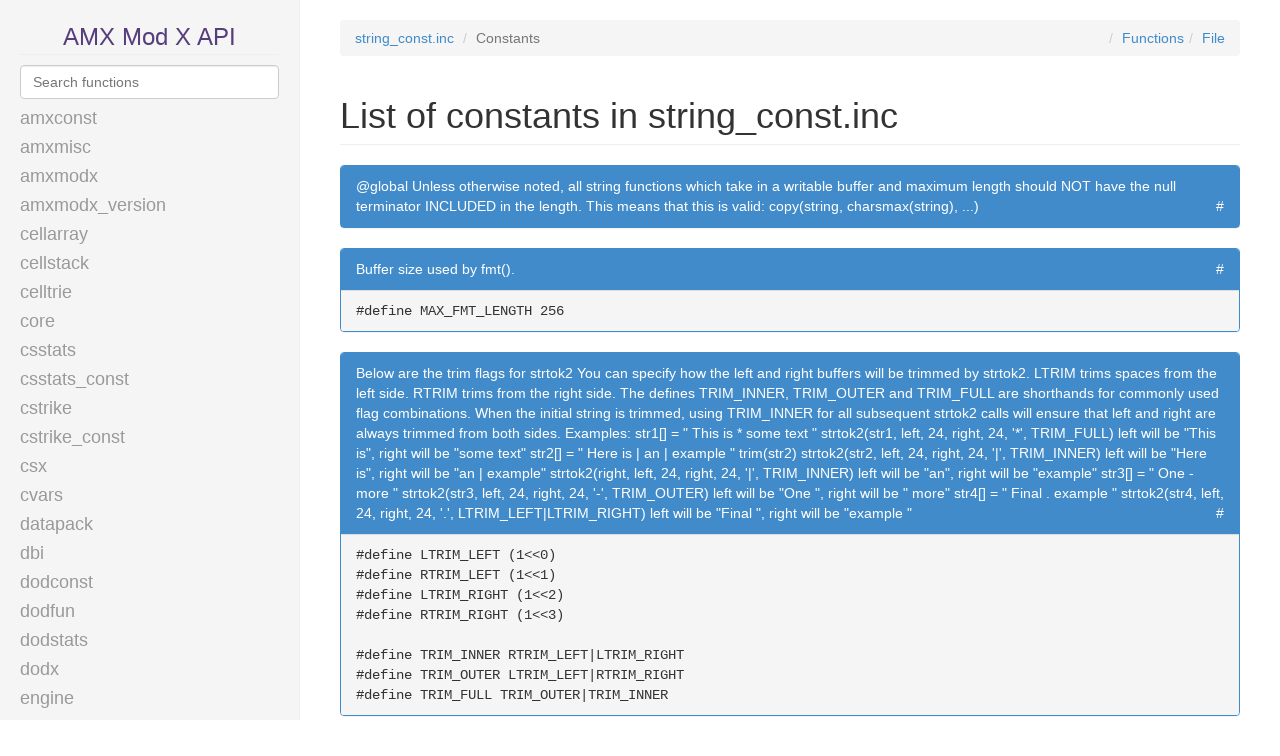

--- FILE ---
content_type: text/html; charset=UTF-8
request_url: https://www.amxmodx.org/api/string_const
body_size: 54964
content:
<!DOCTYPE html>
<html lang="en">
<head>
	<meta charset="UTF-8">
	<meta http-equiv="X-UA-Compatible" content="IE=edge">
	<meta name="viewport" content="width=device-width, initial-scale=1">
	
	<title>Constants · string_const · AMX Mod X Scripting API Reference</title>
	
	<link rel="stylesheet" href="//cdnjs.cloudflare.com/ajax/libs/twitter-bootstrap/3.2.0/css/bootstrap.min.css">
	<link rel="stylesheet" href="/api/style.css">
</head>
<body data-baseurl="/api/">
	<div class="sidebar">
		<div class="header-link">
			<a href="/api/">AMX Mod X API</a>
		</div>
		
		<input class="form-control typeahead" type="text" placeholder="Search functions">
		
		<noscript>
			<style>
				.typeahead {
					display: none;
				}
				
				.bg-primary {
					padding: 10px;
					text-align: center;
				}
			</style>
			
			<p class="bg-primary">Search requires javascript to work</p>
		</noscript>
		
		<h4 class="file"><a data-file="amxconst" href="/api/amxconst">amxconst</a></h4><div class="nav-functions " id="file-amxconst"><div class="panel panel-primary"><div class="panel-heading">No functions</div><div class="panel-body">This include file has no functions.</div></div></div><h4 class="file"><a data-file="amxmisc" href="/api/amxmisc">amxmisc</a></h4><div class="nav-functions " id="file-amxmisc"><div class="panel panel-warning"><div class="panel-heading">Stocks</div><div class="panel-body panel-sidebar"><ul class="nav nav-sidebar"><li class="function" data-title="access" data-content="Returns if the client has the specified admin flags."><a href="/api/amxmisc/access">access</a></li><li class="function" data-title="AddClientMenuItem" data-content="Adds a menu item/command to the client menu (amx_menu) handled by the
&quot;Menus Front-End&quot; plugin, if it is loaded. Items should be accessible by
non-admins."><a href="/api/amxmisc/AddClientMenuItem">AddClientMenuItem</a></li><li class="function" data-title="AddMenuItem" data-content="Adds a menu item/command to the admin menu (amxmodmenu) handled by the
&quot;Menus Front-End&quot; plugin, if it is loaded."><a href="/api/amxmisc/AddMenuItem">AddMenuItem</a></li><li class="function" data-title="AddMenuItem_call" data-content="Helper function used by AddMenuItem() and AddClientMenuItem()"><a href="/api/amxmisc/AddMenuItem_call">AddMenuItem_call</a></li><li class="function" data-title="cmd_access" data-content="Returns if the user can execute the current command by checking the necessary
admin flags and parameter count. Displays a denied access message to the user
if missing privileges or a usage example if too few parameters are provided."><a href="/api/amxmisc/cmd_access">cmd_access</a></li><li class="function" data-title="cmd_target" data-content="Processes a generic target pattern and tries to match it to a client based
on filtering flags. If no unique target is found an appropriate message is
displayed to the admin."><a href="/api/amxmisc/cmd_target">cmd_target</a></li><li class="function" data-title="colored_menus" data-content="Returns if the mod running on the server supports colored menus."><a href="/api/amxmisc/colored_menus">colored_menus</a></li><li class="function" data-title="cstrike_running" data-content="Returns if the mod running on the server is a version of Counter-Strike."><a href="/api/amxmisc/cstrike_running">cstrike_running</a></li><li class="function" data-title="get_basedir" data-content="Retrieves the path to the AMXX base directory."><a href="/api/amxmisc/get_basedir">get_basedir</a></li><li class="function" data-title="get_configsdir" data-content="Retrieves the path to the AMXX configs directory."><a href="/api/amxmisc/get_configsdir">get_configsdir</a></li><li class="function" data-title="get_customdir" data-content="Alias to get_configsdir provided for backwards compatibility. Originally
intended to retrieve the AMXX custom directory."><a href="/api/amxmisc/get_customdir">get_customdir</a></li><li class="function" data-title="get_datadir" data-content="Retrieves the path to the AMXX data directory."><a href="/api/amxmisc/get_datadir">get_datadir</a></li><li class="function" data-title="get_playersnum_ex" data-content="Returns the number of clients on the server that match the specified flags."><a href="/api/amxmisc/get_playersnum_ex">get_playersnum_ex</a></li><li class="function" data-title="get_players_ex" data-content="Stores a filtered list of client indexes to an array."><a href="/api/amxmisc/get_players_ex">get_players_ex</a></li><li class="function" data-title="has_all_flags" data-content="Returns if the client has all of the specified admin flags."><a href="/api/amxmisc/has_all_flags">has_all_flags</a></li><li class="function" data-title="has_flag" data-content="Returns if the client has any of the specified admin flags."><a href="/api/amxmisc/has_flag">has_flag</a></li><li class="function" data-title="is_running" data-content="Returns if the server is running a specific mod."><a href="/api/amxmisc/is_running">is_running</a></li><li class="function" data-title="is_user_admin" data-content="Returns if the client has any admin flags set"><a href="/api/amxmisc/is_user_admin">is_user_admin</a></li><li class="function" data-title="register_menu" data-content="Provides a shorthand to register a working menu."><a href="/api/amxmisc/register_menu">register_menu</a></li><li class="function" data-title="reset_menu" data-content="Resets the client's menu."><a href="/api/amxmisc/reset_menu">reset_menu</a></li><li class="function" data-title="set_task_ex" data-content="Calls a function after a specified time has elapsed."><a href="/api/amxmisc/set_task_ex">set_task_ex</a></li><li class="function" data-title="show_activity" data-content="Standard method to show admin activity to clients connected to the server.
This depends on the amx_show_activity cvar. See documentation for more details."><a href="/api/amxmisc/show_activity">show_activity</a></li><li class="function" data-title="show_activity_id" data-content="Standard method to show admin activity to a single client.
This depends on the amx_show_activity cvar. See documentation for more details."><a href="/api/amxmisc/show_activity_id">show_activity_id</a></li><li class="function" data-title="show_activity_key" data-content="Standard method to show activity to one single client with normal language keys.
These keys need to be in the format of standard AMXX keys:
  eg: ADMIN_KICK_1 = ADMIN: kick %s
      ADMIN_KICK_2 = ADMIN %s: kick %s
This depends on the amx_show_activity cvar.  See documentation for more details."><a href="/api/amxmisc/show_activity_key">show_activity_key</a></li></ul></div></div></div><h4 class="file"><a data-file="amxmodx" href="/api/amxmodx">amxmodx</a></h4><div class="nav-functions " id="file-amxmodx"><div class="panel panel-info"><div class="panel-heading">Forwards</div><div class="panel-body panel-sidebar"><ul class="nav nav-sidebar"><li class="function" data-title="client_authorized" data-content="Called when the client gets a valid SteamID."><a href="/api/amxmodx/client_authorized">client_authorized</a></li><li class="function" data-title="client_command" data-content="Called when a client attempts to execute a command."><a href="/api/amxmodx/client_command">client_command</a></li><li class="function" data-title="client_connect" data-content="Called when a client is connecting."><a href="/api/amxmodx/client_connect">client_connect</a></li><li class="function" data-title="client_connectex" data-content="Called when a client is connecting."><a href="/api/amxmodx/client_connectex">client_connectex</a></li><li class="function" data-title="client_disconnect" data-content="This function has no description."><a href="/api/amxmodx/client_disconnect">client_disconnect</a></li><li class="function" data-title="client_disconnected" data-content="Called when a client is disconnected from the server."><a href="/api/amxmodx/client_disconnected">client_disconnected</a></li><li class="function" data-title="client_infochanged" data-content="Called when a clients info has changed."><a href="/api/amxmodx/client_infochanged">client_infochanged</a></li><li class="function" data-title="client_putinserver" data-content="Called when a client is entering the game."><a href="/api/amxmodx/client_putinserver">client_putinserver</a></li><li class="function" data-title="client_remove" data-content="Called when a client entity has been removed from the server."><a href="/api/amxmodx/client_remove">client_remove</a></li><li class="function" data-title="inconsistent_file" data-content="Called when an inconsistent file is encountered by the engine."><a href="/api/amxmodx/inconsistent_file">inconsistent_file</a></li><li class="function" data-title="OnAutoConfigsBuffered" data-content="Called when the map has loaded, right after plugin_cfg() but any time
before OnConfigsExecuted.  It's called after amxx.cfg and  all
AutoExecConfig() exec commands have been added to the server command buffer."><a href="/api/amxmodx/OnAutoConfigsBuffered">OnAutoConfigsBuffered</a></li><li class="function" data-title="OnConfigsExecuted" data-content="Called when the map has loaded, and all configs are done executing.
This includes servercfgfile (server.cfg), amxx.cfg, plugin's config, and
per-map config."><a href="/api/amxmodx/OnConfigsExecuted">OnConfigsExecuted</a></li><li class="function" data-title="plugin_cfg" data-content="Called when all plugins went through plugin_init()"><a href="/api/amxmodx/plugin_cfg">plugin_cfg</a></li><li class="function" data-title="plugin_end" data-content="Called just before server deactivation and subsequent unloading of the
plugin."><a href="/api/amxmodx/plugin_end">plugin_end</a></li><li class="function" data-title="plugin_init" data-content="Called just after server activation."><a href="/api/amxmodx/plugin_init">plugin_init</a></li><li class="function" data-title="plugin_log" data-content="Called when a message is about to be logged."><a href="/api/amxmodx/plugin_log">plugin_log</a></li><li class="function" data-title="plugin_modules" data-content="Allows plugins to declare module dependencies using require_module()"><a href="/api/amxmodx/plugin_modules">plugin_modules</a></li><li class="function" data-title="plugin_natives" data-content="Called before plugin_init(), allows the plugin to register natives."><a href="/api/amxmodx/plugin_natives">plugin_natives</a></li><li class="function" data-title="plugin_pause" data-content="Called just before the plugin is paused from execution."><a href="/api/amxmodx/plugin_pause">plugin_pause</a></li><li class="function" data-title="plugin_precache" data-content="This forward allows plugins to add models, sounds and generic files to the
precache tables using the precache_* set of functions."><a href="/api/amxmodx/plugin_precache">plugin_precache</a></li><li class="function" data-title="plugin_unpause" data-content="Called just after the plugin is unpaused."><a href="/api/amxmodx/plugin_unpause">plugin_unpause</a></li><li class="function" data-title="server_changelevel" data-content="Called when the mod tries to change the map."><a href="/api/amxmodx/server_changelevel">server_changelevel</a></li></ul></div></div><div class="panel panel-success"><div class="panel-heading">Natives</div><div class="panel-body panel-sidebar"><ul class="nav nav-sidebar"><li class="function" data-title="abort" data-content="Aborts execution of the current callback by throwing an error."><a href="/api/amxmodx/abort">abort</a></li><li class="function" data-title="admins_flush" data-content="Clears the list of dynamically stored admins."><a href="/api/amxmodx/admins_flush">admins_flush</a></li><li class="function" data-title="admins_lookup" data-content="Retrieves information about a dynamically stored admin."><a href="/api/amxmodx/admins_lookup">admins_lookup</a></li><li class="function" data-title="admins_num" data-content="Returns the number of admins in the dynamic admin storage."><a href="/api/amxmodx/admins_num">admins_num</a></li><li class="function" data-title="admins_push" data-content="Adds an admin to the dynamic admin storage for lookup at a later time."><a href="/api/amxmodx/admins_push">admins_push</a></li><li class="function" data-title="amxclient_cmd" data-content="Execute a command from the client without actually sending it to the client's
DLL. This triggers plugin command hooks."><a href="/api/amxmodx/amxclient_cmd">amxclient_cmd</a></li><li class="function" data-title="arrayset" data-content="Sets all elements of array to a specified value."><a href="/api/amxmodx/arrayset">arrayset</a></li><li class="function" data-title="AutoExecConfig" data-content="Specifies that the given config file should be executed after plugin load."><a href="/api/amxmodx/AutoExecConfig">AutoExecConfig</a></li><li class="function" data-title="callfunc_begin" data-content="Initiates a function call to this or another plugin by function name."><a href="/api/amxmodx/callfunc_begin">callfunc_begin</a></li><li class="function" data-title="callfunc_begin_i" data-content="Initiates a function call to this or another plugin by function id."><a href="/api/amxmodx/callfunc_begin_i">callfunc_begin_i</a></li><li class="function" data-title="callfunc_end" data-content="Completes the call to a function."><a href="/api/amxmodx/callfunc_end">callfunc_end</a></li><li class="function" data-title="callfunc_push_array" data-content="Pushes an array onto the current call."><a href="/api/amxmodx/callfunc_push_array">callfunc_push_array</a></li><li class="function" data-title="callfunc_push_float" data-content="Pushes a float value onto the current call."><a href="/api/amxmodx/callfunc_push_float">callfunc_push_float</a></li><li class="function" data-title="callfunc_push_floatrf" data-content="Pushes a float value reference onto the current call."><a href="/api/amxmodx/callfunc_push_floatrf">callfunc_push_floatrf</a></li><li class="function" data-title="callfunc_push_int" data-content="Pushes an int value onto the current call."><a href="/api/amxmodx/callfunc_push_int">callfunc_push_int</a></li><li class="function" data-title="callfunc_push_intrf" data-content="Pushes an int value reference onto the current call."><a href="/api/amxmodx/callfunc_push_intrf">callfunc_push_intrf</a></li><li class="function" data-title="callfunc_push_str" data-content="Pushes a string onto the current call."><a href="/api/amxmodx/callfunc_push_str">callfunc_push_str</a></li><li class="function" data-title="change_level" data-content="Changes the map."><a href="/api/amxmodx/change_level">change_level</a></li><li class="function" data-title="change_task" data-content="Modifies the time interval of all tasks with the specified id."><a href="/api/amxmodx/change_task">change_task</a></li><li class="function" data-title="ClearSyncHud" data-content="Clears the display on a HUD sync object."><a href="/api/amxmodx/ClearSyncHud">ClearSyncHud</a></li><li class="function" data-title="client_cmd" data-content="Executes a command on the client."><a href="/api/amxmodx/client_cmd">client_cmd</a></li><li class="function" data-title="client_print" data-content="Sends a message to the client."><a href="/api/amxmodx/client_print">client_print</a></li><li class="function" data-title="client_print_color" data-content="Sends colored chat messages to clients."><a href="/api/amxmodx/client_print_color">client_print_color</a></li><li class="function" data-title="console_cmd" data-content="Executes a command from the specified client or the server console."><a href="/api/amxmodx/console_cmd">console_cmd</a></li><li class="function" data-title="console_print" data-content="Sends a message to the console of a client or the server."><a href="/api/amxmodx/console_print">console_print</a></li><li class="function" data-title="CreateHudSyncObj" data-content="Creates a HUD synchronization object."><a href="/api/amxmodx/CreateHudSyncObj">CreateHudSyncObj</a></li><li class="function" data-title="CreateMultiForward" data-content="Creates a global forward that will be called in all plugins."><a href="/api/amxmodx/CreateMultiForward">CreateMultiForward</a></li><li class="function" data-title="CreateOneForward" data-content="Creates a private forward that will be called in a single plugin."><a href="/api/amxmodx/CreateOneForward">CreateOneForward</a></li><li class="function" data-title="dbg_fmt_error" data-content="Retrieves the formatted error string from a trace."><a href="/api/amxmodx/dbg_fmt_error">dbg_fmt_error</a></li><li class="function" data-title="dbg_trace_begin" data-content="Returns a trace handle for the item at the top of the traced call stack."><a href="/api/amxmodx/dbg_trace_begin">dbg_trace_begin</a></li><li class="function" data-title="dbg_trace_info" data-content="Retrieves the call stack info for a trace."><a href="/api/amxmodx/dbg_trace_info">dbg_trace_info</a></li><li class="function" data-title="dbg_trace_next" data-content="Returns the next item in a traced call stack."><a href="/api/amxmodx/dbg_trace_next">dbg_trace_next</a></li><li class="function" data-title="DestroyForward" data-content="Destroys and deallocates a forward."><a href="/api/amxmodx/DestroyForward">DestroyForward</a></li><li class="function" data-title="disable_event" data-content="Disables a function hook of a game event which has been previously registered with register_event_ex()."><a href="/api/amxmodx/disable_event">disable_event</a></li><li class="function" data-title="disable_logevent" data-content="Disables a function hook of a game log event which has been previously registered with register_logevent()."><a href="/api/amxmodx/disable_logevent">disable_logevent</a></li><li class="function" data-title="elog_message" data-content="Logs a message hookable by plugins to the current server log file."><a href="/api/amxmodx/elog_message">elog_message</a></li><li class="function" data-title="emit_sound" data-content="Emits a sound from an entity from the engine."><a href="/api/amxmodx/emit_sound">emit_sound</a></li><li class="function" data-title="enable_event" data-content="Enables a function hook of a game event which has been previously registered with register_event_ex()."><a href="/api/amxmodx/enable_event">enable_event</a></li><li class="function" data-title="enable_logevent" data-content="Enables a function hook of a game log event which has been previously registered with register_logevent()."><a href="/api/amxmodx/enable_logevent">enable_logevent</a></li><li class="function" data-title="engclient_cmd" data-content="Execute a command from the client without actually sending it to the client's
DLL."><a href="/api/amxmodx/engclient_cmd">engclient_cmd</a></li><li class="function" data-title="engclient_print" data-content="Sends a message to the client via the engine."><a href="/api/amxmodx/engclient_print">engclient_print</a></li><li class="function" data-title="engine_changelevel" data-content="Changes the map."><a href="/api/amxmodx/engine_changelevel">engine_changelevel</a></li><li class="function" data-title="ExecuteForward" data-content="Executes a forward."><a href="/api/amxmodx/ExecuteForward">ExecuteForward</a></li><li class="function" data-title="find_player" data-content="Find a player given a filter."><a href="/api/amxmodx/find_player">find_player</a></li><li class="function" data-title="find_player_ex" data-content="Find a player given a filter."><a href="/api/amxmodx/find_player_ex">find_player_ex</a></li><li class="function" data-title="find_plugin_byfile" data-content="Returns plugin id by filename."><a href="/api/amxmodx/find_plugin_byfile">find_plugin_byfile</a></li><li class="function" data-title="force_unmodified" data-content="Forces the clients and server to be running with the same version of a
specified file."><a href="/api/amxmodx/force_unmodified">force_unmodified</a></li><li class="function" data-title="format_time" data-content="Retrieves the provided time using the specified format string."><a href="/api/amxmodx/format_time">format_time</a></li><li class="function" data-title="get_addr_val" data-content="Returns the value of an address."><a href="/api/amxmodx/get_addr_val">get_addr_val</a></li><li class="function" data-title="get_amxx_verstring" data-content="Retrieves the version string of the AMXX installation."><a href="/api/amxmodx/get_amxx_verstring">get_amxx_verstring</a></li><li class="function" data-title="get_array" data-content="Retrieves an array from the plugin calling the native."><a href="/api/amxmodx/get_array">get_array</a></li><li class="function" data-title="get_array_f" data-content="Retrieves a float array from the plugin calling the native."><a href="/api/amxmodx/get_array_f">get_array_f</a></li><li class="function" data-title="get_clcmd" data-content="Retrieves information about a client command."><a href="/api/amxmodx/get_clcmd">get_clcmd</a></li><li class="function" data-title="get_clcmdsnum" data-content="Returns number of registered client commands."><a href="/api/amxmodx/get_clcmdsnum">get_clcmdsnum</a></li><li class="function" data-title="get_concmd" data-content="Retrieves information about a console command."><a href="/api/amxmodx/get_concmd">get_concmd</a></li><li class="function" data-title="get_concmdsnum" data-content="Returns number of registered console commands."><a href="/api/amxmodx/get_concmdsnum">get_concmdsnum</a></li><li class="function" data-title="get_concmd_plid" data-content="Returns the parent plugin id of a console command."><a href="/api/amxmodx/get_concmd_plid">get_concmd_plid</a></li><li class="function" data-title="get_flags" data-content="Converts a bitflag value to a flag string."><a href="/api/amxmodx/get_flags">get_flags</a></li><li class="function" data-title="get_float_byref" data-content="Returns the float value of a by-reference parameter from the plugin calling
the native."><a href="/api/amxmodx/get_float_byref">get_float_byref</a></li><li class="function" data-title="get_func_id" data-content="Retrieves a functions id for use with callfunc_begin_i()"><a href="/api/amxmodx/get_func_id">get_func_id</a></li><li class="function" data-title="get_gametime" data-content="Returns the game time based on the game tick."><a href="/api/amxmodx/get_gametime">get_gametime</a></li><li class="function" data-title="get_localinfo" data-content="Gets info from the server."><a href="/api/amxmodx/get_localinfo">get_localinfo</a></li><li class="function" data-title="get_mapname" data-content="Retrieves the name of the currently played map."><a href="/api/amxmodx/get_mapname">get_mapname</a></li><li class="function" data-title="get_maxplayers" data-content="Returns the maxplayers setting of the current server, that is how many
clients it supports."><a href="/api/amxmodx/get_maxplayers">get_maxplayers</a></li><li class="function" data-title="get_modname" data-content="Retrieves the name of the currently played mod."><a href="/api/amxmodx/get_modname">get_modname</a></li><li class="function" data-title="get_module" data-content="Retrieves info about a module by module index."><a href="/api/amxmodx/get_module">get_module</a></li><li class="function" data-title="get_modulesnum" data-content="Returns the number of currently registered modules."><a href="/api/amxmodx/get_modulesnum">get_modulesnum</a></li><li class="function" data-title="get_param" data-content="Returns the integer value of a parameter from the plugin calling the native."><a href="/api/amxmodx/get_param">get_param</a></li><li class="function" data-title="get_param_byref" data-content="Returns the integer value of a by-reference parameter from the plugin calling
the native."><a href="/api/amxmodx/get_param_byref">get_param_byref</a></li><li class="function" data-title="get_param_f" data-content="Returns the float value of a parameter from the plugin calling the native."><a href="/api/amxmodx/get_param_f">get_param_f</a></li><li class="function" data-title="get_players" data-content="Stores a filtered list of client indexes to an array."><a href="/api/amxmodx/get_players">get_players</a></li><li class="function" data-title="get_playersnum" data-content="Returns the number of clients on the server."><a href="/api/amxmodx/get_playersnum">get_playersnum</a></li><li class="function" data-title="get_plugin" data-content="Retrieves info about a plugin by plugin index."><a href="/api/amxmodx/get_plugin">get_plugin</a></li><li class="function" data-title="get_pluginsnum" data-content="Returns the number of loaded AMXX plugins."><a href="/api/amxmodx/get_pluginsnum">get_pluginsnum</a></li><li class="function" data-title="get_srvcmd" data-content="Retrieves information about a server command."><a href="/api/amxmodx/get_srvcmd">get_srvcmd</a></li><li class="function" data-title="get_srvcmdsnum" data-content="Returns number of registered server commands."><a href="/api/amxmodx/get_srvcmdsnum">get_srvcmdsnum</a></li><li class="function" data-title="get_string" data-content="Retrieves a string from the plugin calling the native."><a href="/api/amxmodx/get_string">get_string</a></li><li class="function" data-title="get_systime" data-content="Returns the system time as a unix timestamp (number of seconds since unix
epoch)."><a href="/api/amxmodx/get_systime">get_systime</a></li><li class="function" data-title="get_time" data-content="Retrieves the current time using the specified format string."><a href="/api/amxmodx/get_time">get_time</a></li><li class="function" data-title="get_timeleft" data-content="Returns time remaining on map."><a href="/api/amxmodx/get_timeleft">get_timeleft</a></li><li class="function" data-title="get_user_aiming" data-content="Traces the client's current aim vector to see if it hits something."><a href="/api/amxmodx/get_user_aiming">get_user_aiming</a></li><li class="function" data-title="get_user_ammo" data-content="Retrieves ammo in the clip and backpack of the specified weapon."><a href="/api/amxmodx/get_user_ammo">get_user_ammo</a></li><li class="function" data-title="get_user_armor" data-content="Returns the client's armor value."><a href="/api/amxmodx/get_user_armor">get_user_armor</a></li><li class="function" data-title="get_user_attacker" data-content="Returns the last known attacker of a client."><a href="/api/amxmodx/get_user_attacker">get_user_attacker</a></li><li class="function" data-title="get_user_authid" data-content="Retrieves the SteamID of a client."><a href="/api/amxmodx/get_user_authid">get_user_authid</a></li><li class="function" data-title="get_user_deaths" data-content="Returns the client's death count."><a href="/api/amxmodx/get_user_deaths">get_user_deaths</a></li><li class="function" data-title="get_user_flags" data-content="Returns the client's admin flags as a bitflag sum."><a href="/api/amxmodx/get_user_flags">get_user_flags</a></li><li class="function" data-title="get_user_frags" data-content="Returns the client's frags."><a href="/api/amxmodx/get_user_frags">get_user_frags</a></li><li class="function" data-title="get_user_health" data-content="Returns the client's health points."><a href="/api/amxmodx/get_user_health">get_user_health</a></li><li class="function" data-title="get_user_index" data-content="Retrieves a client's index by name."><a href="/api/amxmodx/get_user_index">get_user_index</a></li><li class="function" data-title="get_user_info" data-content="Gets info from the client."><a href="/api/amxmodx/get_user_info">get_user_info</a></li><li class="function" data-title="get_user_ip" data-content="Retrieves the IP of a client or the server."><a href="/api/amxmodx/get_user_ip">get_user_ip</a></li><li class="function" data-title="get_user_menu" data-content="Returns if the client is watching a menu."><a href="/api/amxmodx/get_user_menu">get_user_menu</a></li><li class="function" data-title="get_user_msgid" data-content="Returns unique id of a client message."><a href="/api/amxmodx/get_user_msgid">get_user_msgid</a></li><li class="function" data-title="get_user_msgname" data-content="Retrieves the client message name from a message id."><a href="/api/amxmodx/get_user_msgname">get_user_msgname</a></li><li class="function" data-title="get_user_name" data-content="Retrieves the name of a client or the server."><a href="/api/amxmodx/get_user_name">get_user_name</a></li><li class="function" data-title="get_user_origin" data-content="Retrieves an origin related to the client."><a href="/api/amxmodx/get_user_origin">get_user_origin</a></li><li class="function" data-title="get_user_ping" data-content="Retrieves the ping and loss of a client."><a href="/api/amxmodx/get_user_ping">get_user_ping</a></li><li class="function" data-title="get_user_team" data-content="Returns the team id of the client, and optionally retrieves the name of
the team."><a href="/api/amxmodx/get_user_team">get_user_team</a></li><li class="function" data-title="get_user_time" data-content="Returns client's playing time in seconds."><a href="/api/amxmodx/get_user_time">get_user_time</a></li><li class="function" data-title="get_user_userid" data-content="Returns the userid of a client."><a href="/api/amxmodx/get_user_userid">get_user_userid</a></li><li class="function" data-title="get_user_weapon" data-content="Returns weapon index of the currently carried weapon. Also allows retrieval
of ammo in the clip and backpack."><a href="/api/amxmodx/get_user_weapon">get_user_weapon</a></li><li class="function" data-title="get_user_weapons" data-content="Retrieves all weapons in the client inventory, stores them in an array, and
returns the inventory as a bitflag sum."><a href="/api/amxmodx/get_user_weapons">get_user_weapons</a></li><li class="function" data-title="get_var_addr" data-content="Returns the reference address of the variable passed in."><a href="/api/amxmodx/get_var_addr">get_var_addr</a></li><li class="function" data-title="get_weaponid" data-content="Returns the weapon id associated with a weapon name."><a href="/api/amxmodx/get_weaponid">get_weaponid</a></li><li class="function" data-title="get_weaponname" data-content="Retrieves the full name of a weapon."><a href="/api/amxmodx/get_weaponname">get_weaponname</a></li><li class="function" data-title="get_xvar_float" data-content="Returns the float value of a public variable."><a href="/api/amxmodx/get_xvar_float">get_xvar_float</a></li><li class="function" data-title="get_xvar_id" data-content="Returns a unique id for a public variable."><a href="/api/amxmodx/get_xvar_id">get_xvar_id</a></li><li class="function" data-title="get_xvar_num" data-content="Returns the integer value of a public variable."><a href="/api/amxmodx/get_xvar_num">get_xvar_num</a></li><li class="function" data-title="hash_file" data-content="Generate a hash value using the contents of a given file"><a href="/api/amxmodx/hash_file">hash_file</a></li><li class="function" data-title="hash_string" data-content="Generate a hash value (message digest)"><a href="/api/amxmodx/hash_string">hash_string</a></li><li class="function" data-title="has_map_ent_class" data-content="Returns if a map contains at least one entity with the provided class name."><a href="/api/amxmodx/has_map_ent_class">has_map_ent_class</a></li><li class="function" data-title="int3" data-content="Triggers the software interrupt 3, used for breaking into an attached
debugger."><a href="/api/amxmodx/int3">int3</a></li><li class="function" data-title="is_amd64_server" data-content="Returns if the server is 64 bit."><a href="/api/amxmodx/is_amd64_server">is_amd64_server</a></li><li class="function" data-title="is_dedicated_server" data-content="Returns if the server is a dedicated server."><a href="/api/amxmodx/is_dedicated_server">is_dedicated_server</a></li><li class="function" data-title="is_jit_enabled" data-content="Returns if the AMXX installation has the JIT enabled."><a href="/api/amxmodx/is_jit_enabled">is_jit_enabled</a></li><li class="function" data-title="is_linux_server" data-content="Returns if the server is running on Linux."><a href="/api/amxmodx/is_linux_server">is_linux_server</a></li><li class="function" data-title="is_map_valid" data-content="Returns if the given mapname is deemed valid by the engine."><a href="/api/amxmodx/is_map_valid">is_map_valid</a></li><li class="function" data-title="is_module_loaded" data-content="Returns if a module is loaded."><a href="/api/amxmodx/is_module_loaded">is_module_loaded</a></li><li class="function" data-title="is_plugin_loaded" data-content="Returns if a plugin is loaded by registered name or filename."><a href="/api/amxmodx/is_plugin_loaded">is_plugin_loaded</a></li><li class="function" data-title="is_user_alive" data-content="Returns if the client is alive."><a href="/api/amxmodx/is_user_alive">is_user_alive</a></li><li class="function" data-title="is_user_bot" data-content="Returns if the client is a bot."><a href="/api/amxmodx/is_user_bot">is_user_bot</a></li><li class="function" data-title="is_user_connected" data-content="Returns if the client is connected."><a href="/api/amxmodx/is_user_connected">is_user_connected</a></li><li class="function" data-title="is_user_connecting" data-content="Returns if the client is connecting."><a href="/api/amxmodx/is_user_connecting">is_user_connecting</a></li><li class="function" data-title="is_user_hltv" data-content="Returns if the client is a HLTV proxy."><a href="/api/amxmodx/is_user_hltv">is_user_hltv</a></li><li class="function" data-title="LibraryExists" data-content="Returns if a specific library or class is loaded."><a href="/api/amxmodx/LibraryExists">LibraryExists</a></li><li class="function" data-title="log_amx" data-content="Logs a message to the current AMXX log file."><a href="/api/amxmodx/log_amx">log_amx</a></li><li class="function" data-title="log_error" data-content="Logs an error in the native and breaks into the AMXX debugger."><a href="/api/amxmodx/log_error">log_error</a></li><li class="function" data-title="log_message" data-content="Logs a message to the current server log file."><a href="/api/amxmodx/log_message">log_message</a></li><li class="function" data-title="log_to_file" data-content="Logs a message to the specified file"><a href="/api/amxmodx/log_to_file">log_to_file</a></li><li class="function" data-title="md5" data-content="Calculates the MD5 keysum of a string."><a href="/api/amxmodx/md5">md5</a></li><li class="function" data-title="md5_file" data-content="Calculates the MD5 keysum of a file."><a href="/api/amxmodx/md5_file">md5_file</a></li><li class="function" data-title="module_exists" data-content="Returns if a specific module is loaded."><a href="/api/amxmodx/module_exists">module_exists</a></li><li class="function" data-title="next_hudchannel" data-content="Returns the next valid hudchannel for the client."><a href="/api/amxmodx/next_hudchannel">next_hudchannel</a></li><li class="function" data-title="num_to_word" data-content="Converts an integer to a text string."><a href="/api/amxmodx/num_to_word">num_to_word</a></li><li class="function" data-title="param_convert" data-content="Converts a parameter to work as a by-reference parameter."><a href="/api/amxmodx/param_convert">param_convert</a></li><li class="function" data-title="parse_loguser" data-content="Parse log data about client."><a href="/api/amxmodx/parse_loguser">parse_loguser</a></li><li class="function" data-title="parse_time" data-content="Converts time strings to unix time stamp."><a href="/api/amxmodx/parse_time">parse_time</a></li><li class="function" data-title="pause" data-content="Pauses a plugin so it will not be executed until it is unpaused."><a href="/api/amxmodx/pause">pause</a></li><li class="function" data-title="plugin_flags" data-content="Returns the internal flags set on the plugin's state."><a href="/api/amxmodx/plugin_flags">plugin_flags</a></li><li class="function" data-title="precache_event" data-content="Precaches an event file."><a href="/api/amxmodx/precache_event">precache_event</a></li><li class="function" data-title="precache_generic" data-content="Precaches a generic file."><a href="/api/amxmodx/precache_generic">precache_generic</a></li><li class="function" data-title="precache_model" data-content="Precaches a model file."><a href="/api/amxmodx/precache_model">precache_model</a></li><li class="function" data-title="precache_sound" data-content="Precaches a sound file."><a href="/api/amxmodx/precache_sound">precache_sound</a></li><li class="function" data-title="PrepareArray" data-content="Prepares an array for use in a forward. Pass the result ExecuteForward()
instead of the array itself."><a href="/api/amxmodx/PrepareArray">PrepareArray</a></li><li class="function" data-title="random_float" data-content="Returns a random floating point value generated by the engine."><a href="/api/amxmodx/random_float">random_float</a></li><li class="function" data-title="random_num" data-content="Returns a random integer value generated by the engine."><a href="/api/amxmodx/random_num">random_num</a></li><li class="function" data-title="read_argc" data-content="Returns number of client command arguments."><a href="/api/amxmodx/read_argc">read_argc</a></li><li class="function" data-title="read_args" data-content="Retrieves full client command string."><a href="/api/amxmodx/read_args">read_args</a></li><li class="function" data-title="read_argv" data-content="Retrieves argument of client command as string."><a href="/api/amxmodx/read_argv">read_argv</a></li><li class="function" data-title="read_argv_float" data-content="Retrieves argument of client command as float value."><a href="/api/amxmodx/read_argv_float">read_argv_float</a></li><li class="function" data-title="read_argv_int" data-content="Retrieves argument of client command as integer value."><a href="/api/amxmodx/read_argv_int">read_argv_int</a></li><li class="function" data-title="read_data" data-content="Retrieves values from a client message."><a href="/api/amxmodx/read_data">read_data</a></li><li class="function" data-title="read_datanum" data-content="Returns the number of values in the client message."><a href="/api/amxmodx/read_datanum">read_datanum</a></li><li class="function" data-title="read_datatype" data-content="Returns the message id of the client message."><a href="/api/amxmodx/read_datatype">read_datatype</a></li><li class="function" data-title="read_flags" data-content="Converts a flag string to a bitflag value."><a href="/api/amxmodx/read_flags">read_flags</a></li><li class="function" data-title="read_logargc" data-content="Returns number of log message arguments."><a href="/api/amxmodx/read_logargc">read_logargc</a></li><li class="function" data-title="read_logargv" data-content="Retrieves argument of log message."><a href="/api/amxmodx/read_logargv">read_logargv</a></li><li class="function" data-title="read_logdata" data-content="Retrieves current log message."><a href="/api/amxmodx/read_logdata">read_logdata</a></li><li class="function" data-title="register_clcmd" data-content="Registers a callback to be called when the client executes a command from the
console."><a href="/api/amxmodx/register_clcmd">register_clcmd</a></li><li class="function" data-title="register_concmd" data-content="Registers a callback to be called when the client or server executes a
command from the console."><a href="/api/amxmodx/register_concmd">register_concmd</a></li><li class="function" data-title="register_event" data-content="Registers a function to be called on a given game event."><a href="/api/amxmodx/register_event">register_event</a></li><li class="function" data-title="register_event_ex" data-content="Registers a function to be called on a given game event."><a href="/api/amxmodx/register_event_ex">register_event_ex</a></li><li class="function" data-title="register_library" data-content="Registers the plugin as a library."><a href="/api/amxmodx/register_library">register_library</a></li><li class="function" data-title="register_logevent" data-content="Registers a function to be called on a given log event."><a href="/api/amxmodx/register_logevent">register_logevent</a></li><li class="function" data-title="register_menucmd" data-content="Registers a callback function to a menu id and keys."><a href="/api/amxmodx/register_menucmd">register_menucmd</a></li><li class="function" data-title="register_menuid" data-content="Returns unique menu id of a menu."><a href="/api/amxmodx/register_menuid">register_menuid</a></li><li class="function" data-title="register_native" data-content="Registers a native."><a href="/api/amxmodx/register_native">register_native</a></li><li class="function" data-title="register_plugin" data-content="Sets informations about the calling plugin."><a href="/api/amxmodx/register_plugin">register_plugin</a></li><li class="function" data-title="register_srvcmd" data-content="Registers a callback to be called when the server executes a command from the
console."><a href="/api/amxmodx/register_srvcmd">register_srvcmd</a></li><li class="function" data-title="remove_quotes" data-content="Removes double-quotes from the beginning and end of a string."><a href="/api/amxmodx/remove_quotes">remove_quotes</a></li><li class="function" data-title="remove_task" data-content="Removes all tasks with the specified id."><a href="/api/amxmodx/remove_task">remove_task</a></li><li class="function" data-title="remove_user_flags" data-content="Removes the specified admin flags from a client."><a href="/api/amxmodx/remove_user_flags">remove_user_flags</a></li><li class="function" data-title="RequestFrame" data-content="Creates a single use hook for the next frame."><a href="/api/amxmodx/RequestFrame">RequestFrame</a></li><li class="function" data-title="require_module" data-content="Adds a module dependency."><a href="/api/amxmodx/require_module">require_module</a></li><li class="function" data-title="server_cmd" data-content="Queues a command to be executed from the server console."><a href="/api/amxmodx/server_cmd">server_cmd</a></li><li class="function" data-title="server_exec" data-content="Forces the server to execute the command queue immediately."><a href="/api/amxmodx/server_exec">server_exec</a></li><li class="function" data-title="server_print" data-content="Sends a message to the console of the server."><a href="/api/amxmodx/server_print">server_print</a></li><li class="function" data-title="set_addr_val" data-content="Sets the value of an address."><a href="/api/amxmodx/set_addr_val">set_addr_val</a></li><li class="function" data-title="set_array" data-content="Copies an array to the plugin calling the native."><a href="/api/amxmodx/set_array">set_array</a></li><li class="function" data-title="set_array_f" data-content="Copies a float array to the plugin calling the native."><a href="/api/amxmodx/set_array_f">set_array_f</a></li><li class="function" data-title="set_dhudmessage" data-content="Sets display parameters for director hudmessages."><a href="/api/amxmodx/set_dhudmessage">set_dhudmessage</a></li><li class="function" data-title="set_error_filter" data-content="Allows to trap error messages that occur in a plugin."><a href="/api/amxmodx/set_error_filter">set_error_filter</a></li><li class="function" data-title="set_fail_state" data-content="Sets the calling plugin to a failed state."><a href="/api/amxmodx/set_fail_state">set_fail_state</a></li><li class="function" data-title="set_float_byref" data-content="Sets the float value of a by-reference parameter to the plugin calling the
native."><a href="/api/amxmodx/set_float_byref">set_float_byref</a></li><li class="function" data-title="set_hudmessage" data-content="Sets display parameters for hudmessages."><a href="/api/amxmodx/set_hudmessage">set_hudmessage</a></li><li class="function" data-title="set_localinfo" data-content="Sets info on the server."><a href="/api/amxmodx/set_localinfo">set_localinfo</a></li><li class="function" data-title="set_module_filter" data-content="Sets a module/library filter, letting the plugin intercept and handle an
automatic module requirement."><a href="/api/amxmodx/set_module_filter">set_module_filter</a></li><li class="function" data-title="set_native_filter" data-content="Sets a native filter, letting the plugin intercept and handle an
automatic native requirement."><a href="/api/amxmodx/set_native_filter">set_native_filter</a></li><li class="function" data-title="set_param_byref" data-content="Sets the integer value of a by-reference parameter to the plugin calling the
native."><a href="/api/amxmodx/set_param_byref">set_param_byref</a></li><li class="function" data-title="set_string" data-content="Copies a string to the plugin calling the native."><a href="/api/amxmodx/set_string">set_string</a></li><li class="function" data-title="set_task" data-content="Calls a function after a specified time has elapsed."><a href="/api/amxmodx/set_task">set_task</a></li><li class="function" data-title="set_user_flags" data-content="Sets the specified admin flags to a client."><a href="/api/amxmodx/set_user_flags">set_user_flags</a></li><li class="function" data-title="set_user_info" data-content="Sets info on the client."><a href="/api/amxmodx/set_user_info">set_user_info</a></li><li class="function" data-title="set_xvar_float" data-content="Sets the float value of a public variable."><a href="/api/amxmodx/set_xvar_float">set_xvar_float</a></li><li class="function" data-title="set_xvar_num" data-content="Sets the integer value of a public variable."><a href="/api/amxmodx/set_xvar_num">set_xvar_num</a></li><li class="function" data-title="ShowSyncHudMsg" data-content="Displays a synchronized HUD message."><a href="/api/amxmodx/ShowSyncHudMsg">ShowSyncHudMsg</a></li><li class="function" data-title="show_dhudmessage" data-content="Displays a director message on the client HUD."><a href="/api/amxmodx/show_dhudmessage">show_dhudmessage</a></li><li class="function" data-title="show_hudmessage" data-content="Displays a message on the client HUD."><a href="/api/amxmodx/show_hudmessage">show_hudmessage</a></li><li class="function" data-title="show_menu" data-content="Displays a menu to the client."><a href="/api/amxmodx/show_menu">show_menu</a></li><li class="function" data-title="show_motd" data-content="Shows text or a file in MOTD window."><a href="/api/amxmodx/show_motd">show_motd</a></li><li class="function" data-title="task_exists" data-content="Returns if a task with the specified id exists."><a href="/api/amxmodx/task_exists">task_exists</a></li><li class="function" data-title="unpause" data-content="Unpauses a plugin so it will resume execution if it was previously paused."><a href="/api/amxmodx/unpause">unpause</a></li><li class="function" data-title="user_has_weapon" data-content="Returns if the client has the specified weapon in their inventory."><a href="/api/amxmodx/user_has_weapon">user_has_weapon</a></li><li class="function" data-title="user_kill" data-content="Kills a client."><a href="/api/amxmodx/user_kill">user_kill</a></li><li class="function" data-title="user_slap" data-content="Slaps the client with specified power. Killing the client if applicable."><a href="/api/amxmodx/user_slap">user_slap</a></li><li class="function" data-title="xvar_exists" data-content="Returns if a public variable exists in any loaded plugin."><a href="/api/amxmodx/xvar_exists">xvar_exists</a></li></ul></div></div></div><h4 class="file"><a data-file="amxmodx_version" href="/api/amxmodx_version">amxmodx_version</a></h4><div class="nav-functions " id="file-amxmodx_version"><div class="panel panel-primary"><div class="panel-heading">No functions</div><div class="panel-body">This include file has no functions.</div></div></div><h4 class="file"><a data-file="cellarray" href="/api/cellarray">cellarray</a></h4><div class="nav-functions " id="file-cellarray"><div class="panel panel-success"><div class="panel-heading">Natives</div><div class="panel-body panel-sidebar"><ul class="nav nav-sidebar"><li class="function" data-title="ArrayClear" data-content="Clears all entries from the array."><a href="/api/cellarray/ArrayClear">ArrayClear</a></li><li class="function" data-title="ArrayClone" data-content="Clones an array, returning a new handle with the same size and data."><a href="/api/cellarray/ArrayClone">ArrayClone</a></li><li class="function" data-title="ArrayCreate" data-content="Creates a handle to a dynamically sized array."><a href="/api/cellarray/ArrayCreate">ArrayCreate</a></li><li class="function" data-title="ArrayDeleteItem" data-content="Deletes an item from the array. All items beyond it get shifted down by one."><a href="/api/cellarray/ArrayDeleteItem">ArrayDeleteItem</a></li><li class="function" data-title="ArrayDestroy" data-content="Destroys the array and frees its memory."><a href="/api/cellarray/ArrayDestroy">ArrayDestroy</a></li><li class="function" data-title="ArrayFindString" data-content="Searches through the array and returns the index of the first occurence of
the specified string."><a href="/api/cellarray/ArrayFindString">ArrayFindString</a></li><li class="function" data-title="ArrayFindValue" data-content="Searches through the array and returns the index of the first occurence of
the specified value."><a href="/api/cellarray/ArrayFindValue">ArrayFindValue</a></li><li class="function" data-title="ArrayGetArray" data-content="Retrieves an array of data from a cellarray."><a href="/api/cellarray/ArrayGetArray">ArrayGetArray</a></li><li class="function" data-title="ArrayGetCell" data-content="Returns a single cell of data from an array"><a href="/api/cellarray/ArrayGetCell">ArrayGetCell</a></li><li class="function" data-title="ArrayGetString" data-content="Returieves string data from an array."><a href="/api/cellarray/ArrayGetString">ArrayGetString</a></li><li class="function" data-title="ArrayGetStringHandle" data-content="Creates a special handle that can be passed to a string format routine for
printing as a string (with the %a format option)."><a href="/api/cellarray/ArrayGetStringHandle">ArrayGetStringHandle</a></li><li class="function" data-title="ArrayInsertArrayAfter" data-content="Creates a new item behind the specified item and copies the provided array
into it. All items beyond it get shifted up by one."><a href="/api/cellarray/ArrayInsertArrayAfter">ArrayInsertArrayAfter</a></li><li class="function" data-title="ArrayInsertArrayBefore" data-content="Creates a new item in front of the specified item and copies the provided
array into it. All items beyond it get shifted up by one."><a href="/api/cellarray/ArrayInsertArrayBefore">ArrayInsertArrayBefore</a></li><li class="function" data-title="ArrayInsertCellAfter" data-content="Creates a new item behind the specified item and sets the item's single cell
value. All items beyond it get shifted up by one."><a href="/api/cellarray/ArrayInsertCellAfter">ArrayInsertCellAfter</a></li><li class="function" data-title="ArrayInsertCellBefore" data-content="Creates a new item in front of the specified item and sets the item's single
cell value. All items beyond it get shifted up by one."><a href="/api/cellarray/ArrayInsertCellBefore">ArrayInsertCellBefore</a></li><li class="function" data-title="ArrayInsertStringAfter" data-content="Creates a new item behind the specified item and copies the provided string
into it. All items beyond it get shifted up by one."><a href="/api/cellarray/ArrayInsertStringAfter">ArrayInsertStringAfter</a></li><li class="function" data-title="ArrayInsertStringBefore" data-content="Creates a new item in front of the specified item and copies the provided
string into it. All items beyond it get shifted up by one."><a href="/api/cellarray/ArrayInsertStringBefore">ArrayInsertStringBefore</a></li><li class="function" data-title="ArrayPushArray" data-content="Creates a new item at the end of the cellarray and copies the provided array
into it."><a href="/api/cellarray/ArrayPushArray">ArrayPushArray</a></li><li class="function" data-title="ArrayPushCell" data-content="Creates a new item at the end of the array and sets the item's single cell
value."><a href="/api/cellarray/ArrayPushCell">ArrayPushCell</a></li><li class="function" data-title="ArrayPushString" data-content="Creates a new item at the end of the array and copies the provided string
into it."><a href="/api/cellarray/ArrayPushString">ArrayPushString</a></li><li class="function" data-title="ArrayResize" data-content="Resizes an array."><a href="/api/cellarray/ArrayResize">ArrayResize</a></li><li class="function" data-title="ArraySetArray" data-content="Fills an item's data with the contents of an array."><a href="/api/cellarray/ArraySetArray">ArraySetArray</a></li><li class="function" data-title="ArraySetCell" data-content="Sets an item's data to a single cell value."><a href="/api/cellarray/ArraySetCell">ArraySetCell</a></li><li class="function" data-title="ArraySetString" data-content="Sets an item's data to a string value."><a href="/api/cellarray/ArraySetString">ArraySetString</a></li><li class="function" data-title="ArraySize" data-content="Returns the number of elements in the array."><a href="/api/cellarray/ArraySize">ArraySize</a></li><li class="function" data-title="ArraySort" data-content="Similar to sorting.inc's CustomSort, the sorting algorithm then uses the
custom comparison function to sort the data."><a href="/api/cellarray/ArraySort">ArraySort</a></li><li class="function" data-title="ArraySortEx" data-content="A faster version of ArraySort, the sorting algorithm then uses the custom
comparison function to sort the data."><a href="/api/cellarray/ArraySortEx">ArraySortEx</a></li><li class="function" data-title="ArraySwap" data-content="Swaps the position of two items."><a href="/api/cellarray/ArraySwap">ArraySwap</a></li></ul></div></div><div class="panel panel-warning"><div class="panel-heading">Stocks</div><div class="panel-body panel-sidebar"><ul class="nav nav-sidebar"><li class="function" data-title="ByteCountToCells" data-content="Returns the number of cells required to fit a string of the specified size
(including the null terminator)."><a href="/api/cellarray/ByteCountToCells">ByteCountToCells</a></li></ul></div></div></div><h4 class="file"><a data-file="cellstack" href="/api/cellstack">cellstack</a></h4><div class="nav-functions " id="file-cellstack"><div class="panel panel-success"><div class="panel-heading">Natives</div><div class="panel-body panel-sidebar"><ul class="nav nav-sidebar"><li class="function" data-title="CreateStack" data-content="Creates a stack structure. A stack is a LIFO (last in, first out) vector of
of items. It has O(1) insertion and O(1) removal."><a href="/api/cellstack/CreateStack">CreateStack</a></li><li class="function" data-title="DestroyStack" data-content="Destroys a stack and frees its memory."><a href="/api/cellstack/DestroyStack">DestroyStack</a></li><li class="function" data-title="IsStackEmpty" data-content="Returns if a stack is empty."><a href="/api/cellstack/IsStackEmpty">IsStackEmpty</a></li><li class="function" data-title="PopStackArray" data-content="Pops an array of cells from a stack."><a href="/api/cellstack/PopStackArray">PopStackArray</a></li><li class="function" data-title="PopStackCell" data-content="Pops a cell value from a stack."><a href="/api/cellstack/PopStackCell">PopStackCell</a></li><li class="function" data-title="PopStackString" data-content="Pops a string value from a stack."><a href="/api/cellstack/PopStackString">PopStackString</a></li><li class="function" data-title="PushStackArray" data-content="Pushes an array of cells onto the end of a stack. The cells are pushed as a
block (i.e. the entire array takes up one stack slot), rather than pushing
each cell individually."><a href="/api/cellstack/PushStackArray">PushStackArray</a></li><li class="function" data-title="PushStackCell" data-content="Pushes a value onto the end of the stack, adding a new index."><a href="/api/cellstack/PushStackCell">PushStackCell</a></li><li class="function" data-title="PushStackString" data-content="Pushes a string onto the end of a stack, truncating it if it is too long."><a href="/api/cellstack/PushStackString">PushStackString</a></li></ul></div></div><div class="panel panel-warning"><div class="panel-heading">Stocks</div><div class="panel-body panel-sidebar"><ul class="nav nav-sidebar"><li class="function" data-title="PopStack" data-content="Pops a value off a stack, ignoring it completely."><a href="/api/cellstack/PopStack">PopStack</a></li></ul></div></div></div><h4 class="file"><a data-file="celltrie" href="/api/celltrie">celltrie</a></h4><div class="nav-functions " id="file-celltrie"><div class="panel panel-success"><div class="panel-heading">Natives</div><div class="panel-body panel-sidebar"><ul class="nav nav-sidebar"><li class="function" data-title="TrieClear" data-content="Clears all entries from a Map."><a href="/api/celltrie/TrieClear">TrieClear</a></li><li class="function" data-title="TrieCreate" data-content="Creates a hash map. A hash map is a container that maps strings (called keys)
to arbitrary values (cells, arrays or strings)."><a href="/api/celltrie/TrieCreate">TrieCreate</a></li><li class="function" data-title="TrieDeleteKey" data-content="Removes an entry from a hash map."><a href="/api/celltrie/TrieDeleteKey">TrieDeleteKey</a></li><li class="function" data-title="TrieDestroy" data-content="Destroys a hash map and frees its memory."><a href="/api/celltrie/TrieDestroy">TrieDestroy</a></li><li class="function" data-title="TrieGetArray" data-content="Retrieves a string from a hash map."><a href="/api/celltrie/TrieGetArray">TrieGetArray</a></li><li class="function" data-title="TrieGetCell" data-content="Retrieves a cell value from a hash map."><a href="/api/celltrie/TrieGetCell">TrieGetCell</a></li><li class="function" data-title="TrieGetSize" data-content="Returns the number of entries in a hash map."><a href="/api/celltrie/TrieGetSize">TrieGetSize</a></li><li class="function" data-title="TrieGetString" data-content="Retrieves a string from a hash map."><a href="/api/celltrie/TrieGetString">TrieGetString</a></li><li class="function" data-title="TrieIterCreate" data-content="Creates an iterator for a map. It provides iterative read-only access to the
maps contents."><a href="/api/celltrie/TrieIterCreate">TrieIterCreate</a></li><li class="function" data-title="TrieIterDestroy" data-content="Destroys an iterator handle."><a href="/api/celltrie/TrieIterDestroy">TrieIterDestroy</a></li><li class="function" data-title="TrieIterEnded" data-content="Returns if the iterator has reached its end and no more data can be read."><a href="/api/celltrie/TrieIterEnded">TrieIterEnded</a></li><li class="function" data-title="TrieIterGetArray" data-content="Retrieves an array at the current position of the iterator."><a href="/api/celltrie/TrieIterGetArray">TrieIterGetArray</a></li><li class="function" data-title="TrieIterGetCell" data-content="Retrieves a value at the current position of the iterator."><a href="/api/celltrie/TrieIterGetCell">TrieIterGetCell</a></li><li class="function" data-title="TrieIterGetKey" data-content="Retrieves the key the iterator currently points to."><a href="/api/celltrie/TrieIterGetKey">TrieIterGetKey</a></li><li class="function" data-title="TrieIterGetSize" data-content="Retrieves the number of elements in the underlying map."><a href="/api/celltrie/TrieIterGetSize">TrieIterGetSize</a></li><li class="function" data-title="TrieIterGetString" data-content="Retrieves a string at the current position of the iterator."><a href="/api/celltrie/TrieIterGetString">TrieIterGetString</a></li><li class="function" data-title="TrieIterNext" data-content="Advances the iterator to the next key/value pair if one is available."><a href="/api/celltrie/TrieIterNext">TrieIterNext</a></li><li class="function" data-title="TrieKeyExists" data-content="Checks a hash map for the existence of an entry."><a href="/api/celltrie/TrieKeyExists">TrieKeyExists</a></li><li class="function" data-title="TrieSetArray" data-content="Sets an array value in a hash map, either inserting a new entry or replacing
an old one."><a href="/api/celltrie/TrieSetArray">TrieSetArray</a></li><li class="function" data-title="TrieSetCell" data-content="Sets a cell value in a hash map, either inserting a new entry or replacing
an old one."><a href="/api/celltrie/TrieSetCell">TrieSetCell</a></li><li class="function" data-title="TrieSetString" data-content="Sets a string value in a hash map, either inserting a new entry or replacing
an old one."><a href="/api/celltrie/TrieSetString">TrieSetString</a></li><li class="function" data-title="TrieSnapshotCreate" data-content="Creates a snapshot of all keys in a hash map. If the map is changed
afterwards,  the changes are not reflected in the snapshot.
Keys are not sorted."><a href="/api/celltrie/TrieSnapshotCreate">TrieSnapshotCreate</a></li><li class="function" data-title="TrieSnapshotDestroy" data-content="Destroys a map snapshot and frees its memory."><a href="/api/celltrie/TrieSnapshotDestroy">TrieSnapshotDestroy</a></li><li class="function" data-title="TrieSnapshotGetKey" data-content="Retrieves the key string of a given key in a map snapshot."><a href="/api/celltrie/TrieSnapshotGetKey">TrieSnapshotGetKey</a></li><li class="function" data-title="TrieSnapshotKeyBufferSize" data-content="Returns the buffer size required to store a given key. That is, it returns
the length of the key plus one."><a href="/api/celltrie/TrieSnapshotKeyBufferSize">TrieSnapshotKeyBufferSize</a></li><li class="function" data-title="TrieSnapshotLength" data-content="Returns the number of keys in a map snapshot. Note that this may be
different from the size of the map, since the map can change after the
snapshot of its keys was taken."><a href="/api/celltrie/TrieSnapshotLength">TrieSnapshotLength</a></li></ul></div></div></div><h4 class="file"><a data-file="core" href="/api/core">core</a></h4><div class="nav-functions " id="file-core"><div class="panel panel-success"><div class="panel-heading">Natives</div><div class="panel-body panel-sidebar"><ul class="nav nav-sidebar"><li class="function" data-title="clamp" data-content="Limits a provided value between two specified bounds."><a href="/api/core/clamp">clamp</a></li><li class="function" data-title="date" data-content="Retrieves the current date in year, month and day."><a href="/api/core/date">date</a></li><li class="function" data-title="funcidx" data-content="Returns the function index of a public function declared in the plugin."><a href="/api/core/funcidx">funcidx</a></li><li class="function" data-title="getarg" data-content="Retrieves an argument value passed into the currently executed function."><a href="/api/core/getarg">getarg</a></li><li class="function" data-title="heapspace" data-content="Returns the free memory space available to the plugin."><a href="/api/core/heapspace">heapspace</a></li><li class="function" data-title="max" data-content="Returns the bigger of two provided values."><a href="/api/core/max">max</a></li><li class="function" data-title="min" data-content="Returns the smaller of two provided values."><a href="/api/core/min">min</a></li><li class="function" data-title="numargs" data-content="Returns the number of arguments passed into the currently executed function."><a href="/api/core/numargs">numargs</a></li><li class="function" data-title="power" data-content="Returns a value raised to a specified exponent."><a href="/api/core/power">power</a></li><li class="function" data-title="random" data-content="Returns a random number between 0 and a specified upper bound."><a href="/api/core/random">random</a></li><li class="function" data-title="setarg" data-content="Sets the value of an argument passed into the currently executed function."><a href="/api/core/setarg">setarg</a></li><li class="function" data-title="sqroot" data-content="Returns the approximated square root of a value."><a href="/api/core/sqroot">sqroot</a></li><li class="function" data-title="swapchars" data-content="Swaps the bytes of a value (the lowest byte becomes the highest byte)."><a href="/api/core/swapchars">swapchars</a></li><li class="function" data-title="tickcount" data-content="Returns the elapsed CPU seconds."><a href="/api/core/tickcount">tickcount</a></li><li class="function" data-title="time" data-content="Retrieves the current time in hours, minutes and seconds."><a href="/api/core/time">time</a></li><li class="function" data-title="tolower" data-content="Converts a character to lowercase."><a href="/api/core/tolower">tolower</a></li><li class="function" data-title="toupper" data-content="Converts a character to uppercase."><a href="/api/core/toupper">toupper</a></li></ul></div></div><div class="panel panel-warning"><div class="panel-heading">Stocks</div><div class="panel-body panel-sidebar"><ul class="nav nav-sidebar"><li class="function" data-title="abs" data-content="Returns the absolute value of a number."><a href="/api/core/abs">abs</a></li></ul></div></div></div><h4 class="file"><a data-file="csstats" href="/api/csstats">csstats</a></h4><div class="nav-functions " id="file-csstats"><div class="panel panel-success"><div class="panel-heading">Natives</div><div class="panel-body panel-sidebar"><ul class="nav nav-sidebar"><li class="function" data-title="get_stats2" data-content="Retrieves objective statistics from the permanent storage on the server via
iterative, incremental access."><a href="/api/csstats/get_stats2">get_stats2</a></li><li class="function" data-title="get_user_stats2" data-content="Retrieves the client's objective statistics from the permanent storage."><a href="/api/csstats/get_user_stats2">get_user_stats2</a></li></ul></div></div></div><h4 class="file"><a data-file="csstats_const" href="/api/csstats_const">csstats_const</a></h4><div class="nav-functions " id="file-csstats_const"><div class="panel panel-primary"><div class="panel-heading">No functions</div><div class="panel-body">This include file has no functions.</div></div></div><h4 class="file"><a data-file="cstrike" href="/api/cstrike">cstrike</a></h4><div class="nav-functions " id="file-cstrike"><div class="panel panel-info"><div class="panel-heading">Forwards</div><div class="panel-body panel-sidebar"><ul class="nav nav-sidebar"><li class="function" data-title="CS_InternalCommand" data-content="Called when CS internally fires a command to a player."><a href="/api/cstrike/CS_InternalCommand">CS_InternalCommand</a></li><li class="function" data-title="CS_OnBuy" data-content="Called when a client purchases an item."><a href="/api/cstrike/CS_OnBuy">CS_OnBuy</a></li><li class="function" data-title="CS_OnBuyAttempt" data-content="Called when a client attempts to purchase an item."><a href="/api/cstrike/CS_OnBuyAttempt">CS_OnBuyAttempt</a></li></ul></div></div><div class="panel panel-success"><div class="panel-heading">Natives</div><div class="panel-body panel-sidebar"><ul class="nav nav-sidebar"><li class="function" data-title="cs_create_entity" data-content="Creates an entity using Counter-Strike's custom CreateNamedEntity wrapper."><a href="/api/cstrike/cs_create_entity">cs_create_entity</a></li><li class="function" data-title="cs_find_ent_by_class" data-content="Finds an entity in the world using Counter-Strike's custom FindEntityByString
wrapper."><a href="/api/cstrike/cs_find_ent_by_class">cs_find_ent_by_class</a></li><li class="function" data-title="cs_find_ent_by_owner" data-content="Finds an entity in the world using Counter-Strike's custom FindEntityByString
wrapper, matching by owner."><a href="/api/cstrike/cs_find_ent_by_owner">cs_find_ent_by_owner</a></li><li class="function" data-title="cs_get_armoury_type" data-content="Returns the armoury entity's weapon id."><a href="/api/cstrike/cs_get_armoury_type">cs_get_armoury_type</a></li><li class="function" data-title="cs_get_c4_defusing" data-content="Returns if the bomb is being defused."><a href="/api/cstrike/cs_get_c4_defusing">cs_get_c4_defusing</a></li><li class="function" data-title="cs_get_c4_explode_time" data-content="Returns the game time at which the bomb will explode."><a href="/api/cstrike/cs_get_c4_explode_time">cs_get_c4_explode_time</a></li><li class="function" data-title="cs_get_hostage_foll" data-content="Returns index of the entity that a hostage is following."><a href="/api/cstrike/cs_get_hostage_foll">cs_get_hostage_foll</a></li><li class="function" data-title="cs_get_hostage_id" data-content="Returns unique id of a hostage."><a href="/api/cstrike/cs_get_hostage_id">cs_get_hostage_id</a></li><li class="function" data-title="cs_get_hostage_lastuse" data-content="Returns the last time a hostage was used."><a href="/api/cstrike/cs_get_hostage_lastuse">cs_get_hostage_lastuse</a></li><li class="function" data-title="cs_get_hostage_nextuse" data-content="Returns the next time a hostage can be used."><a href="/api/cstrike/cs_get_hostage_nextuse">cs_get_hostage_nextuse</a></li><li class="function" data-title="cs_get_item_alias" data-content="Returns the alias name associated with an item index."><a href="/api/cstrike/cs_get_item_alias">cs_get_item_alias</a></li><li class="function" data-title="cs_get_item_id" data-content="Returns the item id associated with an item name and its aliases."><a href="/api/cstrike/cs_get_item_id">cs_get_item_id</a></li><li class="function" data-title="cs_get_no_knives" data-content="Returns if &quot;no knives&quot; mode is enabled."><a href="/api/cstrike/cs_get_no_knives">cs_get_no_knives</a></li><li class="function" data-title="cs_get_translated_item_alias" data-content="Returns an item name associated with a command alias."><a href="/api/cstrike/cs_get_translated_item_alias">cs_get_translated_item_alias</a></li><li class="function" data-title="cs_get_user_armor" data-content="Returns the client's armor value and retrieves the type of armor."><a href="/api/cstrike/cs_get_user_armor">cs_get_user_armor</a></li><li class="function" data-title="cs_get_user_bpammo" data-content="Returns amount of ammo in the client's backpack for a specific weapon."><a href="/api/cstrike/cs_get_user_bpammo">cs_get_user_bpammo</a></li><li class="function" data-title="cs_get_user_buyzone" data-content="Returns if the client is inside a buyzone."><a href="/api/cstrike/cs_get_user_buyzone">cs_get_user_buyzone</a></li><li class="function" data-title="cs_get_user_deaths" data-content="Returns client's deaths."><a href="/api/cstrike/cs_get_user_deaths">cs_get_user_deaths</a></li><li class="function" data-title="cs_get_user_defuse" data-content="Returns if the client has a defuse kit."><a href="/api/cstrike/cs_get_user_defuse">cs_get_user_defuse</a></li><li class="function" data-title="cs_get_user_driving" data-content="Returns if the client is currently driving a vehicle and if so, indicates
the speed."><a href="/api/cstrike/cs_get_user_driving">cs_get_user_driving</a></li><li class="function" data-title="cs_get_user_hasprim" data-content="Returns if the client has a primary weapon or a shield in the inventory."><a href="/api/cstrike/cs_get_user_hasprim">cs_get_user_hasprim</a></li><li class="function" data-title="cs_get_user_hostagekills" data-content="Returns the amount of hostages that the client has killed."><a href="/api/cstrike/cs_get_user_hostagekills">cs_get_user_hostagekills</a></li><li class="function" data-title="cs_get_user_lastactivity" data-content="Returns the client's last activity time."><a href="/api/cstrike/cs_get_user_lastactivity">cs_get_user_lastactivity</a></li><li class="function" data-title="cs_get_user_mapzones" data-content="Returns the map zones the client is inside of as a bitflag value."><a href="/api/cstrike/cs_get_user_mapzones">cs_get_user_mapzones</a></li><li class="function" data-title="cs_get_user_model" data-content="Retrieves the client's player model."><a href="/api/cstrike/cs_get_user_model">cs_get_user_model</a></li><li class="function" data-title="cs_get_user_money" data-content="Returns the client's amount of money."><a href="/api/cstrike/cs_get_user_money">cs_get_user_money</a></li><li class="function" data-title="cs_get_user_nvg" data-content="Returns if the client's has night vision goggles."><a href="/api/cstrike/cs_get_user_nvg">cs_get_user_nvg</a></li><li class="function" data-title="cs_get_user_plant" data-content="Returns if the client has the ability to plant the bomb."><a href="/api/cstrike/cs_get_user_plant">cs_get_user_plant</a></li><li class="function" data-title="cs_get_user_shield" data-content="Returns if the client has a shield in the inventory."><a href="/api/cstrike/cs_get_user_shield">cs_get_user_shield</a></li><li class="function" data-title="cs_get_user_stationary" data-content="Returns if the client is using a stationary gun."><a href="/api/cstrike/cs_get_user_stationary">cs_get_user_stationary</a></li><li class="function" data-title="cs_get_user_submodel" data-content="Returns if a submodel is set on the client."><a href="/api/cstrike/cs_get_user_submodel">cs_get_user_submodel</a></li><li class="function" data-title="cs_get_user_team" data-content="Returns the client's team and optionally the model id."><a href="/api/cstrike/cs_get_user_team">cs_get_user_team</a></li><li class="function" data-title="cs_get_user_tked" data-content="Returns if the client has committed a team kill in the current round."><a href="/api/cstrike/cs_get_user_tked">cs_get_user_tked</a></li><li class="function" data-title="cs_get_user_vip" data-content="Returns if the client is a VIP."><a href="/api/cstrike/cs_get_user_vip">cs_get_user_vip</a></li><li class="function" data-title="cs_get_user_weapon" data-content="Returns weapon index of the active weapon."><a href="/api/cstrike/cs_get_user_weapon">cs_get_user_weapon</a></li><li class="function" data-title="cs_get_user_weapon_entity" data-content="Returns active weapon entity."><a href="/api/cstrike/cs_get_user_weapon_entity">cs_get_user_weapon_entity</a></li><li class="function" data-title="cs_get_user_zoom" data-content="Returns if the client is zooming."><a href="/api/cstrike/cs_get_user_zoom">cs_get_user_zoom</a></li><li class="function" data-title="cs_get_weapon_ammo" data-content="Returns the amount of ammo in weapon's magazine."><a href="/api/cstrike/cs_get_weapon_ammo">cs_get_weapon_ammo</a></li><li class="function" data-title="cs_get_weapon_burst" data-content="Returns if the weapon is in burst mode."><a href="/api/cstrike/cs_get_weapon_burst">cs_get_weapon_burst</a></li><li class="function" data-title="cs_get_weapon_id" data-content="Returns the weapon id of an entity."><a href="/api/cstrike/cs_get_weapon_id">cs_get_weapon_id</a></li><li class="function" data-title="cs_get_weapon_info" data-content="Returns some information about a weapon."><a href="/api/cstrike/cs_get_weapon_info">cs_get_weapon_info</a></li><li class="function" data-title="cs_get_weapon_silen" data-content="Returns if the weapon is in silenced mode."><a href="/api/cstrike/cs_get_weapon_silen">cs_get_weapon_silen</a></li><li class="function" data-title="cs_reset_user_model" data-content="Resets the client's model."><a href="/api/cstrike/cs_reset_user_model">cs_reset_user_model</a></li><li class="function" data-title="cs_set_armoury_type" data-content="Sets the amoury entity type."><a href="/api/cstrike/cs_set_armoury_type">cs_set_armoury_type</a></li><li class="function" data-title="cs_set_c4_defusing" data-content="Sets if the bomb is being defused."><a href="/api/cstrike/cs_set_c4_defusing">cs_set_c4_defusing</a></li><li class="function" data-title="cs_set_c4_explode_time" data-content="Sets the game time at which the bomb will explode."><a href="/api/cstrike/cs_set_c4_explode_time">cs_set_c4_explode_time</a></li><li class="function" data-title="cs_set_ent_class" data-content="Sets a custom classname of an entity."><a href="/api/cstrike/cs_set_ent_class">cs_set_ent_class</a></li><li class="function" data-title="cs_set_hostage_foll" data-content="Sets hostage to follow an entity."><a href="/api/cstrike/cs_set_hostage_foll">cs_set_hostage_foll</a></li><li class="function" data-title="cs_set_hostage_lastuse" data-content="Sets the last time a hostage was used."><a href="/api/cstrike/cs_set_hostage_lastuse">cs_set_hostage_lastuse</a></li><li class="function" data-title="cs_set_hostage_nextuse" data-content="Sets the next time a hostage can be used."><a href="/api/cstrike/cs_set_hostage_nextuse">cs_set_hostage_nextuse</a></li><li class="function" data-title="cs_set_no_knives" data-content="Enables or disables the &quot;no knives&quot; mode."><a href="/api/cstrike/cs_set_no_knives">cs_set_no_knives</a></li><li class="function" data-title="cs_set_user_armor" data-content="Sets the client's armor value the type of armor."><a href="/api/cstrike/cs_set_user_armor">cs_set_user_armor</a></li><li class="function" data-title="cs_set_user_bpammo" data-content="Sets amount of ammo in the client's backpack for a specific weapon."><a href="/api/cstrike/cs_set_user_bpammo">cs_set_user_bpammo</a></li><li class="function" data-title="cs_set_user_deaths" data-content="Sets client's deaths."><a href="/api/cstrike/cs_set_user_deaths">cs_set_user_deaths</a></li><li class="function" data-title="cs_set_user_defuse" data-content="Sets the client's defusekit status and allows to set a custom HUD icon and
color."><a href="/api/cstrike/cs_set_user_defuse">cs_set_user_defuse</a></li><li class="function" data-title="cs_set_user_hostagekills" data-content="Sets the amount of hostages that the client has killed."><a href="/api/cstrike/cs_set_user_hostagekills">cs_set_user_hostagekills</a></li><li class="function" data-title="cs_set_user_lastactivity" data-content="Sets the client's last activity time."><a href="/api/cstrike/cs_set_user_lastactivity">cs_set_user_lastactivity</a></li><li class="function" data-title="cs_set_user_model" data-content="Sets the client's player model."><a href="/api/cstrike/cs_set_user_model">cs_set_user_model</a></li><li class="function" data-title="cs_set_user_money" data-content="Sets the client's amount of money."><a href="/api/cstrike/cs_set_user_money">cs_set_user_money</a></li><li class="function" data-title="cs_set_user_nvg" data-content="Sets the client's night vision goggles."><a href="/api/cstrike/cs_set_user_nvg">cs_set_user_nvg</a></li><li class="function" data-title="cs_set_user_plant" data-content="Sets the client's ability to plant the bomb and displays or hides the bomb
HUD icon."><a href="/api/cstrike/cs_set_user_plant">cs_set_user_plant</a></li><li class="function" data-title="cs_set_user_submodel" data-content="Sets the submodel on a client."><a href="/api/cstrike/cs_set_user_submodel">cs_set_user_submodel</a></li><li class="function" data-title="cs_set_user_team" data-content="Sets the client's team without killing the player, and sets the client model."><a href="/api/cstrike/cs_set_user_team">cs_set_user_team</a></li><li class="function" data-title="cs_set_user_tked" data-content="Sets the client's team kill status, indicating whether the client has
committed a team kill in the current round."><a href="/api/cstrike/cs_set_user_tked">cs_set_user_tked</a></li><li class="function" data-title="cs_set_user_vip" data-content="Sets the client's VIP status and displayed model and scoreboard flag."><a href="/api/cstrike/cs_set_user_vip">cs_set_user_vip</a></li><li class="function" data-title="cs_set_user_zoom" data-content="Sets a zoom type on the client."><a href="/api/cstrike/cs_set_user_zoom">cs_set_user_zoom</a></li><li class="function" data-title="cs_set_weapon_ammo" data-content="Sets the amount of ammo in weapon's clip."><a href="/api/cstrike/cs_set_weapon_ammo">cs_set_weapon_ammo</a></li><li class="function" data-title="cs_set_weapon_burst" data-content="Sets the weapon's burst mode."><a href="/api/cstrike/cs_set_weapon_burst">cs_set_weapon_burst</a></li><li class="function" data-title="cs_set_weapon_silen" data-content="Sets the weapon's silenced mode."><a href="/api/cstrike/cs_set_weapon_silen">cs_set_weapon_silen</a></li><li class="function" data-title="cs_user_spawn" data-content="Sets a dead client up for spawning."><a href="/api/cstrike/cs_user_spawn">cs_user_spawn</a></li></ul></div></div><div class="panel panel-warning"><div class="panel-heading">Stocks</div><div class="panel-body panel-sidebar"><ul class="nav nav-sidebar"><li class="function" data-title="cs_get_weapon_class" data-content="Returns a weapon class id associated with a weapon id."><a href="/api/cstrike/cs_get_weapon_class">cs_get_weapon_class</a></li><li class="function" data-title="cs_is_valid_itemid" data-content="Checks whether an item id is not out of bounds."><a href="/api/cstrike/cs_is_valid_itemid">cs_is_valid_itemid</a></li></ul></div></div></div><h4 class="file"><a data-file="cstrike_const" href="/api/cstrike_const">cstrike_const</a></h4><div class="nav-functions " id="file-cstrike_const"><div class="panel panel-primary"><div class="panel-heading">No functions</div><div class="panel-body">This include file has no functions.</div></div></div><h4 class="file"><a data-file="csx" href="/api/csx">csx</a></h4><div class="nav-functions " id="file-csx"><div class="panel panel-info"><div class="panel-heading">Forwards</div><div class="panel-body panel-sidebar"><ul class="nav nav-sidebar"><li class="function" data-title="bomb_defused" data-content="Called after a bomb defuse has finished."><a href="/api/csx/bomb_defused">bomb_defused</a></li><li class="function" data-title="bomb_defusing" data-content="Called after a bomb defuse attempt has started."><a href="/api/csx/bomb_defusing">bomb_defusing</a></li><li class="function" data-title="bomb_explode" data-content="Called when the bomb exploded."><a href="/api/csx/bomb_explode">bomb_explode</a></li><li class="function" data-title="bomb_planted" data-content="Called after a bomb plant has finished."><a href="/api/csx/bomb_planted">bomb_planted</a></li><li class="function" data-title="bomb_planting" data-content="Called after a bomb plant attempt has started."><a href="/api/csx/bomb_planting">bomb_planting</a></li></ul></div></div><div class="panel panel-success"><div class="panel-heading">Natives</div><div class="panel-body panel-sidebar"><ul class="nav nav-sidebar"><li class="function" data-title="get_map_objectives" data-content="Returns the current map's objectives as a bitflag value."><a href="/api/csx/get_map_objectives">get_map_objectives</a></li></ul></div></div></div><h4 class="file"><a data-file="cvars" href="/api/cvars">cvars</a></h4><div class="nav-functions " id="file-cvars"><div class="panel panel-success"><div class="panel-heading">Natives</div><div class="panel-body panel-sidebar"><ul class="nav nav-sidebar"><li class="function" data-title="bind_pcvar_float" data-content="Binds a cvar's float value to a global variable. The variable will then
always contain the current cvar value as it is automatically kept up to date."><a href="/api/cvars/bind_pcvar_float">bind_pcvar_float</a></li><li class="function" data-title="bind_pcvar_num" data-content="Binds a cvar's integer value to a global variable. The variable will then
always contain the current cvar value as it is automatically kept up to date."><a href="/api/cvars/bind_pcvar_num">bind_pcvar_num</a></li><li class="function" data-title="bind_pcvar_string" data-content="Binds a cvar's string value to a global array. The array will then
always contain the current cvar value as it is automatically kept up to date."><a href="/api/cvars/bind_pcvar_string">bind_pcvar_string</a></li><li class="function" data-title="create_cvar" data-content="Creates a new cvar for the engine."><a href="/api/cvars/create_cvar">create_cvar</a></li><li class="function" data-title="cvar_exists" data-content="Returns if a cvar is registered on the server."><a href="/api/cvars/cvar_exists">cvar_exists</a></li><li class="function" data-title="disable_cvar_hook" data-content="Disables a cvar hook, stopping it from being called."><a href="/api/cvars/disable_cvar_hook">disable_cvar_hook</a></li><li class="function" data-title="enable_cvar_hook" data-content="Enables a cvar hook, restoring it to being called."><a href="/api/cvars/enable_cvar_hook">enable_cvar_hook</a></li><li class="function" data-title="get_cvar_flags" data-content="Returns flags of a cvar. The cvar is accessed by name."><a href="/api/cvars/get_cvar_flags">get_cvar_flags</a></li><li class="function" data-title="get_cvar_float" data-content="Returns a floating value from a cvar. The cvar is accessed by name."><a href="/api/cvars/get_cvar_float">get_cvar_float</a></li><li class="function" data-title="get_cvar_num" data-content="Returns an integer value from a cvar. The cvar is accessed by name."><a href="/api/cvars/get_cvar_num">get_cvar_num</a></li><li class="function" data-title="get_cvar_pointer" data-content="Returns the cvar pointer of the specified cvar."><a href="/api/cvars/get_cvar_pointer">get_cvar_pointer</a></li><li class="function" data-title="get_cvar_string" data-content="Gets a string value from a cvar. The cvar is accessed by name."><a href="/api/cvars/get_cvar_string">get_cvar_string</a></li><li class="function" data-title="get_pcvar_bool" data-content="Returns an boolean value from a cvar via direct pointer access."><a href="/api/cvars/get_pcvar_bool">get_pcvar_bool</a></li><li class="function" data-title="get_pcvar_bounds" data-content="Retrieves the specified value boundary of a cvar."><a href="/api/cvars/get_pcvar_bounds">get_pcvar_bounds</a></li><li class="function" data-title="get_pcvar_flags" data-content="Returns flags of a cvar via direct pointer access."><a href="/api/cvars/get_pcvar_flags">get_pcvar_flags</a></li><li class="function" data-title="get_pcvar_float" data-content="Returns a float value from a cvar via direct pointer access."><a href="/api/cvars/get_pcvar_float">get_pcvar_float</a></li><li class="function" data-title="get_pcvar_num" data-content="Returns an integer value from a cvar via direct pointer access."><a href="/api/cvars/get_pcvar_num">get_pcvar_num</a></li><li class="function" data-title="get_pcvar_string" data-content="Returns a string value from a cvar via direct pointer access."><a href="/api/cvars/get_pcvar_string">get_pcvar_string</a></li><li class="function" data-title="get_plugins_cvar" data-content="Retrieves information about a plugin-registered cvar via iterative access."><a href="/api/cvars/get_plugins_cvar">get_plugins_cvar</a></li><li class="function" data-title="get_plugins_cvarsnum" data-content="Returns the number of plugin-registered cvars."><a href="/api/cvars/get_plugins_cvarsnum">get_plugins_cvarsnum</a></li><li class="function" data-title="hook_cvar_change" data-content="Creates a hook for when a cvar's value is changed."><a href="/api/cvars/hook_cvar_change">hook_cvar_change</a></li><li class="function" data-title="query_client_cvar" data-content="Dispatches a client cvar query, allowing the plugin to query for its value on
the client."><a href="/api/cvars/query_client_cvar">query_client_cvar</a></li><li class="function" data-title="register_cvar" data-content="Registers a new cvar for the engine."><a href="/api/cvars/register_cvar">register_cvar</a></li><li class="function" data-title="remove_cvar_flags" data-content="Removes specified flags from a cvar. The cvar is accessed by name."><a href="/api/cvars/remove_cvar_flags">remove_cvar_flags</a></li><li class="function" data-title="set_cvar_flags" data-content="Sets specified flags to a cvar. The cvar is accessed by name."><a href="/api/cvars/set_cvar_flags">set_cvar_flags</a></li><li class="function" data-title="set_cvar_float" data-content="Sets a cvar to a given float value. The cvar is accessed by name."><a href="/api/cvars/set_cvar_float">set_cvar_float</a></li><li class="function" data-title="set_cvar_num" data-content="Sets a cvar to a given integer value. The cvar is accessed by name."><a href="/api/cvars/set_cvar_num">set_cvar_num</a></li><li class="function" data-title="set_cvar_string" data-content="Sets a cvar to a given string value. The cvar is accessed by name."><a href="/api/cvars/set_cvar_string">set_cvar_string</a></li><li class="function" data-title="set_pcvar_bool" data-content="Sets a boolean value to a cvar via direct pointer access."><a href="/api/cvars/set_pcvar_bool">set_pcvar_bool</a></li><li class="function" data-title="set_pcvar_bounds" data-content="Sets the specified boundary of a cvar."><a href="/api/cvars/set_pcvar_bounds">set_pcvar_bounds</a></li><li class="function" data-title="set_pcvar_flags" data-content="Sets specified flags to a cvar via direct pointer access."><a href="/api/cvars/set_pcvar_flags">set_pcvar_flags</a></li><li class="function" data-title="set_pcvar_float" data-content="Sets a float value to a cvar via direct pointer access."><a href="/api/cvars/set_pcvar_float">set_pcvar_float</a></li><li class="function" data-title="set_pcvar_num" data-content="Sets an integer value to a cvar via direct pointer access."><a href="/api/cvars/set_pcvar_num">set_pcvar_num</a></li><li class="function" data-title="set_pcvar_string" data-content="Sets a string value to a cvar via direct pointer access."><a href="/api/cvars/set_pcvar_string">set_pcvar_string</a></li></ul></div></div></div><h4 class="file"><a data-file="datapack" href="/api/datapack">datapack</a></h4><div class="nav-functions " id="file-datapack"><div class="panel panel-success"><div class="panel-heading">Natives</div><div class="panel-body panel-sidebar"><ul class="nav nav-sidebar"><li class="function" data-title="CreateDataPack" data-content="Creates a new datapack."><a href="/api/datapack/CreateDataPack">CreateDataPack</a></li><li class="function" data-title="DestroyDataPack" data-content="Destroys the datapack and frees its memory."><a href="/api/datapack/DestroyDataPack">DestroyDataPack</a></li><li class="function" data-title="GetPackPosition" data-content="Returns the datapack read/write position."><a href="/api/datapack/GetPackPosition">GetPackPosition</a></li><li class="function" data-title="IsPackEnded" data-content="Returns if the datapack has reached its end and no more data can be read."><a href="/api/datapack/IsPackEnded">IsPackEnded</a></li><li class="function" data-title="IsPackReadable" data-content="Returns whether or not a specified number of bytes from the data pack
 position to the end can be read."><a href="/api/datapack/IsPackReadable">IsPackReadable</a></li><li class="function" data-title="ReadPackCell" data-content="Reads a cell from a Datapack."><a href="/api/datapack/ReadPackCell">ReadPackCell</a></li><li class="function" data-title="ReadPackFloat" data-content="Reads a float from a datapack."><a href="/api/datapack/ReadPackFloat">ReadPackFloat</a></li><li class="function" data-title="ReadPackString" data-content="Reads a string from a Datapack."><a href="/api/datapack/ReadPackString">ReadPackString</a></li><li class="function" data-title="ResetPack" data-content="Resets the datapack read/write position to the start."><a href="/api/datapack/ResetPack">ResetPack</a></li><li class="function" data-title="SetPackPosition" data-content="Sets the datapack read/write position."><a href="/api/datapack/SetPackPosition">SetPackPosition</a></li><li class="function" data-title="WritePackCell" data-content="Packs a cell value into a datapack."><a href="/api/datapack/WritePackCell">WritePackCell</a></li><li class="function" data-title="WritePackFloat" data-content="Packs a float value into a datapack."><a href="/api/datapack/WritePackFloat">WritePackFloat</a></li><li class="function" data-title="WritePackString" data-content="Packs a string into a datapack."><a href="/api/datapack/WritePackString">WritePackString</a></li></ul></div></div></div><h4 class="file"><a data-file="dbi" href="/api/dbi">dbi</a></h4><div class="nav-functions " id="file-dbi"><div class="panel panel-success"><div class="panel-heading">Natives</div><div class="panel-body panel-sidebar"><ul class="nav nav-sidebar"><li class="function" data-title="dbi_close" data-content="Closes a database handle.  Internally, it will also
mark the handle as free, so this particular handle may
be re-used in the future to save time."><a href="/api/dbi/dbi_close">dbi_close</a></li><li class="function" data-title="dbi_connect" data-content="This will return a number equal to or below 0 on failure.
If it does fail, the error will be mirrored in dbi_error()
The return value will otherwise be a resource handle, not an
OK code or cell pointer."><a href="/api/dbi/dbi_connect">dbi_connect</a></li><li class="function" data-title="dbi_error" data-content="Returns an error message set.  For PGSQL and MySQL,
this is a direct error return from the database handle/API.
For MSSQL, it returns the last error message found from a
thrown exception."><a href="/api/dbi/dbi_error">dbi_error</a></li><li class="function" data-title="dbi_field" data-content="Gets a field by number.  Returns 0 on failure.
Although internally fields always start from 0,
This function takes fieldnum starting from 1.
No extra params: returns int
One extra param: returns Float: byref
Two extra param: Stores string with length"><a href="/api/dbi/dbi_field">dbi_field</a></li><li class="function" data-title="dbi_field_name" data-content="Retrieves the name of a field/column in a result set.
Requires a valid result handle, and columns are numbered 1 to n."><a href="/api/dbi/dbi_field_name">dbi_field_name</a></li><li class="function" data-title="dbi_free_result" data-content="Frees memory used by a result handle.  Do this or get memory leaks."><a href="/api/dbi/dbi_free_result">dbi_free_result</a></li><li class="function" data-title="dbi_nextrow" data-content="Returns 0 on failure or End of Results.
Advances result pointer by one row."><a href="/api/dbi/dbi_nextrow">dbi_nextrow</a></li><li class="function" data-title="dbi_num_fields" data-content="Returns the number of fields/colums in a result set.
Unlike dbi_nextrow, you must pass a valid result handle."><a href="/api/dbi/dbi_num_fields">dbi_num_fields</a></li><li class="function" data-title="dbi_num_rows" data-content="Returns the number of rows returned from a query"><a href="/api/dbi/dbi_num_rows">dbi_num_rows</a></li><li class="function" data-title="dbi_query" data-content="This will do a simple query execution on the SQL server.
If it fails, it will return a number BELOW ZERO (0)
If zero, it succeeded with NO RETURN RESULT.
If greater than zero, make sure to call dbi_free_result() on it!
 The return is a handle to the result set"><a href="/api/dbi/dbi_query">dbi_query</a></li><li class="function" data-title="dbi_query2" data-content="Has the same usage as dbi_query, but this native returns by
reference the number of rows affected in the query. If the
query fails rows will be equal to -1."><a href="/api/dbi/dbi_query2">dbi_query2</a></li><li class="function" data-title="dbi_result" data-content="Gets a field by name.  Returns 0 on failure.
One extra param: returns Float: byref
Two extra param: Stores string with length"><a href="/api/dbi/dbi_result">dbi_result</a></li><li class="function" data-title="dbi_type" data-content="Returns the type of database being used.  So far:
&quot;mysql&quot;, &quot;pgsql&quot;, &quot;mssql&quot;, &quot;sqlite&quot;"><a href="/api/dbi/dbi_type">dbi_type</a></li></ul></div></div><div class="panel panel-warning"><div class="panel-heading">Stocks</div><div class="panel-body panel-sidebar"><ul class="nav nav-sidebar"><li class="function" data-title="sqlite_table_exists" data-content="This function can be used to find out if a table in a Sqlite database exists."><a href="/api/dbi/sqlite_table_exists">sqlite_table_exists</a></li></ul></div></div></div><h4 class="file"><a data-file="dodconst" href="/api/dodconst">dodconst</a></h4><div class="nav-functions " id="file-dodconst"><div class="panel panel-primary"><div class="panel-heading">No functions</div><div class="panel-body">This include file has no functions.</div></div></div><h4 class="file"><a data-file="dodfun" href="/api/dodfun">dodfun</a></h4><div class="nav-functions " id="file-dodfun"><div class="panel panel-info"><div class="panel-heading">Forwards</div><div class="panel-body panel-sidebar"><ul class="nav nav-sidebar"><li class="function" data-title="controlpoints_init" data-content="called after first InitObj"><a href="/api/dodfun/controlpoints_init">controlpoints_init</a></li><li class="function" data-title="grenade_throw" data-content="Function is called after grenade throw"><a href="/api/dodfun/grenade_throw">grenade_throw</a></li><li class="function" data-title="rocket_shoot" data-content="Function is called after a rocket is shot"><a href="/api/dodfun/rocket_shoot">rocket_shoot</a></li></ul></div></div><div class="panel panel-success"><div class="panel-heading">Natives</div><div class="panel-body panel-sidebar"><ul class="nav nav-sidebar"><li class="function" data-title="area_get_data" data-content="use this function to get info about specified control point's area"><a href="/api/dodfun/area_get_data">area_get_data</a></li><li class="function" data-title="area_set_data" data-content="use this function to change control point's area data"><a href="/api/dodfun/area_set_data">area_set_data</a></li><li class="function" data-title="dod_get_next_class" data-content="Returns next player class. Usefull is player is using random class"><a href="/api/dodfun/dod_get_next_class">dod_get_next_class</a></li><li class="function" data-title="dod_get_pl_deaths" data-content="Returns player deaths"><a href="/api/dodfun/dod_get_pl_deaths">dod_get_pl_deaths</a></li><li class="function" data-title="dod_get_pl_teamname" data-content="Gets player team name"><a href="/api/dodfun/dod_get_pl_teamname">dod_get_pl_teamname</a></li><li class="function" data-title="dod_get_user_ammo" data-content="Gets the ammo of the specified weapon entity id"><a href="/api/dodfun/dod_get_user_ammo">dod_get_user_ammo</a></li><li class="function" data-title="dod_get_user_kills" data-content="Returns player deaths."><a href="/api/dodfun/dod_get_user_kills">dod_get_user_kills</a></li><li class="function" data-title="dod_is_deployed" data-content="Returns 1 is player weapon is deployed (bar,mg..)"><a href="/api/dodfun/dod_is_deployed">dod_is_deployed</a></li><li class="function" data-title="dod_is_randomclass" data-content="Returns 1 if player choose random class"><a href="/api/dodfun/dod_is_randomclass">dod_is_randomclass</a></li><li class="function" data-title="dod_set_fuse" data-content="types : new or preprimed"><a href="/api/dodfun/dod_set_fuse">dod_set_fuse</a></li><li class="function" data-title="dod_set_pl_deaths" data-content="Sets player deaths.
Note if you opt to refresh the scoreboard, it
will make the player appear as &quot;DEAD&quot; in the scoreboard."><a href="/api/dodfun/dod_set_pl_deaths">dod_set_pl_deaths</a></li><li class="function" data-title="dod_set_pl_teamname" data-content="Sets new team name for this player"><a href="/api/dodfun/dod_set_pl_teamname">dod_set_pl_teamname</a></li><li class="function" data-title="dod_set_stamina" data-content="value is from 0 - 100"><a href="/api/dodfun/dod_set_stamina">dod_set_stamina</a></li><li class="function" data-title="dod_set_user_ammo" data-content="Sets the ammo of the specified weapon entity id"><a href="/api/dodfun/dod_set_user_ammo">dod_set_user_ammo</a></li><li class="function" data-title="dod_set_user_class" data-content="Sets player class"><a href="/api/dodfun/dod_set_user_class">dod_set_user_class</a></li><li class="function" data-title="dod_set_user_kills" data-content="Sets player kills."><a href="/api/dodfun/dod_set_user_kills">dod_set_user_kills</a></li><li class="function" data-title="dod_set_user_score" data-content="Sets player score."><a href="/api/dodfun/dod_set_user_score">dod_set_user_score</a></li><li class="function" data-title="dod_set_user_team" data-content="Sets player team and random class. Don't work for spectators."><a href="/api/dodfun/dod_set_user_team">dod_set_user_team</a></li><li class="function" data-title="objectives_get_num" data-content="returns number of objectives"><a href="/api/dodfun/objectives_get_num">objectives_get_num</a></li><li class="function" data-title="objectives_reinit" data-content="use this function to update client(s) hud. You need to do this sometimes. Check CP_VALUE comments.
if player is 0 , all clients will get this message"><a href="/api/dodfun/objectives_reinit">objectives_reinit</a></li><li class="function" data-title="objective_get_data" data-content="use this function to get info about specified control point"><a href="/api/dodfun/objective_get_data">objective_get_data</a></li><li class="function" data-title="objective_set_data" data-content="use this function to change control point's data"><a href="/api/dodfun/objective_set_data">objective_set_data</a></li></ul></div></div></div><h4 class="file"><a data-file="dodstats" href="/api/dodstats">dodstats</a></h4><div class="nav-functions " id="file-dodstats"><div class="panel panel-success"><div class="panel-heading">Natives</div><div class="panel-body panel-sidebar"><ul class="nav nav-sidebar"><li class="function" data-title="get_user_lstats" data-content="Gets life (from spawn to spawn) stats of player."><a href="/api/dodstats/get_user_lstats">get_user_lstats</a></li></ul></div></div></div><h4 class="file"><a data-file="dodx" href="/api/dodx">dodx</a></h4><div class="nav-functions " id="file-dodx"><div class="panel panel-info"><div class="panel-heading">Forwards</div><div class="panel-body panel-sidebar"><ul class="nav nav-sidebar"><li class="function" data-title="client_score" data-content="Function is called if player scored"><a href="/api/dodx/client_score">client_score</a></li><li class="function" data-title="dod_client_changeclass" data-content="This Forward is called if a player changes class, but just after spawn"><a href="/api/dodx/dod_client_changeclass">dod_client_changeclass</a></li><li class="function" data-title="dod_client_changeteam" data-content="This Forward is called when a player changes team"><a href="/api/dodx/dod_client_changeteam">dod_client_changeteam</a></li><li class="function" data-title="dod_client_objectpickup" data-content="Forward for when a player picks up a object"><a href="/api/dodx/dod_client_objectpickup">dod_client_objectpickup</a></li><li class="function" data-title="dod_client_prone" data-content="Called whenever the the player goes to or comes from prone position
value = 1 going down
value = 0 getting up"><a href="/api/dodx/dod_client_prone">dod_client_prone</a></li><li class="function" data-title="dod_client_scope" data-content="This will be called whenever a player scopes or unscopes
value = 1 scope up
value = 0 scope down"><a href="/api/dodx/dod_client_scope">dod_client_scope</a></li><li class="function" data-title="dod_client_spawn" data-content="This Forward is called when a player spawns"><a href="/api/dodx/dod_client_spawn">dod_client_spawn</a></li><li class="function" data-title="dod_client_stamina" data-content="Forward for when a users stamina decreases"><a href="/api/dodx/dod_client_stamina">dod_client_stamina</a></li><li class="function" data-title="dod_client_weaponpickup" data-content="This will be called whenever a player drops a weapon
weapon is weapon dropped or picked up
value = 1 picked up
value = 0 dropped"><a href="/api/dodx/dod_client_weaponpickup">dod_client_weaponpickup</a></li><li class="function" data-title="dod_client_weaponswitch" data-content="This will be called whenever a player switches a weapon"><a href="/api/dodx/dod_client_weaponswitch">dod_client_weaponswitch</a></li><li class="function" data-title="dod_grenade_explosion" data-content="Forward for when a grenade explodes and its location"><a href="/api/dodx/dod_grenade_explosion">dod_grenade_explosion</a></li><li class="function" data-title="dod_rocket_explosion" data-content="Forward for when a rocket explodes and its location"><a href="/api/dodx/dod_rocket_explosion">dod_rocket_explosion</a></li></ul></div></div><div class="panel panel-success"><div class="panel-heading">Natives</div><div class="panel-body panel-sidebar"><ul class="nav nav-sidebar"><li class="function" data-title="dod_clear_model" data-content="Un-Sets the model for a player"><a href="/api/dodx/dod_clear_model">dod_clear_model</a></li><li class="function" data-title="dod_get_map_info" data-content="This function has no description."><a href="/api/dodx/dod_get_map_info">dod_get_map_info</a></li><li class="function" data-title="dod_get_pronestate" data-content="values are: 0-no prone, 1-prone, 2-prone + w_deploy"><a href="/api/dodx/dod_get_pronestate">dod_get_pronestate</a></li><li class="function" data-title="dod_get_team_score" data-content="Returns team score"><a href="/api/dodx/dod_get_team_score">dod_get_team_score</a></li><li class="function" data-title="dod_get_user_class" data-content="Returns player class id"><a href="/api/dodx/dod_get_user_class">dod_get_user_class</a></li><li class="function" data-title="dod_get_user_score" data-content="Returns player score"><a href="/api/dodx/dod_get_user_score">dod_get_user_score</a></li><li class="function" data-title="dod_get_user_weapon" data-content="Returns id of currently carried weapon. Gets also
ammount of ammo in clip and backpack."><a href="/api/dodx/dod_get_user_weapon">dod_get_user_weapon</a></li><li class="function" data-title="dod_set_body_number" data-content="Sets the model for a player"><a href="/api/dodx/dod_set_body_number">dod_set_body_number</a></li><li class="function" data-title="dod_set_model" data-content="Sets the model for a player"><a href="/api/dodx/dod_set_model">dod_set_model</a></li><li class="function" data-title="dod_set_weaponlist" data-content="This native will change the position of a weapon within the users slots and its ammo ammount"><a href="/api/dodx/dod_set_weaponlist">dod_set_weaponlist</a></li><li class="function" data-title="dod_user_kill" data-content="It is not as safe as original but player deaths will not be increased"><a href="/api/dodx/dod_user_kill">dod_user_kill</a></li><li class="function" data-title="dod_weapon_type" data-content="We want to get just the weapon of whichever type that the player is on him
Use DODWT_* in dodconst.inc for type"><a href="/api/dodx/dod_weapon_type">dod_weapon_type</a></li><li class="function" data-title="dod_wpnlog_to_id" data-content="weapon logname to weapon index convertion"><a href="/api/dodx/dod_wpnlog_to_id">dod_wpnlog_to_id</a></li><li class="function" data-title="dod_wpnlog_to_name" data-content="weapon logname to weapon name convertion"><a href="/api/dodx/dod_wpnlog_to_name">dod_wpnlog_to_name</a></li></ul></div></div></div><h4 class="file"><a data-file="engine" href="/api/engine">engine</a></h4><div class="nav-functions " id="file-engine"><div class="panel panel-info"><div class="panel-heading">Forwards</div><div class="panel-body panel-sidebar"><ul class="nav nav-sidebar"><li class="function" data-title="client_cmdStart" data-content="Called for CmdStart() on a client."><a href="/api/engine/client_cmdStart">client_cmdStart</a></li><li class="function" data-title="client_impulse" data-content="Called when a client triggers an impulse."><a href="/api/engine/client_impulse">client_impulse</a></li><li class="function" data-title="client_kill" data-content="Called when a client types kill in console."><a href="/api/engine/client_kill">client_kill</a></li><li class="function" data-title="client_PostThink" data-content="Called after each client think."><a href="/api/engine/client_PostThink">client_PostThink</a></li><li class="function" data-title="client_PreThink" data-content="Called at the start of each client think."><a href="/api/engine/client_PreThink">client_PreThink</a></li><li class="function" data-title="pfn_keyvalue" data-content="Called when a keyvalue pair is sent to an entity."><a href="/api/engine/pfn_keyvalue">pfn_keyvalue</a></li><li class="function" data-title="pfn_playbackevent" data-content="Called when an event is played."><a href="/api/engine/pfn_playbackevent">pfn_playbackevent</a></li><li class="function" data-title="pfn_spawn" data-content="Called when an entity is spawned."><a href="/api/engine/pfn_spawn">pfn_spawn</a></li><li class="function" data-title="pfn_think" data-content="Called when an entity thinks."><a href="/api/engine/pfn_think">pfn_think</a></li><li class="function" data-title="pfn_touch" data-content="Called when two entities touch."><a href="/api/engine/pfn_touch">pfn_touch</a></li><li class="function" data-title="server_frame" data-content="Called at the start of every server frame."><a href="/api/engine/server_frame">server_frame</a></li></ul></div></div><div class="panel panel-success"><div class="panel-heading">Natives</div><div class="panel-body panel-sidebar"><ul class="nav nav-sidebar"><li class="function" data-title="attach_view" data-content="Attaches a clients viewport to an entity."><a href="/api/engine/attach_view">attach_view</a></li><li class="function" data-title="call_think" data-content="Calls the DispatchThink() game DLL function on an entity, triggering it to
think if applicable."><a href="/api/engine/call_think">call_think</a></li><li class="function" data-title="copy_keyvalue" data-content="Retrieves buffers from the keyvalue structure."><a href="/api/engine/copy_keyvalue">copy_keyvalue</a></li><li class="function" data-title="create_entity" data-content="Creates an entity."><a href="/api/engine/create_entity">create_entity</a></li><li class="function" data-title="DispatchKeyValue" data-content="Fires/sets a keyvalue on an entity."><a href="/api/engine/DispatchKeyValue">DispatchKeyValue</a></li><li class="function" data-title="DispatchSpawn" data-content="Calls the spawn function on an entity."><a href="/api/engine/DispatchSpawn">DispatchSpawn</a></li><li class="function" data-title="drop_to_floor" data-content="Uses the DROP_TO_FLOOR() engine function on an entity, which attempts to put
it down on the floor."><a href="/api/engine/drop_to_floor">drop_to_floor</a></li><li class="function" data-title="eng_get_string" data-content="Retrieves a string from the engine string table."><a href="/api/engine/eng_get_string">eng_get_string</a></li><li class="function" data-title="entity_count" data-content="Returns the current number of entities in the world."><a href="/api/engine/entity_count">entity_count</a></li><li class="function" data-title="entity_get_byte" data-content="Returns a bytearray type value from an entities entvar struct."><a href="/api/engine/entity_get_byte">entity_get_byte</a></li><li class="function" data-title="entity_get_edict" data-content="Returns an edict type value from an entities entvar struct."><a href="/api/engine/entity_get_edict">entity_get_edict</a></li><li class="function" data-title="entity_get_edict2" data-content="Returns an edict type value from an entities entvar struct."><a href="/api/engine/entity_get_edict2">entity_get_edict2</a></li><li class="function" data-title="entity_get_float" data-content="Returns a float type value from an entities entvar struct."><a href="/api/engine/entity_get_float">entity_get_float</a></li><li class="function" data-title="entity_get_int" data-content="Returns an integer type value from an entities entvar struct."><a href="/api/engine/entity_get_int">entity_get_int</a></li><li class="function" data-title="entity_get_string" data-content="Retrieves a string type value from an entities entvar struct."><a href="/api/engine/entity_get_string">entity_get_string</a></li><li class="function" data-title="entity_get_vector" data-content="Retrieves a vector type value from an entities entvar struct."><a href="/api/engine/entity_get_vector">entity_get_vector</a></li><li class="function" data-title="entity_intersects" data-content="Returns if two entities bounding boxes intersect by comparing their absolute
minimum and maximum origins."><a href="/api/engine/entity_intersects">entity_intersects</a></li><li class="function" data-title="entity_range" data-content="Returns the distance between two entities."><a href="/api/engine/entity_range">entity_range</a></li><li class="function" data-title="entity_set_byte" data-content="Sets a bytearray type value in an entities entvar struct."><a href="/api/engine/entity_set_byte">entity_set_byte</a></li><li class="function" data-title="entity_set_edict" data-content="Sets an edict type value in an entities entvar struct."><a href="/api/engine/entity_set_edict">entity_set_edict</a></li><li class="function" data-title="entity_set_float" data-content="Sets a float type value in an entities entvar struct."><a href="/api/engine/entity_set_float">entity_set_float</a></li><li class="function" data-title="entity_set_int" data-content="Sets an integer type value in an entities entvar struct."><a href="/api/engine/entity_set_int">entity_set_int</a></li><li class="function" data-title="entity_set_model" data-content="Sets the model of an entity."><a href="/api/engine/entity_set_model">entity_set_model</a></li><li class="function" data-title="entity_set_origin" data-content="Sets the origin of an entity."><a href="/api/engine/entity_set_origin">entity_set_origin</a></li><li class="function" data-title="entity_set_size" data-content="Sets the size of the entity bounding box, as described by the minimum and
maximum vectors relative to the origin."><a href="/api/engine/entity_set_size">entity_set_size</a></li><li class="function" data-title="entity_set_string" data-content="Sets a string type value in an entities entvar struct."><a href="/api/engine/entity_set_string">entity_set_string</a></li><li class="function" data-title="entity_set_vector" data-content="Sets a vector type value in an entities entvar struct."><a href="/api/engine/entity_set_vector">entity_set_vector</a></li><li class="function" data-title="fake_touch" data-content="Forces an entity to touch another entity."><a href="/api/engine/fake_touch">fake_touch</a></li><li class="function" data-title="find_ent_by_class" data-content="Searches entities in the world, starting at a specified index and matching by
classname."><a href="/api/engine/find_ent_by_class">find_ent_by_class</a></li><li class="function" data-title="find_ent_by_model" data-content="Searches entities in the world, starting at a specified index and matching by
classname and model."><a href="/api/engine/find_ent_by_model">find_ent_by_model</a></li><li class="function" data-title="find_ent_by_owner" data-content="Searches entities in the world, starting at a specified index, matching by
owner and a configurable entity field."><a href="/api/engine/find_ent_by_owner">find_ent_by_owner</a></li><li class="function" data-title="find_ent_by_target" data-content="Searches entities in the world, starting at a specified index and matching by
target."><a href="/api/engine/find_ent_by_target">find_ent_by_target</a></li><li class="function" data-title="find_ent_by_tname" data-content="Searches entities in the world, starting at a specified index and matching by
targetname."><a href="/api/engine/find_ent_by_tname">find_ent_by_tname</a></li><li class="function" data-title="find_ent_in_sphere" data-content="Searches for entities inside a sphere, starting at a specified index."><a href="/api/engine/find_ent_in_sphere">find_ent_in_sphere</a></li><li class="function" data-title="find_sphere_class" data-content="Searches for entities inside a sphere around a specified entity or origin,
matching by classname."><a href="/api/engine/find_sphere_class">find_sphere_class</a></li><li class="function" data-title="force_use" data-content="Forces an entity (such as a player) to use another entity (such as a button)."><a href="/api/engine/force_use">force_use</a></li><li class="function" data-title="get_decal_index" data-content="Returns the index of a decal."><a href="/api/engine/get_decal_index">get_decal_index</a></li><li class="function" data-title="get_global_edict" data-content="Returns a edict type value from the server globals."><a href="/api/engine/get_global_edict">get_global_edict</a></li><li class="function" data-title="get_global_edict2" data-content="Returns a edict type value from the server globals."><a href="/api/engine/get_global_edict2">get_global_edict2</a></li><li class="function" data-title="get_global_float" data-content="Returns a float type value from the server globals."><a href="/api/engine/get_global_float">get_global_float</a></li><li class="function" data-title="get_global_int" data-content="Returns a integer type value from the server globals."><a href="/api/engine/get_global_int">get_global_int</a></li><li class="function" data-title="get_global_string" data-content="Retrieves a global string type value from the server."><a href="/api/engine/get_global_string">get_global_string</a></li><li class="function" data-title="get_global_vector" data-content="Returns a vector type value from the server globals."><a href="/api/engine/get_global_vector">get_global_vector</a></li><li class="function" data-title="get_grenade_id" data-content="Finds a grenade entity, matching by owner."><a href="/api/engine/get_grenade_id">get_grenade_id</a></li><li class="function" data-title="get_info_keybuffer" data-content="Retrieves keyvalue buffer from a client or the server."><a href="/api/engine/get_info_keybuffer">get_info_keybuffer</a></li><li class="function" data-title="get_keyvalue" data-content="Retrieves a value from an entities keyvalues."><a href="/api/engine/get_keyvalue">get_keyvalue</a></li><li class="function" data-title="get_speak" data-content="Returns the engine module speak flags currently set on a client."><a href="/api/engine/get_speak">get_speak</a></li><li class="function" data-title="get_usercmd" data-content="Retrieves a value from a usercmd struct."><a href="/api/engine/get_usercmd">get_usercmd</a></li><li class="function" data-title="halflife_time" data-content="Returns the game time based on the game tick."><a href="/api/engine/halflife_time">halflife_time</a></li><li class="function" data-title="is_in_viewcone" data-content="Returns if an origin is in an entities view cone. Derived from SDK."><a href="/api/engine/is_in_viewcone">is_in_viewcone</a></li><li class="function" data-title="is_valid_ent" data-content="Returns if an entity index is valid (as required by other engine natives)."><a href="/api/engine/is_valid_ent">is_valid_ent</a></li><li class="function" data-title="is_visible" data-content="Returns if an entity is visible to another entity. Derived from SDK."><a href="/api/engine/is_visible">is_visible</a></li><li class="function" data-title="playback_event" data-content="Plays back an event on the client. Most prominently used for gun firing
animations."><a href="/api/engine/playback_event">playback_event</a></li><li class="function" data-title="point_contents" data-content="Returns the contents value of an origin."><a href="/api/engine/point_contents">point_contents</a></li><li class="function" data-title="radius_damage" data-content="Hurts (and kills, if applicable) players in a sphere."><a href="/api/engine/radius_damage">radius_damage</a></li><li class="function" data-title="register_impulse" data-content="Registers a function to be called on a client impulse."><a href="/api/engine/register_impulse">register_impulse</a></li><li class="function" data-title="register_think" data-content="Registers a function to be called on entity think on all entities of a
specified class."><a href="/api/engine/register_think">register_think</a></li><li class="function" data-title="register_touch" data-content="Registers a function to be called on a touch action between entities of
specified classes."><a href="/api/engine/register_touch">register_touch</a></li><li class="function" data-title="remove_entity" data-content="Removes an entity from the world."><a href="/api/engine/remove_entity">remove_entity</a></li><li class="function" data-title="set_ent_rendering" data-content="Sets rendering options of an entity."><a href="/api/engine/set_ent_rendering">set_ent_rendering</a></li><li class="function" data-title="set_lights" data-content="Sets the map lighting level."><a href="/api/engine/set_lights">set_lights</a></li><li class="function" data-title="set_speak" data-content="Sets the engine module speak flags on a client."><a href="/api/engine/set_speak">set_speak</a></li><li class="function" data-title="set_usercmd" data-content="Sets a value in a usercmd struct."><a href="/api/engine/set_usercmd">set_usercmd</a></li><li class="function" data-title="set_view" data-content="Sets the engine module view mode on a client."><a href="/api/engine/set_view">set_view</a></li><li class="function" data-title="traceresult" data-content="Retrieves a result from the global engine module trace handle."><a href="/api/engine/traceresult">traceresult</a></li><li class="function" data-title="trace_forward" data-content="Attempts to describe an obstacle by firing trace lines in a specified
direction, offset on the z-axis around an origin."><a href="/api/engine/trace_forward">trace_forward</a></li><li class="function" data-title="trace_hull" data-content="Fires a trace hull on a specified origin or between two origins."><a href="/api/engine/trace_hull">trace_hull</a></li><li class="function" data-title="trace_line" data-content="Fires a trace line between two origins, retrieving the end point and entity
hit."><a href="/api/engine/trace_line">trace_line</a></li><li class="function" data-title="trace_normal" data-content="Fires a trace line between two origins, retrieving the trace normal."><a href="/api/engine/trace_normal">trace_normal</a></li><li class="function" data-title="unregister_impulse" data-content="Removes a previously registered impulse hook."><a href="/api/engine/unregister_impulse">unregister_impulse</a></li><li class="function" data-title="unregister_think" data-content="Removes a previously registered think hook."><a href="/api/engine/unregister_think">unregister_think</a></li><li class="function" data-title="unregister_touch" data-content="Removes a previously registered touch hook."><a href="/api/engine/unregister_touch">unregister_touch</a></li></ul></div></div></div><h4 class="file"><a data-file="engine_const" href="/api/engine_const">engine_const</a></h4><div class="nav-functions " id="file-engine_const"><div class="panel panel-primary"><div class="panel-heading">No functions</div><div class="panel-body">This include file has no functions.</div></div></div><h4 class="file"><a data-file="engine_stocks" href="/api/engine_stocks">engine_stocks</a></h4><div class="nav-functions " id="file-engine_stocks"><div class="panel panel-warning"><div class="panel-heading">Stocks</div><div class="panel-body panel-sidebar"><ul class="nav nav-sidebar"><li class="function" data-title="fakedamage" data-content="This function has no description."><a href="/api/engine_stocks/fakedamage">fakedamage</a></li><li class="function" data-title="find_ent" data-content="This function has no description."><a href="/api/engine_stocks/find_ent">find_ent</a></li><li class="function" data-title="get_brush_entity_origin" data-content="Get origin of a brush entity"><a href="/api/engine_stocks/get_brush_entity_origin">get_brush_entity_origin</a></li><li class="function" data-title="get_entity_distance" data-content="Get the distance between two entities"><a href="/api/engine_stocks/get_entity_distance">get_entity_distance</a></li><li class="function" data-title="get_entity_flags" data-content="Get flags an entity is flagged with"><a href="/api/engine_stocks/get_entity_flags">get_entity_flags</a></li><li class="function" data-title="get_entity_visibility" data-content="Returns 1 if entity is visible."><a href="/api/engine_stocks/get_entity_visibility">get_entity_visibility</a></li><li class="function" data-title="get_grenade" data-content="Get grenade thrown by this user"><a href="/api/engine_stocks/get_grenade">get_grenade</a></li><li class="function" data-title="get_speed" data-content="This function has no description."><a href="/api/engine_stocks/get_speed">get_speed</a></li><li class="function" data-title="get_user_button" data-content="Get the Button(s) user is pressing"><a href="/api/engine_stocks/get_user_button">get_user_button</a></li><li class="function" data-title="get_user_oldbutton" data-content="This function has no description."><a href="/api/engine_stocks/get_user_oldbutton">get_user_oldbutton</a></li><li class="function" data-title="get_user_velocity" data-content="This function has no description."><a href="/api/engine_stocks/get_user_velocity">get_user_velocity</a></li><li class="function" data-title="IsInWorld" data-content="This function has no description."><a href="/api/engine_stocks/IsInWorld">IsInWorld</a></li><li class="function" data-title="PointContents" data-content="Will return the contents of a point (inside map? in sky? outside map? etc.)."><a href="/api/engine_stocks/PointContents">PointContents</a></li><li class="function" data-title="RadiusDamage" data-content="Hurts/Kills players in a sphere, like an explosion, Multiplier determines damage."><a href="/api/engine_stocks/RadiusDamage">RadiusDamage</a></li><li class="function" data-title="remove_entity_name" data-content="Remove entity by name"><a href="/api/engine_stocks/remove_entity_name">remove_entity_name</a></li><li class="function" data-title="set_entity_flags" data-content="Set flags on an entity"><a href="/api/engine_stocks/set_entity_flags">set_entity_flags</a></li><li class="function" data-title="set_entity_visibility" data-content="If visible = 1, entity will be set to be visible, else invisible."><a href="/api/engine_stocks/set_entity_visibility">set_entity_visibility</a></li><li class="function" data-title="set_rendering" data-content="Set rendering of an entity"><a href="/api/engine_stocks/set_rendering">set_rendering</a></li><li class="function" data-title="set_size" data-content="This function has no description."><a href="/api/engine_stocks/set_size">set_size</a></li><li class="function" data-title="set_user_velocity" data-content="This function has no description."><a href="/api/engine_stocks/set_user_velocity">set_user_velocity</a></li><li class="function" data-title="VelocityByAim" data-content="Gives you a velocity in the direction a player is looking, iVelocity is the multiplier."><a href="/api/engine_stocks/VelocityByAim">VelocityByAim</a></li><li class="function" data-title="ViewContents" data-content="Get the contents of the point a user is aiming at"><a href="/api/engine_stocks/ViewContents">ViewContents</a></li></ul></div></div></div><h4 class="file"><a data-file="esf" href="/api/esf">esf</a></h4><div class="nav-functions " id="file-esf"><div class="panel panel-success"><div class="panel-heading">Natives</div><div class="panel-body panel-sidebar"><ul class="nav nav-sidebar"><li class="function" data-title="getClientACPL" data-content="This function has no description."><a href="/api/esf/getClientACPL">getClientACPL</a></li><li class="function" data-title="getClientADPL" data-content="This function has no description."><a href="/api/esf/getClientADPL">getClientADPL</a></li><li class="function" data-title="getClientATKCHARGE" data-content="This function has no description."><a href="/api/esf/getClientATKCHARGE">getClientATKCHARGE</a></li><li class="function" data-title="getClientATKSHOOT" data-content="This function has no description."><a href="/api/esf/getClientATKSHOOT">getClientATKSHOOT</a></li><li class="function" data-title="getClientBEAMJUMP" data-content="This function has no description."><a href="/api/esf/getClientBEAMJUMP">getClientBEAMJUMP</a></li><li class="function" data-title="getClientBLOCK" data-content="This function has no description."><a href="/api/esf/getClientBLOCK">getClientBLOCK</a></li><li class="function" data-title="getClientFLY" data-content="This function has no description."><a href="/api/esf/getClientFLY">getClientFLY</a></li><li class="function" data-title="getClientFROZEN" data-content="This function has no description."><a href="/api/esf/getClientFROZEN">getClientFROZEN</a></li><li class="function" data-title="getClientGOD" data-content="This function has no description."><a href="/api/esf/getClientGOD">getClientGOD</a></li><li class="function" data-title="getClientHP" data-content="This function has no description."><a href="/api/esf/getClientHP">getClientHP</a></li><li class="function" data-title="getClientINFREEFALL" data-content="This function has no description."><a href="/api/esf/getClientINFREEFALL">getClientINFREEFALL</a></li><li class="function" data-title="getClientKI" data-content="This function has no description."><a href="/api/esf/getClientKI">getClientKI</a></li><li class="function" data-title="getClientMELEE" data-content="This function has no description."><a href="/api/esf/getClientMELEE">getClientMELEE</a></li><li class="function" data-title="getClientMHP" data-content="This function has no description."><a href="/api/esf/getClientMHP">getClientMHP</a></li><li class="function" data-title="getClientPL" data-content="This function has no description."><a href="/api/esf/getClientPL">getClientPL</a></li><li class="function" data-title="getClientPOWERUP" data-content="This function has no description."><a href="/api/esf/getClientPOWERUP">getClientPOWERUP</a></li><li class="function" data-title="getClientPROTECT" data-content="This function has no description."><a href="/api/esf/getClientPROTECT">getClientPROTECT</a></li><li class="function" data-title="getClientSPEED" data-content="This function has no description."><a href="/api/esf/getClientSPEED">getClientSPEED</a></li><li class="function" data-title="getClientSWOOPING" data-content="This function has no description."><a href="/api/esf/getClientSWOOPING">getClientSWOOPING</a></li><li class="function" data-title="getClientSWOOPSPEED" data-content="This function has no description."><a href="/api/esf/getClientSWOOPSPEED">getClientSWOOPSPEED</a></li><li class="function" data-title="getClientTHROW" data-content="This function has no description."><a href="/api/esf/getClientTHROW">getClientTHROW</a></li><li class="function" data-title="getClientTHROWAWAY" data-content="This function has no description."><a href="/api/esf/getClientTHROWAWAY">getClientTHROWAWAY</a></li><li class="function" data-title="getClientTURBO" data-content="This function has no description."><a href="/api/esf/getClientTURBO">getClientTURBO</a></li><li class="function" data-title="getClientWALLGND" data-content="This function has no description."><a href="/api/esf/getClientWALLGND">getClientWALLGND</a></li><li class="function" data-title="setClientACPL" data-content="This function has no description."><a href="/api/esf/setClientACPL">setClientACPL</a></li><li class="function" data-title="setClientADPL" data-content="This function has no description."><a href="/api/esf/setClientADPL">setClientADPL</a></li><li class="function" data-title="setClientFROZEN" data-content="This function has no description."><a href="/api/esf/setClientFROZEN">setClientFROZEN</a></li><li class="function" data-title="setClientGOD" data-content="This function has no description."><a href="/api/esf/setClientGOD">setClientGOD</a></li><li class="function" data-title="setClientHiddenPOWERUP" data-content="This function has no description."><a href="/api/esf/setClientHiddenPOWERUP">setClientHiddenPOWERUP</a></li><li class="function" data-title="setClientHiddenTURBO" data-content="This function has no description."><a href="/api/esf/setClientHiddenTURBO">setClientHiddenTURBO</a></li><li class="function" data-title="setClientHP" data-content="This function has no description."><a href="/api/esf/setClientHP">setClientHP</a></li><li class="function" data-title="setClientKI" data-content="This function has no description."><a href="/api/esf/setClientKI">setClientKI</a></li><li class="function" data-title="setClientMHP" data-content="This function has no description."><a href="/api/esf/setClientMHP">setClientMHP</a></li><li class="function" data-title="setClientPL" data-content="*********************************************

[ Corona-Bytes.NET ] EvolutionX Core Plugin

(c) Corona - Bytes .NET coders :: coders@corona-bytes.net

&gt; 2005 Corona Bytes :: http://www.corona-bytes.net

*********************************************"><a href="/api/esf/setClientPL">setClientPL</a></li><li class="function" data-title="setClientPLtoADPL" data-content="This function has no description."><a href="/api/esf/setClientPLtoADPL">setClientPLtoADPL</a></li><li class="function" data-title="setClientPROTECT" data-content="This function has no description."><a href="/api/esf/setClientPROTECT">setClientPROTECT</a></li><li class="function" data-title="setClientSPEED" data-content="This function has no description."><a href="/api/esf/setClientSPEED">setClientSPEED</a></li><li class="function" data-title="setClientSPL" data-content="This function has no description."><a href="/api/esf/setClientSPL">setClientSPL</a></li><li class="function" data-title="setClientSWOOPSPEED" data-content="This function has no description."><a href="/api/esf/setClientSWOOPSPEED">setClientSWOOPSPEED</a></li><li class="function" data-title="silentClientKILL" data-content="This function has no description."><a href="/api/esf/silentClientKILL">silentClientKILL</a></li></ul></div></div></div><h4 class="file"><a data-file="esf_const" href="/api/esf_const">esf_const</a></h4><div class="nav-functions " id="file-esf_const"><div class="panel panel-primary"><div class="panel-heading">No functions</div><div class="panel-body">This include file has no functions.</div></div></div><h4 class="file"><a data-file="fakemeta" href="/api/fakemeta">fakemeta</a></h4><div class="nav-functions " id="file-fakemeta"><div class="panel panel-success"><div class="panel-heading">Natives</div><div class="panel-body panel-sidebar"><ul class="nav nav-sidebar"><li class="function" data-title="copy_infokey_buffer" data-content="This function has no description."><a href="/api/fakemeta/copy_infokey_buffer">copy_infokey_buffer</a></li><li class="function" data-title="create_kvd" data-content="Creates a KeyValueData handle."><a href="/api/fakemeta/create_kvd">create_kvd</a></li><li class="function" data-title="create_tr2" data-content="Creates a traceresult handle.  This value should never be altered.
The handle can be used in get/set_tr2 and various traceresult engine functions.

NOTE: You must call free_tr2() on every handle made with create_tr2()."><a href="/api/fakemeta/create_tr2">create_tr2</a></li><li class="function" data-title="dllfunc" data-content="This function has no description."><a href="/api/fakemeta/dllfunc">dllfunc</a></li><li class="function" data-title="engfunc" data-content="This function has no description."><a href="/api/fakemeta/engfunc">engfunc</a></li><li class="function" data-title="find_ent_data_info" data-content="Finds a offset based off an entity class and member name."><a href="/api/fakemeta/find_ent_data_info">find_ent_data_info</a></li><li class="function" data-title="find_gamerules_info" data-content="Finds a gamerules offset based off a class and member name."><a href="/api/fakemeta/find_gamerules_info">find_gamerules_info</a></li><li class="function" data-title="forward_return" data-content="Returns data for metamod"><a href="/api/fakemeta/forward_return">forward_return</a></li><li class="function" data-title="free_kvd" data-content="Frees a KeyValueData handle."><a href="/api/fakemeta/free_kvd">free_kvd</a></li><li class="function" data-title="free_tr2" data-content="Frees a traceresult handle created with free_tr2().  Do not call
this more than once per handle, or on handles not created through
create_tr2()."><a href="/api/fakemeta/free_tr2">free_tr2</a></li><li class="function" data-title="GetModelBoundingBox" data-content="Gets size of a model bounding box."><a href="/api/fakemeta/GetModelBoundingBox">GetModelBoundingBox</a></li><li class="function" data-title="GetModelCollisionBox" data-content="Gets size of the entity models collision box."><a href="/api/fakemeta/GetModelCollisionBox">GetModelCollisionBox</a></li><li class="function" data-title="get_cd" data-content="This function has no description."><a href="/api/fakemeta/get_cd">get_cd</a></li><li class="function" data-title="get_ent_data" data-content="Retrieves an integer value from an entity's private data based off a class
and member name."><a href="/api/fakemeta/get_ent_data">get_ent_data</a></li><li class="function" data-title="get_ent_data_entity" data-content="Retrieves an entity index from an entity's private data based off a class
and member name."><a href="/api/fakemeta/get_ent_data_entity">get_ent_data_entity</a></li><li class="function" data-title="get_ent_data_float" data-content="Retrieves a float value from an entity's private data based off a class
and member name."><a href="/api/fakemeta/get_ent_data_float">get_ent_data_float</a></li><li class="function" data-title="get_ent_data_size" data-content="Retrieves the size of array of n entity class member."><a href="/api/fakemeta/get_ent_data_size">get_ent_data_size</a></li><li class="function" data-title="get_ent_data_string" data-content="Retrieves a string from an entity's private data based off a class and member name."><a href="/api/fakemeta/get_ent_data_string">get_ent_data_string</a></li><li class="function" data-title="get_ent_data_vector" data-content="Retrieves a vector from an entity's private data based off a class and member name."><a href="/api/fakemeta/get_ent_data_vector">get_ent_data_vector</a></li><li class="function" data-title="get_es" data-content="This function has no description."><a href="/api/fakemeta/get_es">get_es</a></li><li class="function" data-title="get_gamerules_entity" data-content="Retrieves an entity index from the gamerules object based off a class
and member name."><a href="/api/fakemeta/get_gamerules_entity">get_gamerules_entity</a></li><li class="function" data-title="get_gamerules_float" data-content="Retrieves a float value from the gamerules object based off a class
and member name."><a href="/api/fakemeta/get_gamerules_float">get_gamerules_float</a></li><li class="function" data-title="get_gamerules_int" data-content="Retrieves an integer value from the gamerules object based off a class
and member name."><a href="/api/fakemeta/get_gamerules_int">get_gamerules_int</a></li><li class="function" data-title="get_gamerules_size" data-content="Retrieves the size of array of a gamerules class member."><a href="/api/fakemeta/get_gamerules_size">get_gamerules_size</a></li><li class="function" data-title="get_gamerules_string" data-content="Retrieves a string from the gamerules object based off a class and member name."><a href="/api/fakemeta/get_gamerules_string">get_gamerules_string</a></li><li class="function" data-title="get_gamerules_vector" data-content="Retrieves a vector from the gamerules object based off a class and member name."><a href="/api/fakemeta/get_gamerules_vector">get_gamerules_vector</a></li><li class="function" data-title="get_kvd" data-content="This function has no description."><a href="/api/fakemeta/get_kvd">get_kvd</a></li><li class="function" data-title="get_orig_retval" data-content="Returns the original return value of an engine function.
This is only valid in forwards that were registered as post.

get_orig_retval() - no params, retrieves integer return value
get_orig_retval(&amp;Float:value) - retrieves float return value by reference
get_orig_retval(value[], len) - retrives string return value"><a href="/api/fakemeta/get_orig_retval">get_orig_retval</a></li><li class="function" data-title="get_pdata_bool" data-content="Returns a boolean from an entity's private data.

This function is byte-addressable. Unlike get_pdata_int() which searches in byte increments of 4,
get_pdata_bool searches in increments of 1.

_linuxdiff value is what to add to the _offset for linux servers.
_macdiff value is what to add to the _offset for os x servers.

A log error is thrown on invalid _index and _offset."><a href="/api/fakemeta/get_pdata_bool">get_pdata_bool</a></li><li class="function" data-title="get_pdata_byte" data-content="Returns a byte value from an entity's private data.

This function is byte-addressable. Unlike get_pdata_int() which searches in byte increments of 4,
get_pdata_byte searches in increments of 1.

_linuxdiff value is what to add to the _offset for linux servers.
_macdiff value is what to add to the _offset for os x servers.

A log error is thrown on invalid _index and _offset."><a href="/api/fakemeta/get_pdata_byte">get_pdata_byte</a></li><li class="function" data-title="get_pdata_ehandle" data-content="Tries to retrieve an edict (entity encapsulation) pointer from an entity's private data.

This function is byte-addressable.  Unlike get_pdata_int() which searches in byte increments of 4,
get_pdata_ehandle searches in increments of 1.

_linuxdiff value is what to add to the _offset for linux servers.
_macdiff value is what to add to the _offset for os x servers.

A log error is thrown on invalid _index and _offset."><a href="/api/fakemeta/get_pdata_ehandle">get_pdata_ehandle</a></li><li class="function" data-title="get_pdata_ent" data-content="Tries to retrieve an edict pointer from an entity's private data.

This function is byte-addressable.  Unlike get_pdata_int() which searches in byte increments of 4,
get_pdata_ent searches in increments of 1.

_linuxdiff value is what to add to the _offset for linux servers.
_macdiff value is what to add to the _offset for os x servers.

A log error is thrown on invalid _index and _Offset."><a href="/api/fakemeta/get_pdata_ent">get_pdata_ent</a></li><li class="function" data-title="get_pdata_float" data-content="Returns a float from an entity's private data.

_linuxdiff value is what to add to the _Offset for linux servers.
_macdiff value is what to add to the _Offset for os x servers.

A log error is thrown on invalid _index and _Offset."><a href="/api/fakemeta/get_pdata_float">get_pdata_float</a></li><li class="function" data-title="get_pdata_int" data-content="Returns a integer from an entity's private data.

_linuxdiff value is what to add to the _Offset for linux servers.
_macdiff value is what to add to the _Offset for os x servers.

A log error is thrown on invalid _index and _Offset."><a href="/api/fakemeta/get_pdata_int">get_pdata_int</a></li><li class="function" data-title="get_pdata_short" data-content="Returns a short value from an entity's private data.

This function is byte-addressable. Unlike get_pdata_int() which searches in byte increments of 4,
get_pdata_short searches in increments of 1.

_linuxdiff value is what to add to the _offset for linux servers.
_macdiff value is what to add to the _offset for os x servers.

A log error is thrown on invalid _index and _offset."><a href="/api/fakemeta/get_pdata_short">get_pdata_short</a></li><li class="function" data-title="get_pdata_string" data-content="This function has no description."><a href="/api/fakemeta/get_pdata_string">get_pdata_string</a></li><li class="function" data-title="get_pdata_vector" data-content="Returns a vector from an entity's private data.

This function is byte-addressable. Unlike get_pdata_int() which searches in byte increments of 4,
get_pdata_vector searches in increments of 1.

_linuxdiff value is what to add to the _offset for linux servers.
_macdiff value is what to add to the _offset for os x servers.

A log error is thrown on invalid _index and _offset."><a href="/api/fakemeta/get_pdata_vector">get_pdata_vector</a></li><li class="function" data-title="get_tr" data-content="This function has no description."><a href="/api/fakemeta/get_tr">get_tr</a></li><li class="function" data-title="get_tr2" data-content="This function has no description."><a href="/api/fakemeta/get_tr2">get_tr2</a></li><li class="function" data-title="get_uc" data-content="This function has no description."><a href="/api/fakemeta/get_uc">get_uc</a></li><li class="function" data-title="global_get" data-content="Returns any global variable inside globalvars_t structure. Use the glb_* enum.

When returning data from glb_pStringBase (the global string table), you may give a pointer into that table
in order to get different strings.
Example:
new model[128]
new ptr = pev(id, pev_viewmodel)
global_get(glb_pStringBase, ptr, model, 127)"><a href="/api/fakemeta/global_get">global_get</a></li><li class="function" data-title="lookup_sequence" data-content="Looks up the sequence for the entity."><a href="/api/fakemeta/lookup_sequence">lookup_sequence</a></li><li class="function" data-title="pev" data-content="Returns entvar data from an entity.  Use the pev_* enum (in fakemeta_const.inc) to specify which data you want retrieved."><a href="/api/fakemeta/pev">pev</a></li><li class="function" data-title="pev_serial" data-content="Returns the serial number for each entity.  The serial number is a unique identity
generated when an entity is created."><a href="/api/fakemeta/pev_serial">pev_serial</a></li><li class="function" data-title="pev_valid" data-content="Checks the validity of an entity."><a href="/api/fakemeta/pev_valid">pev_valid</a></li><li class="function" data-title="register_forward" data-content="Registers a forward.
Returns an id you can pass to unregister_forward"><a href="/api/fakemeta/register_forward">register_forward</a></li><li class="function" data-title="SetModelBoundingBox" data-content="Sets size to a model bounding box."><a href="/api/fakemeta/SetModelBoundingBox">SetModelBoundingBox</a></li><li class="function" data-title="SetModelCollisionBox" data-content="Sets entity size to the models collision box."><a href="/api/fakemeta/SetModelCollisionBox">SetModelCollisionBox</a></li><li class="function" data-title="set_cd" data-content="This function has no description."><a href="/api/fakemeta/set_cd">set_cd</a></li><li class="function" data-title="set_controller" data-content="Sets a bone controller with the specified value."><a href="/api/fakemeta/set_controller">set_controller</a></li><li class="function" data-title="set_ent_data" data-content="Sets an integer value to an entity's private data based off a class
and member name."><a href="/api/fakemeta/set_ent_data">set_ent_data</a></li><li class="function" data-title="set_ent_data_entity" data-content="Sets an entity index to an entity's private data based off a class
and member name."><a href="/api/fakemeta/set_ent_data_entity">set_ent_data_entity</a></li><li class="function" data-title="set_ent_data_float" data-content="Sets a float value to an entity's private data based off a class
and member name."><a href="/api/fakemeta/set_ent_data_float">set_ent_data_float</a></li><li class="function" data-title="set_ent_data_string" data-content="Sets a string to an entity's private data based off a class and member name."><a href="/api/fakemeta/set_ent_data_string">set_ent_data_string</a></li><li class="function" data-title="set_ent_data_vector" data-content="Sets a vector to an entity's private data based off a class and member name."><a href="/api/fakemeta/set_ent_data_vector">set_ent_data_vector</a></li><li class="function" data-title="set_es" data-content="This function has no description."><a href="/api/fakemeta/set_es">set_es</a></li><li class="function" data-title="set_gamerules_entity" data-content="Sets an entity index to the gamerules object based off a class
and member name."><a href="/api/fakemeta/set_gamerules_entity">set_gamerules_entity</a></li><li class="function" data-title="set_gamerules_float" data-content="Sets a float value to the gamerules object based off a class
and member name."><a href="/api/fakemeta/set_gamerules_float">set_gamerules_float</a></li><li class="function" data-title="set_gamerules_int" data-content="Sets an integer value to the gamerules objecta based off a class
and member name."><a href="/api/fakemeta/set_gamerules_int">set_gamerules_int</a></li><li class="function" data-title="set_gamerules_string" data-content="Sets a string to the gamerules object based off a class and member name."><a href="/api/fakemeta/set_gamerules_string">set_gamerules_string</a></li><li class="function" data-title="set_gamerules_vector" data-content="Sets a vector to the gamerules object based off a class and member name."><a href="/api/fakemeta/set_gamerules_vector">set_gamerules_vector</a></li><li class="function" data-title="set_kvd" data-content="This function has no description."><a href="/api/fakemeta/set_kvd">set_kvd</a></li><li class="function" data-title="set_pdata_bool" data-content="Sets a boolean to an entity's private data.

This function is byte-addressable. Unlike set_pdata_int() which searches in byte increments of 4,
set_pdata_bool searches in increments of 1.

_linuxdiff value is what to add to the _offset for linux servers.
_macdiff value is what to add to the _offset for os x servers.

A log error is thrown on invalid _index and _offset."><a href="/api/fakemeta/set_pdata_bool">set_pdata_bool</a></li><li class="function" data-title="set_pdata_byte" data-content="Sets a byte value to an entity's private data.

This function is byte-addressable. Unlike set_pdata_int() which searches in byte increments of 4,
set_pdata_byte searches in increments of 1.

_linuxdiff value is what to add to the _offset for linux servers.
_macdiff value is what to add to the _offset for os x servers.

A log error is thrown on invalid _index and _offset."><a href="/api/fakemeta/set_pdata_byte">set_pdata_byte</a></li><li class="function" data-title="set_pdata_ehandle" data-content="Sets an edict (entity encapsulation) pointer to an entity's private data.

This function is byte-addressable.  Unlike set_pdata_int() which searches in byte increments of 4,
set_pdata_ehandle searches in increments of 1.

_linuxdiff value is what to add to the _offset for linux servers.
_macdiff value is what to add to the _offset for os x servers.

A log error is thrown on invalid _index and _Offset."><a href="/api/fakemeta/set_pdata_ehandle">set_pdata_ehandle</a></li><li class="function" data-title="set_pdata_ent" data-content="Sets an edict pointer to an entity's private data.

This function is byte-addressable.  Unlike set_pdata_int() which searches in byte increments of 4,
set_pdata_ent searches in increments of 1.

_linuxdiff value is what to add to the _offset for linux servers.
_macdiff value is what to add to the _offset for os x servers.

A log error is thrown on invalid _index and _offset."><a href="/api/fakemeta/set_pdata_ent">set_pdata_ent</a></li><li class="function" data-title="set_pdata_float" data-content="Sets a float to an entity's private data.

_linuxdiff value is what to add to the _Offset for linux servers.
_macdiff value is what to add to the _Offset for os x servers.

A log error is thrown on invalid _index and _Offset."><a href="/api/fakemeta/set_pdata_float">set_pdata_float</a></li><li class="function" data-title="set_pdata_int" data-content="Sets an integer to an entity's private data.

_linuxdiff value is what to add to the _Offset for linux servers.
_macdiff value is what to add to the _Offset for os x servers.

A log error is thrown on invalid _index and _Offset."><a href="/api/fakemeta/set_pdata_int">set_pdata_int</a></li><li class="function" data-title="set_pdata_short" data-content="Sets a short value to an entity's private data.

This function is byte-addressable.  Unlike set_pdata_int() which searches in byte increments of 4,
set_pdata_short searches in increments of 1.

_linuxdiff value is what to add to the _offset for linux servers.
_macdiff value is what to add to the _offset for os x servers.

A log error is thrown on invalid _index and _offset."><a href="/api/fakemeta/set_pdata_short">set_pdata_short</a></li><li class="function" data-title="set_pdata_string" data-content="This function has no description."><a href="/api/fakemeta/set_pdata_string">set_pdata_string</a></li><li class="function" data-title="set_pdata_vector" data-content="Sets a vector to an entity's private data.

This function is byte-addressable.  Unlike set_pdata_int() which searches in byte increments of 4,
set_pdata_vector searches in increments of 1.

_linuxdiff value is what to add to the _offset for linux servers.
_macdiff value is what to add to the _offset for os x servers.

A log error is thrown on invalid _index and _Offset."><a href="/api/fakemeta/set_pdata_vector">set_pdata_vector</a></li><li class="function" data-title="set_pev" data-content="Sets entvar data for an entity.  Use the pev_* enum from fakemeta_const.inc for reference."><a href="/api/fakemeta/set_pev">set_pev</a></li><li class="function" data-title="set_pev_string" data-content="Use this native to set a pev field to a string that is already allocated (via a function such
as EngFunc_AllocString)."><a href="/api/fakemeta/set_pev_string">set_pev_string</a></li><li class="function" data-title="set_tr" data-content="This function has no description."><a href="/api/fakemeta/set_tr">set_tr</a></li><li class="function" data-title="set_tr2" data-content="This function has no description."><a href="/api/fakemeta/set_tr2">set_tr2</a></li><li class="function" data-title="set_uc" data-content="This function has no description."><a href="/api/fakemeta/set_uc">set_uc</a></li><li class="function" data-title="unregister_forward" data-content="Unregisters a forward.
The registerId must be from register_forward, and
post/forwardtype must match what you registered the forward as."><a href="/api/fakemeta/unregister_forward">unregister_forward</a></li></ul></div></div><div class="panel panel-warning"><div class="panel-heading">Stocks</div><div class="panel-body panel-sidebar"><ul class="nav nav-sidebar"><li class="function" data-title="get_field_basetype" data-content="Returns the data field base type based off a specific field type."><a href="/api/fakemeta/get_field_basetype">get_field_basetype</a></li></ul></div></div></div><h4 class="file"><a data-file="fakemeta_const" href="/api/fakemeta_const">fakemeta_const</a></h4><div class="nav-functions " id="file-fakemeta_const"><div class="panel panel-primary"><div class="panel-heading">No functions</div><div class="panel-body">This include file has no functions.</div></div></div><h4 class="file"><a data-file="fakemeta_stocks" href="/api/fakemeta_stocks">fakemeta_stocks</a></h4><div class="nav-functions " id="file-fakemeta_stocks"><div class="panel panel-warning"><div class="panel-heading">Stocks</div><div class="panel-body panel-sidebar"><ul class="nav nav-sidebar"><li class="function" data-title="DF_AddToFullPack" data-content="This function has no description."><a href="/api/fakemeta_stocks/DF_AddToFullPack">DF_AddToFullPack</a></li><li class="function" data-title="DF_Blocked" data-content="This function has no description."><a href="/api/fakemeta_stocks/DF_Blocked">DF_Blocked</a></li><li class="function" data-title="DF_ClientCommand" data-content="This function has no description."><a href="/api/fakemeta_stocks/DF_ClientCommand">DF_ClientCommand</a></li><li class="function" data-title="DF_ClientConnect" data-content="This function has no description."><a href="/api/fakemeta_stocks/DF_ClientConnect">DF_ClientConnect</a></li><li class="function" data-title="DF_ClientDisconnect" data-content="This function has no description."><a href="/api/fakemeta_stocks/DF_ClientDisconnect">DF_ClientDisconnect</a></li><li class="function" data-title="DF_ClientKill" data-content="This function has no description."><a href="/api/fakemeta_stocks/DF_ClientKill">DF_ClientKill</a></li><li class="function" data-title="DF_ClientPutInServer" data-content="This function has no description."><a href="/api/fakemeta_stocks/DF_ClientPutInServer">DF_ClientPutInServer</a></li><li class="function" data-title="DF_ClientUserInfoChanged" data-content="This function has no description."><a href="/api/fakemeta_stocks/DF_ClientUserInfoChanged">DF_ClientUserInfoChanged</a></li><li class="function" data-title="DF_CmdEnd" data-content="This function has no description."><a href="/api/fakemeta_stocks/DF_CmdEnd">DF_CmdEnd</a></li><li class="function" data-title="DF_CmdStart" data-content="This function has no description."><a href="/api/fakemeta_stocks/DF_CmdStart">DF_CmdStart</a></li><li class="function" data-title="DF_CreateBaseline" data-content="This function has no description."><a href="/api/fakemeta_stocks/DF_CreateBaseline">DF_CreateBaseline</a></li><li class="function" data-title="DF_CreateInstBaselines" data-content="This function has no description."><a href="/api/fakemeta_stocks/DF_CreateInstBaselines">DF_CreateInstBaselines</a></li><li class="function" data-title="DF_GameInit" data-content="This function has no description."><a href="/api/fakemeta_stocks/DF_GameInit">DF_GameInit</a></li><li class="function" data-title="DF_GetGameDescription" data-content="This function has no description."><a href="/api/fakemeta_stocks/DF_GetGameDescription">DF_GetGameDescription</a></li><li class="function" data-title="DF_GetHullBounds" data-content="This function has no description."><a href="/api/fakemeta_stocks/DF_GetHullBounds">DF_GetHullBounds</a></li><li class="function" data-title="DF_MetaFunc_CallGameEntity" data-content="This function has no description."><a href="/api/fakemeta_stocks/DF_MetaFunc_CallGameEntity">DF_MetaFunc_CallGameEntity</a></li><li class="function" data-title="DF_ParmsChangeLevel" data-content="This function has no description."><a href="/api/fakemeta_stocks/DF_ParmsChangeLevel">DF_ParmsChangeLevel</a></li><li class="function" data-title="DF_ParmsNewLevel" data-content="This function has no description."><a href="/api/fakemeta_stocks/DF_ParmsNewLevel">DF_ParmsNewLevel</a></li><li class="function" data-title="DF_pfnAllowLagCompensation" data-content="This function has no description."><a href="/api/fakemeta_stocks/DF_pfnAllowLagCompensation">DF_pfnAllowLagCompensation</a></li><li class="function" data-title="DF_PlayerPostThink" data-content="This function has no description."><a href="/api/fakemeta_stocks/DF_PlayerPostThink">DF_PlayerPostThink</a></li><li class="function" data-title="DF_PlayerPreThink" data-content="This function has no description."><a href="/api/fakemeta_stocks/DF_PlayerPreThink">DF_PlayerPreThink</a></li><li class="function" data-title="DF_PM_FindTextureType" data-content="This function has no description."><a href="/api/fakemeta_stocks/DF_PM_FindTextureType">DF_PM_FindTextureType</a></li><li class="function" data-title="DF_RegisterEncoders" data-content="This function has no description."><a href="/api/fakemeta_stocks/DF_RegisterEncoders">DF_RegisterEncoders</a></li><li class="function" data-title="DF_ServerDeactivate" data-content="This function has no description."><a href="/api/fakemeta_stocks/DF_ServerDeactivate">DF_ServerDeactivate</a></li><li class="function" data-title="DF_SetAbsBox" data-content="This function has no description."><a href="/api/fakemeta_stocks/DF_SetAbsBox">DF_SetAbsBox</a></li><li class="function" data-title="DF_Spawn" data-content="This function has no description."><a href="/api/fakemeta_stocks/DF_Spawn">DF_Spawn</a></li><li class="function" data-title="DF_SpectatorConnect" data-content="This function has no description."><a href="/api/fakemeta_stocks/DF_SpectatorConnect">DF_SpectatorConnect</a></li><li class="function" data-title="DF_SpectatorDisconnect" data-content="This function has no description."><a href="/api/fakemeta_stocks/DF_SpectatorDisconnect">DF_SpectatorDisconnect</a></li><li class="function" data-title="DF_SpectatorThink" data-content="This function has no description."><a href="/api/fakemeta_stocks/DF_SpectatorThink">DF_SpectatorThink</a></li><li class="function" data-title="DF_StartFrame" data-content="This function has no description."><a href="/api/fakemeta_stocks/DF_StartFrame">DF_StartFrame</a></li><li class="function" data-title="DF_Sys_Error" data-content="This function has no description."><a href="/api/fakemeta_stocks/DF_Sys_Error">DF_Sys_Error</a></li><li class="function" data-title="DF_Think" data-content="This function has no description."><a href="/api/fakemeta_stocks/DF_Think">DF_Think</a></li><li class="function" data-title="DF_Touch" data-content="This function has no description."><a href="/api/fakemeta_stocks/DF_Touch">DF_Touch</a></li><li class="function" data-title="DF_UpdateClientData" data-content="This function has no description."><a href="/api/fakemeta_stocks/DF_UpdateClientData">DF_UpdateClientData</a></li><li class="function" data-title="DF_Use" data-content="This function has no description."><a href="/api/fakemeta_stocks/DF_Use">DF_Use</a></li><li class="function" data-title="EF_AllocString" data-content="This function has no description."><a href="/api/fakemeta_stocks/EF_AllocString">EF_AllocString</a></li><li class="function" data-title="EF_AngleVectors" data-content="This function has no description."><a href="/api/fakemeta_stocks/EF_AngleVectors">EF_AngleVectors</a></li><li class="function" data-title="EF_AnimationAutomove" data-content="This function has no description."><a href="/api/fakemeta_stocks/EF_AnimationAutomove">EF_AnimationAutomove</a></li><li class="function" data-title="EF_BuildSoundMSG" data-content="This function has no description."><a href="/api/fakemeta_stocks/EF_BuildSoundMSG">EF_BuildSoundMSG</a></li><li class="function" data-title="EF_CanSkipPlayer" data-content="This function has no description."><a href="/api/fakemeta_stocks/EF_CanSkipPlayer">EF_CanSkipPlayer</a></li><li class="function" data-title="EF_ChangeLevel" data-content="This function has no description."><a href="/api/fakemeta_stocks/EF_ChangeLevel">EF_ChangeLevel</a></li><li class="function" data-title="EF_ChangePitch" data-content="This function has no description."><a href="/api/fakemeta_stocks/EF_ChangePitch">EF_ChangePitch</a></li><li class="function" data-title="EF_ChangeYaw" data-content="This function has no description."><a href="/api/fakemeta_stocks/EF_ChangeYaw">EF_ChangeYaw</a></li><li class="function" data-title="EF_CheckVisibility" data-content="This function has no description."><a href="/api/fakemeta_stocks/EF_CheckVisibility">EF_CheckVisibility</a></li><li class="function" data-title="EF_ClientPrintf" data-content="This function has no description."><a href="/api/fakemeta_stocks/EF_ClientPrintf">EF_ClientPrintf</a></li><li class="function" data-title="EF_CreateEntity" data-content="This function has no description."><a href="/api/fakemeta_stocks/EF_CreateEntity">EF_CreateEntity</a></li><li class="function" data-title="EF_CreateFakeClient" data-content="This function has no description."><a href="/api/fakemeta_stocks/EF_CreateFakeClient">EF_CreateFakeClient</a></li><li class="function" data-title="EF_CreateInstBaseline" data-content="This function has no description."><a href="/api/fakemeta_stocks/EF_CreateInstBaseline">EF_CreateInstBaseline</a></li><li class="function" data-title="EF_CreateNamedEntity" data-content="This function has no description."><a href="/api/fakemeta_stocks/EF_CreateNamedEntity">EF_CreateNamedEntity</a></li><li class="function" data-title="EF_CrosshairAngle" data-content="This function has no description."><a href="/api/fakemeta_stocks/EF_CrosshairAngle">EF_CrosshairAngle</a></li><li class="function" data-title="EF_DecalIndex" data-content="This function has no description."><a href="/api/fakemeta_stocks/EF_DecalIndex">EF_DecalIndex</a></li><li class="function" data-title="EF_DropToFloor" data-content="This function has no description."><a href="/api/fakemeta_stocks/EF_DropToFloor">EF_DropToFloor</a></li><li class="function" data-title="EF_EmitAmbientSound" data-content="This function has no description."><a href="/api/fakemeta_stocks/EF_EmitAmbientSound">EF_EmitAmbientSound</a></li><li class="function" data-title="EF_EmitSound" data-content="This function has no description."><a href="/api/fakemeta_stocks/EF_EmitSound">EF_EmitSound</a></li><li class="function" data-title="EF_EntIsOnFloor" data-content="This function has no description."><a href="/api/fakemeta_stocks/EF_EntIsOnFloor">EF_EntIsOnFloor</a></li><li class="function" data-title="EF_EntitiesInPVS" data-content="This function has no description."><a href="/api/fakemeta_stocks/EF_EntitiesInPVS">EF_EntitiesInPVS</a></li><li class="function" data-title="EF_FadeClientVolume" data-content="This function has no description."><a href="/api/fakemeta_stocks/EF_FadeClientVolume">EF_FadeClientVolume</a></li><li class="function" data-title="EF_FindClientInPVS" data-content="This function has no description."><a href="/api/fakemeta_stocks/EF_FindClientInPVS">EF_FindClientInPVS</a></li><li class="function" data-title="EF_FindEntityByString" data-content="This function has no description."><a href="/api/fakemeta_stocks/EF_FindEntityByString">EF_FindEntityByString</a></li><li class="function" data-title="EF_FindEntityInSphere" data-content="This function has no description."><a href="/api/fakemeta_stocks/EF_FindEntityInSphere">EF_FindEntityInSphere</a></li><li class="function" data-title="EF_FreeEntPrivateData" data-content="This function has no description."><a href="/api/fakemeta_stocks/EF_FreeEntPrivateData">EF_FreeEntPrivateData</a></li><li class="function" data-title="EF_GetAimVector" data-content="This function has no description."><a href="/api/fakemeta_stocks/EF_GetAimVector">EF_GetAimVector</a></li><li class="function" data-title="EF_GetAttachment" data-content="This function has no description."><a href="/api/fakemeta_stocks/EF_GetAttachment">EF_GetAttachment</a></li><li class="function" data-title="EF_GetBonePosition" data-content="This function has no description."><a href="/api/fakemeta_stocks/EF_GetBonePosition">EF_GetBonePosition</a></li><li class="function" data-title="EF_GetClientListening" data-content="This function has no description."><a href="/api/fakemeta_stocks/EF_GetClientListening">EF_GetClientListening</a></li><li class="function" data-title="EF_GetCurrentPlayer" data-content="This function has no description."><a href="/api/fakemeta_stocks/EF_GetCurrentPlayer">EF_GetCurrentPlayer</a></li><li class="function" data-title="EF_GetEntityIllum" data-content="This function has no description."><a href="/api/fakemeta_stocks/EF_GetEntityIllum">EF_GetEntityIllum</a></li><li class="function" data-title="EF_GetInfoKeyBuffer" data-content="This function has no description."><a href="/api/fakemeta_stocks/EF_GetInfoKeyBuffer">EF_GetInfoKeyBuffer</a></li><li class="function" data-title="EF_GetPhysicsInfoString" data-content="This function has no description."><a href="/api/fakemeta_stocks/EF_GetPhysicsInfoString">EF_GetPhysicsInfoString</a></li><li class="function" data-title="EF_GetPhysicsKeyValue" data-content="This function has no description."><a href="/api/fakemeta_stocks/EF_GetPhysicsKeyValue">EF_GetPhysicsKeyValue</a></li><li class="function" data-title="EF_InfoKeyValue" data-content="This function has no description."><a href="/api/fakemeta_stocks/EF_InfoKeyValue">EF_InfoKeyValue</a></li><li class="function" data-title="EF_LightStyle" data-content="This function has no description."><a href="/api/fakemeta_stocks/EF_LightStyle">EF_LightStyle</a></li><li class="function" data-title="EF_MakeStatic" data-content="This function has no description."><a href="/api/fakemeta_stocks/EF_MakeStatic">EF_MakeStatic</a></li><li class="function" data-title="EF_MakeVectors" data-content="This function has no description."><a href="/api/fakemeta_stocks/EF_MakeVectors">EF_MakeVectors</a></li><li class="function" data-title="EF_MessageBegin" data-content="This function has no description."><a href="/api/fakemeta_stocks/EF_MessageBegin">EF_MessageBegin</a></li><li class="function" data-title="EF_ModelFrames" data-content="This function has no description."><a href="/api/fakemeta_stocks/EF_ModelFrames">EF_ModelFrames</a></li><li class="function" data-title="EF_ModelIndex" data-content="This function has no description."><a href="/api/fakemeta_stocks/EF_ModelIndex">EF_ModelIndex</a></li><li class="function" data-title="EF_MoveToOrigin" data-content="This function has no description."><a href="/api/fakemeta_stocks/EF_MoveToOrigin">EF_MoveToOrigin</a></li><li class="function" data-title="EF_NumberOfEntities" data-content="This function has no description."><a href="/api/fakemeta_stocks/EF_NumberOfEntities">EF_NumberOfEntities</a></li><li class="function" data-title="EF_ParticleEffect" data-content="This function has no description."><a href="/api/fakemeta_stocks/EF_ParticleEffect">EF_ParticleEffect</a></li><li class="function" data-title="EF_PlaybackEvent" data-content="This function has no description."><a href="/api/fakemeta_stocks/EF_PlaybackEvent">EF_PlaybackEvent</a></li><li class="function" data-title="EF_PointContents" data-content="This function has no description."><a href="/api/fakemeta_stocks/EF_PointContents">EF_PointContents</a></li><li class="function" data-title="EF_PrecacheEvent" data-content="This function has no description."><a href="/api/fakemeta_stocks/EF_PrecacheEvent">EF_PrecacheEvent</a></li><li class="function" data-title="EF_PrecacheGeneric" data-content="This function has no description."><a href="/api/fakemeta_stocks/EF_PrecacheGeneric">EF_PrecacheGeneric</a></li><li class="function" data-title="EF_PrecacheModel" data-content="This function has no description."><a href="/api/fakemeta_stocks/EF_PrecacheModel">EF_PrecacheModel</a></li><li class="function" data-title="EF_PrecacheSound" data-content="This function has no description."><a href="/api/fakemeta_stocks/EF_PrecacheSound">EF_PrecacheSound</a></li><li class="function" data-title="EF_RegUserMsg" data-content="This function has no description."><a href="/api/fakemeta_stocks/EF_RegUserMsg">EF_RegUserMsg</a></li><li class="function" data-title="EF_RemoveEntity" data-content="This function has no description."><a href="/api/fakemeta_stocks/EF_RemoveEntity">EF_RemoveEntity</a></li><li class="function" data-title="EF_RunPlayerMove" data-content="This function has no description."><a href="/api/fakemeta_stocks/EF_RunPlayerMove">EF_RunPlayerMove</a></li><li class="function" data-title="EF_ServerPrint" data-content="This function has no description."><a href="/api/fakemeta_stocks/EF_ServerPrint">EF_ServerPrint</a></li><li class="function" data-title="EF_SetClientKeyValue" data-content="This function has no description."><a href="/api/fakemeta_stocks/EF_SetClientKeyValue">EF_SetClientKeyValue</a></li><li class="function" data-title="EF_SetClientListening" data-content="This function has no description."><a href="/api/fakemeta_stocks/EF_SetClientListening">EF_SetClientListening</a></li><li class="function" data-title="EF_SetClientMaxspeed" data-content="This function has no description."><a href="/api/fakemeta_stocks/EF_SetClientMaxspeed">EF_SetClientMaxspeed</a></li><li class="function" data-title="EF_SetGroupMask" data-content="This function has no description."><a href="/api/fakemeta_stocks/EF_SetGroupMask">EF_SetGroupMask</a></li><li class="function" data-title="EF_SetKeyValue" data-content="This function has no description."><a href="/api/fakemeta_stocks/EF_SetKeyValue">EF_SetKeyValue</a></li><li class="function" data-title="EF_SetModel" data-content="This function has no description."><a href="/api/fakemeta_stocks/EF_SetModel">EF_SetModel</a></li><li class="function" data-title="EF_SetOrigin" data-content="This function has no description."><a href="/api/fakemeta_stocks/EF_SetOrigin">EF_SetOrigin</a></li><li class="function" data-title="EF_SetPhysicsKeyValue" data-content="This function has no description."><a href="/api/fakemeta_stocks/EF_SetPhysicsKeyValue">EF_SetPhysicsKeyValue</a></li><li class="function" data-title="EF_SetSize" data-content="This function has no description."><a href="/api/fakemeta_stocks/EF_SetSize">EF_SetSize</a></li><li class="function" data-title="EF_SetView" data-content="This function has no description."><a href="/api/fakemeta_stocks/EF_SetView">EF_SetView</a></li><li class="function" data-title="EF_StaticDecal" data-content="This function has no description."><a href="/api/fakemeta_stocks/EF_StaticDecal">EF_StaticDecal</a></li><li class="function" data-title="EF_SzFromIndex" data-content="This function has no description."><a href="/api/fakemeta_stocks/EF_SzFromIndex">EF_SzFromIndex</a></li><li class="function" data-title="EF_Time" data-content="This function has no description."><a href="/api/fakemeta_stocks/EF_Time">EF_Time</a></li><li class="function" data-title="EF_TraceHull" data-content="This function has no description."><a href="/api/fakemeta_stocks/EF_TraceHull">EF_TraceHull</a></li><li class="function" data-title="EF_TraceLine" data-content="This function has no description."><a href="/api/fakemeta_stocks/EF_TraceLine">EF_TraceLine</a></li><li class="function" data-title="EF_TraceModel" data-content="This function has no description."><a href="/api/fakemeta_stocks/EF_TraceModel">EF_TraceModel</a></li><li class="function" data-title="EF_TraceMonsterHull" data-content="This function has no description."><a href="/api/fakemeta_stocks/EF_TraceMonsterHull">EF_TraceMonsterHull</a></li><li class="function" data-title="EF_TraceSphere" data-content="This function has no description."><a href="/api/fakemeta_stocks/EF_TraceSphere">EF_TraceSphere</a></li><li class="function" data-title="EF_TraceTexture" data-content="This function has no description."><a href="/api/fakemeta_stocks/EF_TraceTexture">EF_TraceTexture</a></li><li class="function" data-title="EF_TraceToss" data-content="This function has no description."><a href="/api/fakemeta_stocks/EF_TraceToss">EF_TraceToss</a></li><li class="function" data-title="EF_VecToAngles" data-content="This function has no description."><a href="/api/fakemeta_stocks/EF_VecToAngles">EF_VecToAngles</a></li><li class="function" data-title="EF_VecToYaw" data-content="This function has no description."><a href="/api/fakemeta_stocks/EF_VecToYaw">EF_VecToYaw</a></li><li class="function" data-title="EF_WalkMove" data-content="This function has no description."><a href="/api/fakemeta_stocks/EF_WalkMove">EF_WalkMove</a></li><li class="function" data-title="EF_WriteAngle" data-content="This function has no description."><a href="/api/fakemeta_stocks/EF_WriteAngle">EF_WriteAngle</a></li><li class="function" data-title="EF_WriteCoord" data-content="This function has no description."><a href="/api/fakemeta_stocks/EF_WriteCoord">EF_WriteCoord</a></li></ul></div></div></div><h4 class="file"><a data-file="fakemeta_util" href="/api/fakemeta_util">fakemeta_util</a></h4><div class="nav-functions " id="file-fakemeta_util"><div class="panel panel-warning"><div class="panel-heading">Stocks</div><div class="panel-body panel-sidebar"><ul class="nav nav-sidebar"><li class="function" data-title="fm_boxents_distance" data-content="This function has no description."><a href="/api/fakemeta_util/fm_boxents_distance">fm_boxents_distance</a></li><li class="function" data-title="fm_boxes_distance" data-content="This function has no description."><a href="/api/fakemeta_util/fm_boxes_distance">fm_boxes_distance</a></li><li class="function" data-title="fm_cs_remove_decals" data-content="This function has no description."><a href="/api/fakemeta_util/fm_cs_remove_decals">fm_cs_remove_decals</a></li><li class="function" data-title="fm_cs_user_spawn" data-content="Cstrike functions"><a href="/api/fakemeta_util/fm_cs_user_spawn">fm_cs_user_spawn</a></li><li class="function" data-title="fm_distance_to_box" data-content="This function has no description."><a href="/api/fakemeta_util/fm_distance_to_box">fm_distance_to_box</a></li><li class="function" data-title="fm_distance_to_boxent" data-content="This function has no description."><a href="/api/fakemeta_util/fm_distance_to_boxent">fm_distance_to_boxent</a></li><li class="function" data-title="fm_distance_to_floor" data-content="This function has no description."><a href="/api/fakemeta_util/fm_distance_to_floor">fm_distance_to_floor</a></li><li class="function" data-title="fm_entity_range" data-content="stock fm_get_decal_index(const decalname[])
return engfunc(EngFunc_DecalIndex, decalname)"><a href="/api/fakemeta_util/fm_entity_range">fm_entity_range</a></li><li class="function" data-title="fm_entity_set_origin" data-content="stock fm_is_valid_ent(index)
return pev_valid(index)"><a href="/api/fakemeta_util/fm_entity_set_origin">fm_entity_set_origin</a></li><li class="function" data-title="fm_fakedamage" data-content="Engine_stocks functions"><a href="/api/fakemeta_util/fm_fakedamage">fm_fakedamage</a></li><li class="function" data-title="fm_find_ent_by_flags" data-content="This function has no description."><a href="/api/fakemeta_util/fm_find_ent_by_flags">fm_find_ent_by_flags</a></li><li class="function" data-title="fm_find_ent_by_integer" data-content="This function has no description."><a href="/api/fakemeta_util/fm_find_ent_by_integer">fm_find_ent_by_integer</a></li><li class="function" data-title="fm_find_ent_by_model" data-content="stock fm_find_ent_by_tname(index, const targetname[])
return engfunc(EngFunc_FindEntityByString, index, &quot;targetname&quot;, targetname)"><a href="/api/fakemeta_util/fm_find_ent_by_model">fm_find_ent_by_model</a></li><li class="function" data-title="fm_find_ent_by_owner" data-content="stock fm_find_ent_by_class(index, const classname[])
return engfunc(EngFunc_FindEntityByString, index, &quot;classname&quot;, classname)"><a href="/api/fakemeta_util/fm_find_ent_by_owner">fm_find_ent_by_owner</a></li><li class="function" data-title="fm_get_aim_origin" data-content="This function has no description."><a href="/api/fakemeta_util/fm_get_aim_origin">fm_get_aim_origin</a></li><li class="function" data-title="fm_get_brush_entity_origin" data-content="stock fm_get_grenade(id)
return fm_get_grenade_id(id, &quot;&quot;, 0)"><a href="/api/fakemeta_util/fm_get_brush_entity_origin">fm_get_brush_entity_origin</a></li><li class="function" data-title="fm_get_grenade_id" data-content="This function has no description."><a href="/api/fakemeta_util/fm_get_grenade_id">fm_get_grenade_id</a></li><li class="function" data-title="fm_get_speed" data-content="This function has no description."><a href="/api/fakemeta_util/fm_get_speed">fm_get_speed</a></li><li class="function" data-title="fm_get_user_godmode" data-content="stock fm_set_client_listen(receiver, sender, listen)
return engfunc(EngFunc_SetClientListening, receiver, sender, listen)"><a href="/api/fakemeta_util/fm_get_user_godmode">fm_get_user_godmode</a></li><li class="function" data-title="fm_get_user_gravity" data-content="This function has no description."><a href="/api/fakemeta_util/fm_get_user_gravity">fm_get_user_gravity</a></li><li class="function" data-title="fm_get_user_longjump" data-content="This function has no description."><a href="/api/fakemeta_util/fm_get_user_longjump">fm_get_user_longjump</a></li><li class="function" data-title="fm_get_user_maxspeed" data-content="This function has no description."><a href="/api/fakemeta_util/fm_get_user_maxspeed">fm_get_user_maxspeed</a></li><li class="function" data-title="fm_get_user_suit" data-content="This function has no description."><a href="/api/fakemeta_util/fm_get_user_suit">fm_get_user_suit</a></li><li class="function" data-title="fm_get_user_weapon_entity" data-content="This function has no description."><a href="/api/fakemeta_util/fm_get_user_weapon_entity">fm_get_user_weapon_entity</a></li><li class="function" data-title="fm_get_view_angle_diff" data-content="This function has no description."><a href="/api/fakemeta_util/fm_get_view_angle_diff">fm_get_view_angle_diff</a></li><li class="function" data-title="fm_get_weaponbox_type" data-content="This function has no description."><a href="/api/fakemeta_util/fm_get_weaponbox_type">fm_get_weaponbox_type</a></li><li class="function" data-title="fm_give_item" data-content="This function has no description."><a href="/api/fakemeta_util/fm_give_item">fm_give_item</a></li><li class="function" data-title="fm_is_ent_classname" data-content="This function has no description."><a href="/api/fakemeta_util/fm_is_ent_classname">fm_is_ent_classname</a></li><li class="function" data-title="fm_is_ent_visible" data-content="This function has no description."><a href="/api/fakemeta_util/fm_is_ent_visible">fm_is_ent_visible</a></li><li class="function" data-title="fm_is_in_viewcone" data-content="HLSDK functions"><a href="/api/fakemeta_util/fm_is_in_viewcone">fm_is_in_viewcone</a></li><li class="function" data-title="fm_is_visible" data-content="This function has no description."><a href="/api/fakemeta_util/fm_is_visible">fm_is_visible</a></li><li class="function" data-title="fm_kill_entity" data-content="This function has no description."><a href="/api/fakemeta_util/fm_kill_entity">fm_kill_entity</a></li><li class="function" data-title="fm_playback_event" data-content="stock fm_attach_view(index, entity)
return engfunc(EngFunc_SetView, index, entity)"><a href="/api/fakemeta_util/fm_playback_event">fm_playback_event</a></li><li class="function" data-title="fm_remove_entity_name" data-content="This function has no description."><a href="/api/fakemeta_util/fm_remove_entity_name">fm_remove_entity_name</a></li><li class="function" data-title="fm_set_entity_flags" data-content="This function has no description."><a href="/api/fakemeta_util/fm_set_entity_flags">fm_set_entity_flags</a></li><li class="function" data-title="fm_set_entity_visibility" data-content="This function has no description."><a href="/api/fakemeta_util/fm_set_entity_visibility">fm_set_entity_visibility</a></li><li class="function" data-title="fm_set_kvd" data-content="Custom functions"><a href="/api/fakemeta_util/fm_set_kvd">fm_set_kvd</a></li><li class="function" data-title="fm_set_rendering" data-content="This function has no description."><a href="/api/fakemeta_util/fm_set_rendering">fm_set_rendering</a></li><li class="function" data-title="fm_set_user_armor" data-content="This function has no description."><a href="/api/fakemeta_util/fm_set_user_armor">fm_set_user_armor</a></li><li class="function" data-title="fm_set_user_frags" data-content="This function has no description."><a href="/api/fakemeta_util/fm_set_user_frags">fm_set_user_frags</a></li><li class="function" data-title="fm_set_user_godmode" data-content="This function has no description."><a href="/api/fakemeta_util/fm_set_user_godmode">fm_set_user_godmode</a></li><li class="function" data-title="fm_set_user_gravity" data-content="This function has no description."><a href="/api/fakemeta_util/fm_set_user_gravity">fm_set_user_gravity</a></li><li class="function" data-title="fm_set_user_health" data-content="This function has no description."><a href="/api/fakemeta_util/fm_set_user_health">fm_set_user_health</a></li><li class="function" data-title="fm_set_user_longjump" data-content="This function has no description."><a href="/api/fakemeta_util/fm_set_user_longjump">fm_set_user_longjump</a></li><li class="function" data-title="fm_set_user_maxspeed" data-content="This function has no description."><a href="/api/fakemeta_util/fm_set_user_maxspeed">fm_set_user_maxspeed</a></li><li class="function" data-title="fm_set_user_noclip" data-content="interferes with FM_Spawn enum, just use fm_DispatchSpawn
stock fm_spawn(entity) {
return dllfunc(DLLFunc_Spawn, entity)
}"><a href="/api/fakemeta_util/fm_set_user_noclip">fm_set_user_noclip</a></li><li class="function" data-title="fm_set_user_origin" data-content="This function has no description."><a href="/api/fakemeta_util/fm_set_user_origin">fm_set_user_origin</a></li><li class="function" data-title="fm_set_user_rendering" data-content="This function has no description."><a href="/api/fakemeta_util/fm_set_user_rendering">fm_set_user_rendering</a></li><li class="function" data-title="fm_set_user_suit" data-content="This function has no description."><a href="/api/fakemeta_util/fm_set_user_suit">fm_set_user_suit</a></li><li class="function" data-title="fm_set_user_velocity" data-content="stock fm_get_entity_visibility(index)
return !(pev(index, pev_effects) &amp; EF_NODRAW)"><a href="/api/fakemeta_util/fm_set_user_velocity">fm_set_user_velocity</a></li><li class="function" data-title="fm_spawn" data-content="This function has no description."><a href="/api/fakemeta_util/fm_spawn">fm_spawn</a></li><li class="function" data-title="fm_strip_user_gun" data-content="This function has no description."><a href="/api/fakemeta_util/fm_strip_user_gun">fm_strip_user_gun</a></li><li class="function" data-title="fm_strip_user_weapons" data-content="stock fm_get_user_noclip(index)
return (pev(index, pev_movetype) == MOVETYPE_NOCLIP)"><a href="/api/fakemeta_util/fm_strip_user_weapons">fm_strip_user_weapons</a></li><li class="function" data-title="fm_trace_hull" data-content="This function has no description."><a href="/api/fakemeta_util/fm_trace_hull">fm_trace_hull</a></li><li class="function" data-title="fm_trace_line" data-content="stock fm_point_contents(const Float:point[3])
return engfunc(EngFunc_PointContents, point)"><a href="/api/fakemeta_util/fm_trace_line">fm_trace_line</a></li><li class="function" data-title="fm_trace_normal" data-content="This function has no description."><a href="/api/fakemeta_util/fm_trace_normal">fm_trace_normal</a></li><li class="function" data-title="fm_transfer_user_gun" data-content="This function has no description."><a href="/api/fakemeta_util/fm_transfer_user_gun">fm_transfer_user_gun</a></li><li class="function" data-title="fm_user_kill" data-content="This function has no description."><a href="/api/fakemeta_util/fm_user_kill">fm_user_kill</a></li><li class="function" data-title="fm_ViewContents" data-content="This function has no description."><a href="/api/fakemeta_util/fm_ViewContents">fm_ViewContents</a></li></ul></div></div></div><h4 class="file"><a data-file="file" href="/api/file">file</a></h4><div class="nav-functions " id="file-file"><div class="panel panel-success"><div class="panel-heading">Natives</div><div class="panel-body panel-sidebar"><ul class="nav nav-sidebar"><li class="function" data-title="close_dir" data-content="Closes the directory."><a href="/api/file/close_dir">close_dir</a></li><li class="function" data-title="delete_file" data-content="Deletes a file."><a href="/api/file/delete_file">delete_file</a></li><li class="function" data-title="dir_exists" data-content="Checks if a directory exists."><a href="/api/file/dir_exists">dir_exists</a></li><li class="function" data-title="fclose" data-content="Closes a file handle."><a href="/api/file/fclose">fclose</a></li><li class="function" data-title="feof" data-content="Tests if the end of file has been reached."><a href="/api/file/feof">feof</a></li><li class="function" data-title="fflush" data-content="Flushes a buffered output stream."><a href="/api/file/fflush">fflush</a></li><li class="function" data-title="fgetc" data-content="Gets character from file."><a href="/api/file/fgetc">fgetc</a></li><li class="function" data-title="fgets" data-content="Reads a line from a text file."><a href="/api/file/fgets">fgets</a></li><li class="function" data-title="FileReadInt16" data-content="Reads a single int16 (short) from a file. The value is sign-extended to
an int32."><a href="/api/file/FileReadInt16">FileReadInt16</a></li><li class="function" data-title="FileReadInt32" data-content="Reads a single int32 (int/cell) from a file."><a href="/api/file/FileReadInt32">FileReadInt32</a></li><li class="function" data-title="FileReadInt8" data-content="Reads a single int8 (byte) from a file. The returned value is sign-
extended to an int32."><a href="/api/file/FileReadInt8">FileReadInt8</a></li><li class="function" data-title="FileReadUint16" data-content="Reads a single unt16 (unsigned short) from a file. The value is zero-
extended to an int32."><a href="/api/file/FileReadUint16">FileReadUint16</a></li><li class="function" data-title="FileReadUint8" data-content="Reads a single uint8 (unsigned byte) from a file. The returned value is
zero-extended to an int32."><a href="/api/file/FileReadUint8">FileReadUint8</a></li><li class="function" data-title="filesize" data-content="Gets the formatted file size in bytes."><a href="/api/file/filesize">filesize</a></li><li class="function" data-title="FileWriteInt16" data-content="Writes a single int16 (short) to a file."><a href="/api/file/FileWriteInt16">FileWriteInt16</a></li><li class="function" data-title="FileWriteInt32" data-content="Writes a single int32 (int/cell) to a file."><a href="/api/file/FileWriteInt32">FileWriteInt32</a></li><li class="function" data-title="FileWriteInt8" data-content="Writes a single int8 (byte) to a file."><a href="/api/file/FileWriteInt8">FileWriteInt8</a></li><li class="function" data-title="file_exists" data-content="Checks if a file exists."><a href="/api/file/file_exists">file_exists</a></li><li class="function" data-title="file_size" data-content="Get the file size in bytes."><a href="/api/file/file_size">file_size</a></li><li class="function" data-title="fopen" data-content="Opens or creates a file, returning a file handle on success. File handles
should be closed with fclose()."><a href="/api/file/fopen">fopen</a></li><li class="function" data-title="fprintf" data-content="Writes a line of formatted text to a text file."><a href="/api/file/fprintf">fprintf</a></li><li class="function" data-title="fputc" data-content="Writes character to file"><a href="/api/file/fputc">fputc</a></li><li class="function" data-title="fputs" data-content="Writes a line of text to a text file."><a href="/api/file/fputs">fputs</a></li><li class="function" data-title="fread" data-content="Reads a single binary data from a file."><a href="/api/file/fread">fread</a></li><li class="function" data-title="fread_blocks" data-content="Reads binary data from a file."><a href="/api/file/fread_blocks">fread_blocks</a></li><li class="function" data-title="fread_raw" data-content="Reads raw binary data from a file."><a href="/api/file/fread_raw">fread_raw</a></li><li class="function" data-title="fseek" data-content="Sets the file position indicator."><a href="/api/file/fseek">fseek</a></li><li class="function" data-title="ftell" data-content="Gets current position in the file."><a href="/api/file/ftell">ftell</a></li><li class="function" data-title="fungetc" data-content="Ungets character from file."><a href="/api/file/fungetc">fungetc</a></li><li class="function" data-title="fwrite" data-content="Writes a single binary data to a file."><a href="/api/file/fwrite">fwrite</a></li><li class="function" data-title="fwrite_blocks" data-content="Writes binary data to a file."><a href="/api/file/fwrite_blocks">fwrite_blocks</a></li><li class="function" data-title="fwrite_raw" data-content="Writes raw binary data to a file."><a href="/api/file/fwrite_raw">fwrite_raw</a></li><li class="function" data-title="GetFileTime" data-content="Returns a file timestamp as a unix timestamp."><a href="/api/file/GetFileTime">GetFileTime</a></li><li class="function" data-title="LoadFileForMe" data-content="Loads a file using the LoadFileForMe engine function.

The data is truncated if there is not enough space.  No null-terminator
is applied; the data is the raw contents of the file."><a href="/api/file/LoadFileForMe">LoadFileForMe</a></li><li class="function" data-title="mkdir" data-content="Creates a directory."><a href="/api/file/mkdir">mkdir</a></li><li class="function" data-title="next_file" data-content="Reads the next directory entry as a local filename."><a href="/api/file/next_file">next_file</a></li><li class="function" data-title="open_dir" data-content="Opens a directory/folder for contents enumeration."><a href="/api/file/open_dir">open_dir</a></li><li class="function" data-title="read_dir" data-content="Reads content from directory"><a href="/api/file/read_dir">read_dir</a></li><li class="function" data-title="read_file" data-content="Reads line from file."><a href="/api/file/read_file">read_file</a></li><li class="function" data-title="rename_file" data-content="Renames a file."><a href="/api/file/rename_file">rename_file</a></li><li class="function" data-title="rmdir" data-content="Removes a directory."><a href="/api/file/rmdir">rmdir</a></li><li class="function" data-title="SetFilePermissions" data-content="Changes a file or directories permissions."><a href="/api/file/SetFilePermissions">SetFilePermissions</a></li><li class="function" data-title="unlink" data-content="Deletes a file (delete_file macro)"><a href="/api/file/unlink">unlink</a></li><li class="function" data-title="write_file" data-content="Writes text to file."><a href="/api/file/write_file">write_file</a></li></ul></div></div></div><h4 class="file"><a data-file="float" href="/api/float">float</a></h4><div class="nav-functions " id="file-float"><div class="panel panel-info"><div class="panel-heading">Forwards</div><div class="panel-body panel-sidebar"><ul class="nav nav-sidebar"><li class="function" data-title="operator%" data-content="This function has no description."><a href="/api/float/operator%25">operator%</a></li></ul></div></div><div class="panel panel-success"><div class="panel-heading">Natives</div><div class="panel-body panel-sidebar"><ul class="nav nav-sidebar"><li class="function" data-title="float" data-content="Converts an integer into a floating point value."><a href="/api/float/float">float</a></li><li class="function" data-title="floatabs" data-content="Returns the absolute value of a floating point value"><a href="/api/float/floatabs">floatabs</a></li><li class="function" data-title="floatacos" data-content="Returns the angle of the given cosine"><a href="/api/float/floatacos">floatacos</a></li><li class="function" data-title="floatadd" data-content="Add two floats together"><a href="/api/float/floatadd">floatadd</a></li><li class="function" data-title="floatasin" data-content="Returns the angle of the given sine"><a href="/api/float/floatasin">floatasin</a></li><li class="function" data-title="floatatan" data-content="Returns the angle of the given tangent"><a href="/api/float/floatatan">floatatan</a></li><li class="function" data-title="floatatan2" data-content="Computes the principal value of arctangent of y/x"><a href="/api/float/floatatan2">floatatan2</a></li><li class="function" data-title="floatcmp" data-content="Compares two floating point values."><a href="/api/float/floatcmp">floatcmp</a></li><li class="function" data-title="floatcos" data-content="Returns the cosine of a given angle"><a href="/api/float/floatcos">floatcos</a></li><li class="function" data-title="floatcosh" data-content="Returns the hyperbolic cosine of a given angle"><a href="/api/float/floatcosh">floatcosh</a></li><li class="function" data-title="floatdiv" data-content="Divide the dividend float by the divisor float"><a href="/api/float/floatdiv">floatdiv</a></li><li class="function" data-title="floatfract" data-content="Returns the fractional part of a floating point value"><a href="/api/float/floatfract">floatfract</a></li><li class="function" data-title="floatlog" data-content="Returns the logarithm of value"><a href="/api/float/floatlog">floatlog</a></li><li class="function" data-title="floatmul" data-content="Multiply two floats together"><a href="/api/float/floatmul">floatmul</a></li><li class="function" data-title="floatpower" data-content="Returns the value raised to the power of the exponent"><a href="/api/float/floatpower">floatpower</a></li><li class="function" data-title="floatround" data-content="Rounds a floating point value to an integer value"><a href="/api/float/floatround">floatround</a></li><li class="function" data-title="floatsin" data-content="Returns the sine of a given angle"><a href="/api/float/floatsin">floatsin</a></li><li class="function" data-title="floatsinh" data-content="Returns the hyperbolic sine of a given angle"><a href="/api/float/floatsinh">floatsinh</a></li><li class="function" data-title="floatsqroot" data-content="Returns the square root of a floating point value"><a href="/api/float/floatsqroot">floatsqroot</a></li><li class="function" data-title="floatstr" data-content="Converts a string into a floating point value."><a href="/api/float/floatstr">floatstr</a></li><li class="function" data-title="floatsub" data-content="Subtract oper2 float from oper1 float"><a href="/api/float/floatsub">floatsub</a></li><li class="function" data-title="floattan" data-content="Returns the tangent of a given angle"><a href="/api/float/floattan">floattan</a></li><li class="function" data-title="floattanh" data-content="Returns the hyperbolic tangent of a given angle"><a href="/api/float/floattanh">floattanh</a></li></ul></div></div><div class="panel panel-warning"><div class="panel-heading">Stocks</div><div class="panel-body panel-sidebar"><ul class="nav nav-sidebar"><li class="function" data-title="floatclamp" data-content="Clamps a value between a minimum and a maximum floating point value"><a href="/api/float/floatclamp">floatclamp</a></li><li class="function" data-title="floatmax" data-content="Returns whichever value is the greater one"><a href="/api/float/floatmax">floatmax</a></li><li class="function" data-title="floatmin" data-content="Returns whichever value is the smaller one"><a href="/api/float/floatmin">floatmin</a></li><li class="function" data-title="operator!" data-content="This function has no description."><a href="/api/float/operator%21">operator!</a></li><li class="function" data-title="operator!=" data-content="This function has no description."><a href="/api/float/operator%21%3D">operator!=</a></li><li class="function" data-title="operator*" data-content="This function has no description."><a href="/api/float/operator%2A">operator*</a></li><li class="function" data-title="operator+" data-content="This function has no description."><a href="/api/float/operator%2B">operator+</a></li><li class="function" data-title="operator++" data-content="This function has no description."><a href="/api/float/operator%2B%2B">operator++</a></li><li class="function" data-title="operator-" data-content="This function has no description."><a href="/api/float/operator-">operator-</a></li><li class="function" data-title="operator--" data-content="This function has no description."><a href="/api/float/operator--">operator--</a></li><li class="function" data-title="operator/" data-content="This function has no description."><a href="/api/float/operator%2F">operator/</a></li><li class="function" data-title="operator&lt;" data-content="This function has no description."><a href="/api/float/operator%3C">operator&lt;</a></li><li class="function" data-title="operator&lt;=" data-content="This function has no description."><a href="/api/float/operator%3C%3D">operator&lt;=</a></li><li class="function" data-title="operator==" data-content="This function has no description."><a href="/api/float/operator%3D%3D">operator==</a></li><li class="function" data-title="operator&gt;" data-content="This function has no description."><a href="/api/float/operator%3E">operator&gt;</a></li><li class="function" data-title="operator&gt;=" data-content="This function has no description."><a href="/api/float/operator%3E%3D">operator&gt;=</a></li></ul></div></div></div><h4 class="file"><a data-file="fun" href="/api/fun">fun</a></h4><div class="nav-functions " id="file-fun"><div class="panel panel-success"><div class="panel-heading">Natives</div><div class="panel-body panel-sidebar"><ul class="nav nav-sidebar"><li class="function" data-title="get_client_listen" data-content="Tells whether receiver hears sender via voice communication."><a href="/api/fun/get_client_listen">get_client_listen</a></li><li class="function" data-title="get_user_footsteps" data-content="Tells whether a player has silent footsteps enabled."><a href="/api/fun/get_user_footsteps">get_user_footsteps</a></li><li class="function" data-title="get_user_godmode" data-content="Tells whether a player has godmode on."><a href="/api/fun/get_user_godmode">get_user_godmode</a></li><li class="function" data-title="get_user_gravity" data-content="Gets player's gravity."><a href="/api/fun/get_user_gravity">get_user_gravity</a></li><li class="function" data-title="get_user_hitzones" data-content="Gets the set of hit zone &quot;rules&quot; between @index and @target players."><a href="/api/fun/get_user_hitzones">get_user_hitzones</a></li><li class="function" data-title="get_user_maxspeed" data-content="Gets player's maximum movement speed."><a href="/api/fun/get_user_maxspeed">get_user_maxspeed</a></li><li class="function" data-title="get_user_noclip" data-content="Gets whether a player has noclip enabled or not."><a href="/api/fun/get_user_noclip">get_user_noclip</a></li><li class="function" data-title="get_user_rendering" data-content="Gets player's rendering mode."><a href="/api/fun/get_user_rendering">get_user_rendering</a></li><li class="function" data-title="give_item" data-content="Gives an item to a player."><a href="/api/fun/give_item">give_item</a></li><li class="function" data-title="set_client_listen" data-content="Sets who can listen who."><a href="/api/fun/set_client_listen">set_client_listen</a></li><li class="function" data-title="set_user_armor" data-content="Sets player's armor amount."><a href="/api/fun/set_user_armor">set_user_armor</a></li><li class="function" data-title="set_user_footsteps" data-content="Enables or disables player's silent footsteps."><a href="/api/fun/set_user_footsteps">set_user_footsteps</a></li><li class="function" data-title="set_user_frags" data-content="Sets player's frags amount."><a href="/api/fun/set_user_frags">set_user_frags</a></li><li class="function" data-title="set_user_godmode" data-content="Sets player's godmode."><a href="/api/fun/set_user_godmode">set_user_godmode</a></li><li class="function" data-title="set_user_gravity" data-content="Sets player's gravity."><a href="/api/fun/set_user_gravity">set_user_gravity</a></li><li class="function" data-title="set_user_health" data-content="Sets player's health amount."><a href="/api/fun/set_user_health">set_user_health</a></li><li class="function" data-title="set_user_hitzones" data-content="Sets (adds, removes) hit zones for a player."><a href="/api/fun/set_user_hitzones">set_user_hitzones</a></li><li class="function" data-title="set_user_maxspeed" data-content="Sets player's maximum movement speed."><a href="/api/fun/set_user_maxspeed">set_user_maxspeed</a></li><li class="function" data-title="set_user_noclip" data-content="Enables or disables player's noclip."><a href="/api/fun/set_user_noclip">set_user_noclip</a></li><li class="function" data-title="set_user_origin" data-content="Moves a player to the given origin."><a href="/api/fun/set_user_origin">set_user_origin</a></li><li class="function" data-title="set_user_rendering" data-content="Sets player's rendering mode."><a href="/api/fun/set_user_rendering">set_user_rendering</a></li><li class="function" data-title="spawn" data-content="Spawns an entity."><a href="/api/fun/spawn">spawn</a></li><li class="function" data-title="strip_user_weapons" data-content="Strips all weapons from a player, including their knife."><a href="/api/fun/strip_user_weapons">strip_user_weapons</a></li></ul></div></div></div><h4 class="file"><a data-file="gameconfig" href="/api/gameconfig">gameconfig</a></h4><div class="nav-functions " id="file-gameconfig"><div class="panel panel-success"><div class="panel-heading">Natives</div><div class="panel-body panel-sidebar"><ul class="nav nav-sidebar"><li class="function" data-title="CloseGameConfigFile" data-content="Destroys a game config and frees its memory."><a href="/api/gameconfig/CloseGameConfigFile">CloseGameConfigFile</a></li><li class="function" data-title="GameConfGetAddress" data-content="Finds an address calculation in a GameConfig file."><a href="/api/gameconfig/GameConfGetAddress">GameConfGetAddress</a></li><li class="function" data-title="GameConfGetClassOffset" data-content="Returns an offset value given a classname."><a href="/api/gameconfig/GameConfGetClassOffset">GameConfGetClassOffset</a></li><li class="function" data-title="GameConfGetKeyValue" data-content="Gets the value of a key from the &quot;Keys&quot; section."><a href="/api/gameconfig/GameConfGetKeyValue">GameConfGetKeyValue</a></li><li class="function" data-title="GameConfGetOffset" data-content="Returns an offset value."><a href="/api/gameconfig/GameConfGetOffset">GameConfGetOffset</a></li><li class="function" data-title="LoadGameConfigFile" data-content="Loads a game config file."><a href="/api/gameconfig/LoadGameConfigFile">LoadGameConfigFile</a></li></ul></div></div></div><h4 class="file"><a data-file="geoip" href="/api/geoip">geoip</a></h4><div class="nav-functions " id="file-geoip"><div class="panel panel-success"><div class="panel-heading">Natives</div><div class="panel-body panel-sidebar"><ul class="nav nav-sidebar"><li class="function" data-title="geoip_city" data-content="Look up the full city name for the given IP address."><a href="/api/geoip/geoip_city">geoip_city</a></li><li class="function" data-title="geoip_code2" data-content="Lookup the two character country code for a given IP address. Sets the buffer to &quot;error&quot; on
an unsuccessful lookup."><a href="/api/geoip/geoip_code2">geoip_code2</a></li><li class="function" data-title="geoip_code2_ex" data-content="Look up the two character country code for a given IP address.
e.g: &quot;US&quot;, &quot;CA&quot;, etc."><a href="/api/geoip/geoip_code2_ex">geoip_code2_ex</a></li><li class="function" data-title="geoip_code3" data-content="Lookup the three character country code for a given IP address. Sets the buffer to &quot;error&quot; on
an unsuccessful lookup."><a href="/api/geoip/geoip_code3">geoip_code3</a></li><li class="function" data-title="geoip_code3_ex" data-content="Look up the three character country code for a given IP address.
e.g: &quot;USA&quot;, &quot;cAN&quot;, etc."><a href="/api/geoip/geoip_code3_ex">geoip_code3_ex</a></li><li class="function" data-title="geoip_continent_code" data-content="Look up the continent code for a given IP address."><a href="/api/geoip/geoip_continent_code">geoip_continent_code</a></li><li class="function" data-title="geoip_continent_name" data-content="Look up the full continent name for the given IP address."><a href="/api/geoip/geoip_continent_name">geoip_continent_name</a></li><li class="function" data-title="geoip_country" data-content="Lookup the full country name for the given IP address.  Sets the buffer to &quot;error&quot; on
an unsuccessful lookup."><a href="/api/geoip/geoip_country">geoip_country</a></li><li class="function" data-title="geoip_country_ex" data-content="Lookup the full country name for the given IP address."><a href="/api/geoip/geoip_country_ex">geoip_country_ex</a></li><li class="function" data-title="geoip_distance" data-content="Calculate the distance between geographical coordinates, latitude and longitude."><a href="/api/geoip/geoip_distance">geoip_distance</a></li><li class="function" data-title="geoip_latitude" data-content="Look up the city's latitude for the given IP address."><a href="/api/geoip/geoip_latitude">geoip_latitude</a></li><li class="function" data-title="geoip_longitude" data-content="Look up the city's longitude for the given IP address."><a href="/api/geoip/geoip_longitude">geoip_longitude</a></li><li class="function" data-title="geoip_region_code" data-content="Look up the region/state code for the given IP address.
e.g. &quot;US-OH&quot;, &quot;DE-HH&quot;, IT-82, &quot;FR-U&quot;, etc."><a href="/api/geoip/geoip_region_code">geoip_region_code</a></li><li class="function" data-title="geoip_region_name" data-content="Look up the full region/state name for the given IP address."><a href="/api/geoip/geoip_region_name">geoip_region_name</a></li><li class="function" data-title="geoip_timezone" data-content="Look up the full time zone for the given IP address.
e.g. America/Los_Angeles, Europe/Paris."><a href="/api/geoip/geoip_timezone">geoip_timezone</a></li></ul></div></div></div><h4 class="file"><a data-file="hamsandwich" href="/api/hamsandwich">hamsandwich</a></h4><div class="nav-functions " id="file-hamsandwich"><div class="panel panel-success"><div class="panel-heading">Natives</div><div class="panel-body panel-sidebar"><ul class="nav nav-sidebar"><li class="function" data-title="CreateHamItemInfo" data-content="Creates an ItemInfo handle.  This value should never be altered.
The handle can be used in Get/SetHamItemInfo.

NOTE: You must call FreeHamItemInfo() on every handle made with CreateHamItemInfo()."><a href="/api/hamsandwich/CreateHamItemInfo">CreateHamItemInfo</a></li><li class="function" data-title="DisableHamForward" data-content="Stops a ham forward from triggering.
Use the return value from RegisterHam as the parameter here!"><a href="/api/hamsandwich/DisableHamForward">DisableHamForward</a></li><li class="function" data-title="EnableHamForward" data-content="Starts a ham forward back up.
Use the return value from RegisterHam as the parameter here!"><a href="/api/hamsandwich/EnableHamForward">EnableHamForward</a></li><li class="function" data-title="ExecuteHam" data-content="Executes the virtual function on the entity.
Look at the Ham enum for parameter lists."><a href="/api/hamsandwich/ExecuteHam">ExecuteHam</a></li><li class="function" data-title="ExecuteHamB" data-content="Executes the virtual function on the entity, this will trigger all hooks on that function.
Be very careful about recursion!
Look at the Ham enum for parameter lists."><a href="/api/hamsandwich/ExecuteHamB">ExecuteHamB</a></li><li class="function" data-title="FreeHamItemInfo" data-content="Frees an ItemIndo handle created with CreateHamItemInfo().  Do not call
this more than once per handle, or on handles not created through
CreateHamItemInfo()."><a href="/api/hamsandwich/FreeHamItemInfo">FreeHamItemInfo</a></li><li class="function" data-title="GetHamItemInfo" data-content="Gets a parameter on the fly of the current hook.
Use this on parameters that are iteminfo result handles."><a href="/api/hamsandwich/GetHamItemInfo">GetHamItemInfo</a></li><li class="function" data-title="GetHamReturnEntity" data-content="Gets the return value of a hook for hooks that return entities."><a href="/api/hamsandwich/GetHamReturnEntity">GetHamReturnEntity</a></li><li class="function" data-title="GetHamReturnFloat" data-content="Gets the return value of a hook for hooks that return float."><a href="/api/hamsandwich/GetHamReturnFloat">GetHamReturnFloat</a></li><li class="function" data-title="GetHamReturnInteger" data-content="Gets the return value of a hook for hooks that return integers or booleans."><a href="/api/hamsandwich/GetHamReturnInteger">GetHamReturnInteger</a></li><li class="function" data-title="GetHamReturnStatus" data-content="Gets the return status of the current hook.
This is useful to determine what return natives to use."><a href="/api/hamsandwich/GetHamReturnStatus">GetHamReturnStatus</a></li><li class="function" data-title="GetHamReturnString" data-content="Gets the return value of a hook for hooks that return strings."><a href="/api/hamsandwich/GetHamReturnString">GetHamReturnString</a></li><li class="function" data-title="GetHamReturnVector" data-content="Gets the return value of a hook for hooks that return Vectors."><a href="/api/hamsandwich/GetHamReturnVector">GetHamReturnVector</a></li><li class="function" data-title="GetOrigHamReturnEntity" data-content="Gets the original return value of a hook for hooks that return entities."><a href="/api/hamsandwich/GetOrigHamReturnEntity">GetOrigHamReturnEntity</a></li><li class="function" data-title="GetOrigHamReturnFloat" data-content="Gets the original return value of a hook for hooks that return floats."><a href="/api/hamsandwich/GetOrigHamReturnFloat">GetOrigHamReturnFloat</a></li><li class="function" data-title="GetOrigHamReturnInteger" data-content="Gets the original return value of a hook for hooks that return integers or booleans."><a href="/api/hamsandwich/GetOrigHamReturnInteger">GetOrigHamReturnInteger</a></li><li class="function" data-title="GetOrigHamReturnString" data-content="Gets the original return value of a hook for hooks that return strings."><a href="/api/hamsandwich/GetOrigHamReturnString">GetOrigHamReturnString</a></li><li class="function" data-title="GetOrigHamReturnVector" data-content="Gets the original return value of a hook for hooks that return Vectors."><a href="/api/hamsandwich/GetOrigHamReturnVector">GetOrigHamReturnVector</a></li><li class="function" data-title="get_pdata_cbase" data-content="This is used to compliment fakemeta's {get,set}_pdata_{int,float,string}.
This requires the mod to have the pev and base fields set in hamdata.ini.
Note this dereferences memory! Improper use of this will crash the server.
This will return an index of the corresponding cbase field in private data.
Returns -1 on a null entry."><a href="/api/hamsandwich/get_pdata_cbase">get_pdata_cbase</a></li><li class="function" data-title="get_pdata_cbase_safe" data-content="This is similar to the get_pdata_cbase, however it does not dereference memory.
This is many times slower than get_pdata_cbase, and this should only be used
for testing and finding of offsets, not actual release quality plugins.
This will return an index of the corresponding cbase field in private data.
Returns -1 on a null entry. -2 on an invalid entry."><a href="/api/hamsandwich/get_pdata_cbase_safe">get_pdata_cbase_safe</a></li><li class="function" data-title="IsHamValid" data-content="Returns whether or not the function for the specified Ham is valid.
Things that would make it invalid would be bounds (an older module version
 may not have all of the functions), and the function not being found in
 the mod's hamdata.ini file."><a href="/api/hamsandwich/IsHamValid">IsHamValid</a></li><li class="function" data-title="RegisterHam" data-content="Hooks the virtual table for the specified entity class.
An example would be: RegisterHam(Ham_TakeDamage, &quot;player&quot;, &quot;player_hurt&quot;);
Look at the Ham enum for parameter lists."><a href="/api/hamsandwich/RegisterHam">RegisterHam</a></li><li class="function" data-title="RegisterHamFromEntity" data-content="Hooks the virtual table for the specified entity's class.
An example would be: RegisterHam(Ham_TakeDamage, id, &quot;player_hurt&quot;);
Look at the Ham enum for parameter lists.
Note: This will cause hooks for the entire internal class that the entity is
      not exclusively for the provided entity."><a href="/api/hamsandwich/RegisterHamFromEntity">RegisterHamFromEntity</a></li><li class="function" data-title="SetHamItemInfo" data-content="Sets a parameter on the fly of the current hook.
Use this on parameters that are iteminfo result handles."><a href="/api/hamsandwich/SetHamItemInfo">SetHamItemInfo</a></li><li class="function" data-title="SetHamParamEntity" data-content="Sets a parameter on the fly of the current hook.  This has no effect in post hooks.
Use this on parameters that are entities."><a href="/api/hamsandwich/SetHamParamEntity">SetHamParamEntity</a></li><li class="function" data-title="SetHamParamEntity2" data-content="Sets a parameter on the fly of the current hook.  This has no effect in post hooks.
Use this on parameters that are entities."><a href="/api/hamsandwich/SetHamParamEntity2">SetHamParamEntity2</a></li><li class="function" data-title="SetHamParamFloat" data-content="Sets a parameter on the fly of the current hook.  This has no effect in post hooks.
Use this on parameters that are floats."><a href="/api/hamsandwich/SetHamParamFloat">SetHamParamFloat</a></li><li class="function" data-title="SetHamParamInteger" data-content="Sets a parameter on the fly of the current hook.  This has no effect in post hooks.
Use this on parameters that are integers."><a href="/api/hamsandwich/SetHamParamInteger">SetHamParamInteger</a></li><li class="function" data-title="SetHamParamItemInfo" data-content="Sets a parameter on the fly of the current hook.  This has no effect in post hooks.
Use this on parameters that are trace result handles."><a href="/api/hamsandwich/SetHamParamItemInfo">SetHamParamItemInfo</a></li><li class="function" data-title="SetHamParamString" data-content="Sets a parameter on the fly of the current hook.  This has no effect in post hooks.
Use this on parameters that are strings."><a href="/api/hamsandwich/SetHamParamString">SetHamParamString</a></li><li class="function" data-title="SetHamParamTraceResult" data-content="Sets a parameter on the fly of the current hook.  This has no effect in post hooks.
Use this on parameters that are trace result handles."><a href="/api/hamsandwich/SetHamParamTraceResult">SetHamParamTraceResult</a></li><li class="function" data-title="SetHamParamVector" data-content="Sets a parameter on the fly of the current hook.  This has no effect in post hooks.
Use this on parameters that are Vectors."><a href="/api/hamsandwich/SetHamParamVector">SetHamParamVector</a></li><li class="function" data-title="SetHamReturnEntity" data-content="Sets the return value of a hook that returns an entity.  Set to -1 for null.
This needs to be used in conjunction with HAM_OVERRIDE or HAM_SUPERCEDE."><a href="/api/hamsandwich/SetHamReturnEntity">SetHamReturnEntity</a></li><li class="function" data-title="SetHamReturnFloat" data-content="Sets the return value of a hook that returns a float.
This needs to be used in conjunction with HAM_OVERRIDE or HAM_SUPERCEDE."><a href="/api/hamsandwich/SetHamReturnFloat">SetHamReturnFloat</a></li><li class="function" data-title="SetHamReturnInteger" data-content="Sets the return value of a hook that returns an integer or boolean.
This needs to be used in conjunction with HAM_OVERRIDE or HAM_SUPERCEDE."><a href="/api/hamsandwich/SetHamReturnInteger">SetHamReturnInteger</a></li><li class="function" data-title="SetHamReturnString" data-content="Sets the return value of a hook that returns a string.
This needs to be used in conjunction with HAM_OVERRIDE or HAM_SUPERCEDE."><a href="/api/hamsandwich/SetHamReturnString">SetHamReturnString</a></li><li class="function" data-title="SetHamReturnVector" data-content="Sets the return value of a hook that returns a Vector.
This needs to be used in conjunction with HAM_OVERRIDE or HAM_SUPERCEDE."><a href="/api/hamsandwich/SetHamReturnVector">SetHamReturnVector</a></li><li class="function" data-title="set_pdata_cbase" data-content="This is used to compliment fakemeta's {get,set}_pdata_{int,float,string}.
This requires the mod to have the pev and base fields set in hamdata.ini.
This will set the corresponding cbase field in private data with the index.
Pass -1 to null the entry."><a href="/api/hamsandwich/set_pdata_cbase">set_pdata_cbase</a></li></ul></div></div><div class="panel panel-warning"><div class="panel-heading">Stocks</div><div class="panel-body panel-sidebar"><ul class="nav nav-sidebar"><li class="function" data-title="RegisterHamPlayer" data-content="Hooks the virtual table for the player class.
An example would be: RegisterHam(Ham_TakeDamage, &quot;player_hurt&quot;);
Look at the Ham enum for parameter lists."><a href="/api/hamsandwich/RegisterHamPlayer">RegisterHamPlayer</a></li></ul></div></div></div><h4 class="file"><a data-file="ham_const" href="/api/ham_const">ham_const</a></h4><div class="nav-functions " id="file-ham_const"><div class="panel panel-primary"><div class="panel-heading">No functions</div><div class="panel-body">This include file has no functions.</div></div></div><h4 class="file"><a data-file="hlsdk_const" href="/api/hlsdk_const">hlsdk_const</a></h4><div class="nav-functions " id="file-hlsdk_const"><div class="panel panel-primary"><div class="panel-heading">No functions</div><div class="panel-body">This include file has no functions.</div></div></div><h4 class="file"><a data-file="json" href="/api/json">json</a></h4><div class="nav-functions " id="file-json"><div class="panel panel-success"><div class="panel-heading">Natives</div><div class="panel-body panel-sidebar"><ul class="nav nav-sidebar"><li class="function" data-title="json_array_append_bool" data-content="Appends a boolean value in the array."><a href="/api/json/json_array_append_bool">json_array_append_bool</a></li><li class="function" data-title="json_array_append_null" data-content="Appends a null in the array."><a href="/api/json/json_array_append_null">json_array_append_null</a></li><li class="function" data-title="json_array_append_number" data-content="Appends a number in the array."><a href="/api/json/json_array_append_number">json_array_append_number</a></li><li class="function" data-title="json_array_append_real" data-content="Appends a real number in the array."><a href="/api/json/json_array_append_real">json_array_append_real</a></li><li class="function" data-title="json_array_append_string" data-content="Appends string data in the array."><a href="/api/json/json_array_append_string">json_array_append_string</a></li><li class="function" data-title="json_array_append_value" data-content="Appends a value in the array."><a href="/api/json/json_array_append_value">json_array_append_value</a></li><li class="function" data-title="json_array_clear" data-content="Removes all elements from the array."><a href="/api/json/json_array_clear">json_array_clear</a></li><li class="function" data-title="json_array_get_bool" data-content="Gets a boolean value from the array."><a href="/api/json/json_array_get_bool">json_array_get_bool</a></li><li class="function" data-title="json_array_get_count" data-content="Gets count of the elements in the array."><a href="/api/json/json_array_get_count">json_array_get_count</a></li><li class="function" data-title="json_array_get_number" data-content="Gets a number from the array."><a href="/api/json/json_array_get_number">json_array_get_number</a></li><li class="function" data-title="json_array_get_real" data-content="Gets a real number from the array."><a href="/api/json/json_array_get_real">json_array_get_real</a></li><li class="function" data-title="json_array_get_string" data-content="Gets string data from the array."><a href="/api/json/json_array_get_string">json_array_get_string</a></li><li class="function" data-title="json_array_get_value" data-content="Gets a value from the array."><a href="/api/json/json_array_get_value">json_array_get_value</a></li><li class="function" data-title="json_array_remove" data-content="Removes an element from the array."><a href="/api/json/json_array_remove">json_array_remove</a></li><li class="function" data-title="json_array_replace_bool" data-content="Replaces an element in the array with boolean value."><a href="/api/json/json_array_replace_bool">json_array_replace_bool</a></li><li class="function" data-title="json_array_replace_null" data-content="Replaces an element in the array with null."><a href="/api/json/json_array_replace_null">json_array_replace_null</a></li><li class="function" data-title="json_array_replace_number" data-content="Replaces an element in the array with number."><a href="/api/json/json_array_replace_number">json_array_replace_number</a></li><li class="function" data-title="json_array_replace_real" data-content="Replaces an element in the array with real number."><a href="/api/json/json_array_replace_real">json_array_replace_real</a></li><li class="function" data-title="json_array_replace_string" data-content="Replaces an element in the array with string data."><a href="/api/json/json_array_replace_string">json_array_replace_string</a></li><li class="function" data-title="json_array_replace_value" data-content="Replaces an element in the array with value."><a href="/api/json/json_array_replace_value">json_array_replace_value</a></li><li class="function" data-title="json_deep_copy" data-content="Creates deep copy of passed value."><a href="/api/json/json_deep_copy">json_deep_copy</a></li><li class="function" data-title="json_equals" data-content="Checks if the first value is the same as the second one."><a href="/api/json/json_equals">json_equals</a></li><li class="function" data-title="json_free" data-content="Frees handle."><a href="/api/json/json_free">json_free</a></li><li class="function" data-title="json_get_bool" data-content="Gets a boolean value."><a href="/api/json/json_get_bool">json_get_bool</a></li><li class="function" data-title="json_get_number" data-content="Gets a number."><a href="/api/json/json_get_number">json_get_number</a></li><li class="function" data-title="json_get_parent" data-content="Gets value's parent handle."><a href="/api/json/json_get_parent">json_get_parent</a></li><li class="function" data-title="json_get_real" data-content="Gets a real number."><a href="/api/json/json_get_real">json_get_real</a></li><li class="function" data-title="json_get_string" data-content="Gets string data."><a href="/api/json/json_get_string">json_get_string</a></li><li class="function" data-title="json_get_type" data-content="Gets JSON type of passed value."><a href="/api/json/json_get_type">json_get_type</a></li><li class="function" data-title="json_init_array" data-content="Inits an empty array."><a href="/api/json/json_init_array">json_init_array</a></li><li class="function" data-title="json_init_bool" data-content="Inits a boolean value."><a href="/api/json/json_init_bool">json_init_bool</a></li><li class="function" data-title="json_init_null" data-content="Inits a null."><a href="/api/json/json_init_null">json_init_null</a></li><li class="function" data-title="json_init_number" data-content="Inits a number."><a href="/api/json/json_init_number">json_init_number</a></li><li class="function" data-title="json_init_object" data-content="Inits an empty object."><a href="/api/json/json_init_object">json_init_object</a></li><li class="function" data-title="json_init_real" data-content="Inits a real number."><a href="/api/json/json_init_real">json_init_real</a></li><li class="function" data-title="json_init_string" data-content="Inits string data."><a href="/api/json/json_init_string">json_init_string</a></li><li class="function" data-title="json_object_clear" data-content="Removes all keys and their values in the object."><a href="/api/json/json_object_clear">json_object_clear</a></li><li class="function" data-title="json_object_get_bool" data-content="Gets a boolean value from the object."><a href="/api/json/json_object_get_bool">json_object_get_bool</a></li><li class="function" data-title="json_object_get_count" data-content="Gets count of the keys in the object."><a href="/api/json/json_object_get_count">json_object_get_count</a></li><li class="function" data-title="json_object_get_name" data-content="Gets name of the object's key."><a href="/api/json/json_object_get_name">json_object_get_name</a></li><li class="function" data-title="json_object_get_number" data-content="Gets a number from the object."><a href="/api/json/json_object_get_number">json_object_get_number</a></li><li class="function" data-title="json_object_get_real" data-content="Gets a real number from the object."><a href="/api/json/json_object_get_real">json_object_get_real</a></li><li class="function" data-title="json_object_get_string" data-content="Gets string data from the object."><a href="/api/json/json_object_get_string">json_object_get_string</a></li><li class="function" data-title="json_object_get_value" data-content="Gets a value from the object."><a href="/api/json/json_object_get_value">json_object_get_value</a></li><li class="function" data-title="json_object_get_value_at" data-content="Gets a value at the specified position from the object."><a href="/api/json/json_object_get_value_at">json_object_get_value_at</a></li><li class="function" data-title="json_object_has_value" data-content="Checks if the object has a value with a specific name and type."><a href="/api/json/json_object_has_value">json_object_has_value</a></li><li class="function" data-title="json_object_remove" data-content="Removes a key and its value in the object."><a href="/api/json/json_object_remove">json_object_remove</a></li><li class="function" data-title="json_object_set_bool" data-content="Sets a boolean value in the object."><a href="/api/json/json_object_set_bool">json_object_set_bool</a></li><li class="function" data-title="json_object_set_null" data-content="Sets a null in the object."><a href="/api/json/json_object_set_null">json_object_set_null</a></li><li class="function" data-title="json_object_set_number" data-content="Sets a number in the object."><a href="/api/json/json_object_set_number">json_object_set_number</a></li><li class="function" data-title="json_object_set_real" data-content="Sets a real number in the object."><a href="/api/json/json_object_set_real">json_object_set_real</a></li><li class="function" data-title="json_object_set_string" data-content="Sets string data in the object."><a href="/api/json/json_object_set_string">json_object_set_string</a></li><li class="function" data-title="json_object_set_value" data-content="Sets a value in the object."><a href="/api/json/json_object_set_value">json_object_set_value</a></li><li class="function" data-title="json_parse" data-content="Parses JSON string or a file that contains JSON."><a href="/api/json/json_parse">json_parse</a></li><li class="function" data-title="json_serial_size" data-content="Gets size of serialization."><a href="/api/json/json_serial_size">json_serial_size</a></li><li class="function" data-title="json_serial_to_file" data-content="Copies serialized string to the file."><a href="/api/json/json_serial_to_file">json_serial_to_file</a></li><li class="function" data-title="json_serial_to_string" data-content="Copies serialized string to the buffer."><a href="/api/json/json_serial_to_string">json_serial_to_string</a></li><li class="function" data-title="json_validate" data-content="Validates json by checking if object have identically named
fields with matching types."><a href="/api/json/json_validate">json_validate</a></li></ul></div></div></div><h4 class="file"><a data-file="lang" href="/api/lang">lang</a></h4><div class="nav-functions " id="file-lang"><div class="panel panel-success"><div class="panel-heading">Natives</div><div class="panel-body panel-sidebar"><ul class="nav nav-sidebar"><li class="function" data-title="AddTranslation" data-content="Adds a new translation."><a href="/api/lang/AddTranslation">AddTranslation</a></li><li class="function" data-title="CreateLangKey" data-content="Creates a new or finds an existing translation key."><a href="/api/lang/CreateLangKey">CreateLangKey</a></li><li class="function" data-title="GetLangTransKey" data-content="Finds a translation key index without adding on failure."><a href="/api/lang/GetLangTransKey">GetLangTransKey</a></li><li class="function" data-title="get_lang" data-content="Returns the two-letter name of a language returned by get_langsnum()"><a href="/api/lang/get_lang">get_lang</a></li><li class="function" data-title="get_langsnum" data-content="Returns the number of languages loaded."><a href="/api/lang/get_langsnum">get_langsnum</a></li><li class="function" data-title="lang_exists" data-content="Checks if the language is loaded."><a href="/api/lang/lang_exists">lang_exists</a></li><li class="function" data-title="LookupLangKey" data-content="Looks up the translation of the key for the given type."><a href="/api/lang/LookupLangKey">LookupLangKey</a></li><li class="function" data-title="register_dictionary" data-content="Registers a dictionary file, making sure the words are in the dictionary."><a href="/api/lang/register_dictionary">register_dictionary</a></li><li class="function" data-title="SetGlobalTransTarget" data-content="Sets the global language target."><a href="/api/lang/SetGlobalTransTarget">SetGlobalTransTarget</a></li></ul></div></div></div><h4 class="file"><a data-file="messages" href="/api/messages">messages</a></h4><div class="nav-functions " id="file-messages"><div class="panel panel-success"><div class="panel-heading">Natives</div><div class="panel-body panel-sidebar"><ul class="nav nav-sidebar"><li class="function" data-title="emessage_begin" data-content="Marks the beginning of a client message."><a href="/api/messages/emessage_begin">emessage_begin</a></li><li class="function" data-title="emessage_begin_f" data-content="Marks the beginning of a client message."><a href="/api/messages/emessage_begin_f">emessage_begin_f</a></li><li class="function" data-title="emessage_end" data-content="Ends a message that was started with emessage_begin() or emessage_begin_f()."><a href="/api/messages/emessage_end">emessage_end</a></li><li class="function" data-title="ewrite_angle" data-content="Writes an angle entry to a message."><a href="/api/messages/ewrite_angle">ewrite_angle</a></li><li class="function" data-title="ewrite_angle_f" data-content="Writes an angle entry to a message using a float value."><a href="/api/messages/ewrite_angle_f">ewrite_angle_f</a></li><li class="function" data-title="ewrite_byte" data-content="Writes a single byte to a message."><a href="/api/messages/ewrite_byte">ewrite_byte</a></li><li class="function" data-title="ewrite_char" data-content="Writes a single character to a message."><a href="/api/messages/ewrite_char">ewrite_char</a></li><li class="function" data-title="ewrite_coord" data-content="Writes a coordinate entry to a message."><a href="/api/messages/ewrite_coord">ewrite_coord</a></li><li class="function" data-title="ewrite_coord_f" data-content="Writes a coordinate entry to a message using a float value."><a href="/api/messages/ewrite_coord_f">ewrite_coord_f</a></li><li class="function" data-title="ewrite_entity" data-content="Writes an entity index to a message."><a href="/api/messages/ewrite_entity">ewrite_entity</a></li><li class="function" data-title="ewrite_long" data-content="Writes a single number to a message (long)."><a href="/api/messages/ewrite_long">ewrite_long</a></li><li class="function" data-title="ewrite_short" data-content="Writes a single number to a message (short)."><a href="/api/messages/ewrite_short">ewrite_short</a></li><li class="function" data-title="ewrite_string" data-content="Writes a string to a message."><a href="/api/messages/ewrite_string">ewrite_string</a></li><li class="function" data-title="get_msg_args" data-content="Gets number of arguments that were passed to a message."><a href="/api/messages/get_msg_args">get_msg_args</a></li><li class="function" data-title="get_msg_argtype" data-content="Gets the argument type of a specified argument."><a href="/api/messages/get_msg_argtype">get_msg_argtype</a></li><li class="function" data-title="get_msg_arg_float" data-content="Gets the float value of a specified argument."><a href="/api/messages/get_msg_arg_float">get_msg_arg_float</a></li><li class="function" data-title="get_msg_arg_int" data-content="Gets the integer value of a specified argument."><a href="/api/messages/get_msg_arg_int">get_msg_arg_int</a></li><li class="function" data-title="get_msg_arg_string" data-content="Gets the string value from a specified argument."><a href="/api/messages/get_msg_arg_string">get_msg_arg_string</a></li><li class="function" data-title="get_msg_block" data-content="Gets whether or not an engine message is blocked."><a href="/api/messages/get_msg_block">get_msg_block</a></li><li class="function" data-title="get_msg_origin" data-content="Gets the origin of a message."><a href="/api/messages/get_msg_origin">get_msg_origin</a></li><li class="function" data-title="message_begin" data-content="Marks the beginning of a client message."><a href="/api/messages/message_begin">message_begin</a></li><li class="function" data-title="message_begin_f" data-content="Marks the beginning of a client message."><a href="/api/messages/message_begin_f">message_begin_f</a></li><li class="function" data-title="message_end" data-content="Ends a message that was started with message_begin() or message_begin_f()."><a href="/api/messages/message_end">message_end</a></li><li class="function" data-title="register_message" data-content="Lets you directly hook a message in the engine."><a href="/api/messages/register_message">register_message</a></li><li class="function" data-title="set_msg_arg_float" data-content="Sets the float value of a specified argument."><a href="/api/messages/set_msg_arg_float">set_msg_arg_float</a></li><li class="function" data-title="set_msg_arg_int" data-content="Sets the integer value of a specified argument."><a href="/api/messages/set_msg_arg_int">set_msg_arg_int</a></li><li class="function" data-title="set_msg_arg_string" data-content="Sets the string value of a specified argument."><a href="/api/messages/set_msg_arg_string">set_msg_arg_string</a></li><li class="function" data-title="set_msg_block" data-content="Sets whether or not an engine message will be blocked."><a href="/api/messages/set_msg_block">set_msg_block</a></li><li class="function" data-title="unregister_message" data-content="Unregisters a message hook previously created with register_message()."><a href="/api/messages/unregister_message">unregister_message</a></li><li class="function" data-title="write_angle" data-content="Writes an angle entry to a message."><a href="/api/messages/write_angle">write_angle</a></li><li class="function" data-title="write_angle_f" data-content="Writes an angle entry to a message using a float value."><a href="/api/messages/write_angle_f">write_angle_f</a></li><li class="function" data-title="write_byte" data-content="Writes a single byte to a message."><a href="/api/messages/write_byte">write_byte</a></li><li class="function" data-title="write_char" data-content="Writes a single character to a message."><a href="/api/messages/write_char">write_char</a></li><li class="function" data-title="write_coord" data-content="Writes a coordinate entry to a message."><a href="/api/messages/write_coord">write_coord</a></li><li class="function" data-title="write_coord_f" data-content="Writes a coordinate entry to a message using a float value."><a href="/api/messages/write_coord_f">write_coord_f</a></li><li class="function" data-title="write_entity" data-content="Writes an entity index to a message."><a href="/api/messages/write_entity">write_entity</a></li><li class="function" data-title="write_long" data-content="Writes a single number to a message (long)."><a href="/api/messages/write_long">write_long</a></li><li class="function" data-title="write_short" data-content="Writes a single number to a message (short)."><a href="/api/messages/write_short">write_short</a></li><li class="function" data-title="write_string" data-content="Writes a string to a message."><a href="/api/messages/write_string">write_string</a></li></ul></div></div></div><h4 class="file"><a data-file="message_const" href="/api/message_const">message_const</a></h4><div class="nav-functions " id="file-message_const"><div class="panel panel-primary"><div class="panel-heading">No functions</div><div class="panel-body">This include file has no functions.</div></div></div><h4 class="file"><a data-file="message_stocks" href="/api/message_stocks">message_stocks</a></h4><div class="nav-functions " id="file-message_stocks"><div class="panel panel-warning"><div class="panel-heading">Stocks</div><div class="panel-body panel-sidebar"><ul class="nav nav-sidebar"><li class="function" data-title="client_printex" data-content="Sends a predefined text message to player.
Predefined texts are default game messages which will be translated
to player's game language, e.g. #Game_join_ct."><a href="/api/message_stocks/client_printex">client_printex</a></li><li class="function" data-title="dod_make_deathmsg" data-content="Sends a death message."><a href="/api/message_stocks/dod_make_deathmsg">dod_make_deathmsg</a></li><li class="function" data-title="make_deathmsg" data-content="Creates a death message."><a href="/api/message_stocks/make_deathmsg">make_deathmsg</a></li><li class="function" data-title="user_silentkill" data-content="Kills a user without a message."><a href="/api/message_stocks/user_silentkill">user_silentkill</a></li></ul></div></div></div><h4 class="file"><a data-file="newmenus" href="/api/newmenus">newmenus</a></h4><div class="nav-functions " id="file-newmenus"><div class="panel panel-success"><div class="panel-heading">Natives</div><div class="panel-body panel-sidebar"><ul class="nav nav-sidebar"><li class="function" data-title="menu_addblank" data-content="Adds a blank line to a menu.

When using slot=1 this might break your menu. To achieve this functionality
menu_addblank2 should be used."><a href="/api/newmenus/menu_addblank">menu_addblank</a></li><li class="function" data-title="menu_addblank2" data-content="Adds a blank line to a menu, always shifting the numbering down.

This will add a special item to create a blank line. It will affect the menu
item count and pagination. These items can be modified later but will ignore
access and item callback results.

Only available in 1.8.3 and above."><a href="/api/newmenus/menu_addblank2">menu_addblank2</a></li><li class="function" data-title="menu_additem" data-content="Adds an menu to a menu."><a href="/api/newmenus/menu_additem">menu_additem</a></li><li class="function" data-title="menu_addtext" data-content="Adds a text line to a menu.  Only available in amxmodx 1.8.1 and above.

When using slot=1 this might break your menu. To achieve this functionality
menu_addtext2 should be used."><a href="/api/newmenus/menu_addtext">menu_addtext</a></li><li class="function" data-title="menu_addtext2" data-content="Adds a text line to a menu, always shifting the numbering down.

This will add a special item to create a blank line. It will affect the menu
item count and pagination. These items can be modified later but will ignore
access and item callback results.

Only available in 1.8.3 and above."><a href="/api/newmenus/menu_addtext2">menu_addtext2</a></li><li class="function" data-title="menu_cancel" data-content="Cancels a player's menu, effectively forcing the player to select MENU_EXIT.
The menu will still exist on their screen but any results are invalidated,
and the callback is invoked."><a href="/api/newmenus/menu_cancel">menu_cancel</a></li><li class="function" data-title="menu_create" data-content="@brief Creates a new menu object.

The handler function should be prototyped as:

public &lt;function&gt;(id, menu, item)
 id     - Client the menu is being acted upon.
 menu   - Menu resource identifier.
 item   - Item the client selected.  If less than 0, the menu was 
          cancelled and the item is a status code.  menu_display 
          should never be called immediately if the item is a status 
          code, for re-entrancy reasons.

The handler function should always return PLUGIN_HANDLED to block 
any old menu handlers from potentially feeding on the menu, unless 
that is the desired functionality.

@param title         Title the menu should use.
@param handler       Name of the handler function.  The function will be invoked 
                     once and only once to every menu_display() call.
@param ml            Unused (should be 0).
@return              Menu resource identifier which must be destroyed via 
                     menu_destroy().  All menus are destroyed when the plugin 
                     unloads.
@error               Function name not found."><a href="/api/newmenus/menu_create">menu_create</a></li><li class="function" data-title="menu_destroy" data-content="Destroys a menu.  Player menus will be cancelled (although may still linger
on the HUD), and future attempts to access the menu resource will result in
an error.

This must be called if you create menus dynamically, otherwise you will
leak memory.  For normal dynamic menus, you will destroy the menu in the
handler function (remembering to handle the case of a menu being cancelled,
it must still be destroyed)."><a href="/api/newmenus/menu_destroy">menu_destroy</a></li><li class="function" data-title="menu_display" data-content="Displays a menu to one client.  This should never be called from a handler
when the item is less than 0 (i.e. calling this from a cancelled menu will
result in an error).

Starting with 1.8.3 this allows to specify a menu timeout similar to the
show_menu native. If the menu exists on the client past the timeout *any*
further action will send the MENU_TIMEOUT status code to the menu handler.
That includes actions which would otherwise send MENU_EXIT, such as the
client selecting an item or disconnecting and calling menu_cancel or
menu_destroy on a live menu."><a href="/api/newmenus/menu_display">menu_display</a></li><li class="function" data-title="menu_find_id" data-content="Given a page on a menu and a keypress on that page, returns the item id selected.
If the item is less than 0, a special option was chosen (such as MENU_EXIT)."><a href="/api/newmenus/menu_find_id">menu_find_id</a></li><li class="function" data-title="menu_items" data-content="Returns the number of items in a menu."><a href="/api/newmenus/menu_items">menu_items</a></li><li class="function" data-title="menu_item_getinfo" data-content="Retrieves info about a menu item."><a href="/api/newmenus/menu_item_getinfo">menu_item_getinfo</a></li><li class="function" data-title="menu_item_setcall" data-content="Sets an item's callback."><a href="/api/newmenus/menu_item_setcall">menu_item_setcall</a></li><li class="function" data-title="menu_item_setcmd" data-content="Sets an item's info string."><a href="/api/newmenus/menu_item_setcmd">menu_item_setcmd</a></li><li class="function" data-title="menu_item_setname" data-content="Sets an item's display text."><a href="/api/newmenus/menu_item_setname">menu_item_setname</a></li><li class="function" data-title="menu_makecallback" data-content="Creates a menu item callback handler.

The handler function should be prototyped as:

public &lt;function&gt;(id, menu, item)
 id      - Client index being displayed to.
 menu    - Menu resource identifier.
 item    - Item being drawn.
&lt;return&gt; - ITEM_IGNORE to use the default functionality.  ITEM_ENABLED to
           explicitly enable or ITEM_DISABLED to explicitly disable."><a href="/api/newmenus/menu_makecallback">menu_makecallback</a></li><li class="function" data-title="menu_pages" data-content="Returns the number of pages in a menu."><a href="/api/newmenus/menu_pages">menu_pages</a></li><li class="function" data-title="menu_setprop" data-content="Sets a menu property."><a href="/api/newmenus/menu_setprop">menu_setprop</a></li><li class="function" data-title="player_menu_info" data-content="Returns information about a menu (if any) the client is currently viewing.

If newmenu is valid, then the menu will refer to the menuid associated with
the title.  If newmenu is not valid, and the menu is valid, then the player
is viewing a menu displayed with show_menu().

Both may be invalid if the player is not viewing a menu."><a href="/api/newmenus/player_menu_info">player_menu_info</a></li></ul></div></div></div><h4 class="file"><a data-file="ns" href="/api/ns">ns</a></h4><div class="nav-functions " id="file-ns"><div class="panel panel-info"><div class="panel-heading">Forwards</div><div class="panel-body panel-sidebar"><ul class="nav nav-sidebar"><li class="function" data-title="client_built" data-content="Called whenever the client builds a structure."><a href="/api/ns/client_built">client_built</a></li><li class="function" data-title="client_changeclass" data-content="Called whenever the client's class is changed."><a href="/api/ns/client_changeclass">client_changeclass</a></li><li class="function" data-title="client_changeteam" data-content="Triggered whenever a client's pev-&gt;team changes."><a href="/api/ns/client_changeteam">client_changeteam</a></li><li class="function" data-title="client_spawn" data-content="Triggered whenever a client's pev-&gt;deadflag changes from &gt;0 to 0."><a href="/api/ns/client_spawn">client_spawn</a></li><li class="function" data-title="map_reset" data-content="This function has no description."><a href="/api/ns/map_reset">map_reset</a></li><li class="function" data-title="round_end" data-content="Called immediately when a round ends"><a href="/api/ns/round_end">round_end</a></li><li class="function" data-title="round_start" data-content="Called at the approximate time that a round is started."><a href="/api/ns/round_start">round_start</a></li></ul></div></div><div class="panel panel-success"><div class="panel-heading">Natives</div><div class="panel-body panel-sidebar"><ul class="nav nav-sidebar"><li class="function" data-title="ns_add_deaths" data-content="Adds to a player's death count
Returns the new death count on success"><a href="/api/ns/ns_add_deaths">ns_add_deaths</a></li><li class="function" data-title="ns_add_energy" data-content="Adds to the player's energy percentage."><a href="/api/ns/ns_add_energy">ns_add_energy</a></li><li class="function" data-title="ns_add_exp" data-content="Adds to the player's experience."><a href="/api/ns/ns_add_exp">ns_add_exp</a></li><li class="function" data-title="ns_add_jpfuel" data-content="Adds to the player's jetpack fuel reserve."><a href="/api/ns/ns_add_jpfuel">ns_add_jpfuel</a></li><li class="function" data-title="ns_add_obs_energy" data-content="This function has no description."><a href="/api/ns/ns_add_obs_energy">ns_add_obs_energy</a></li><li class="function" data-title="ns_add_points" data-content="Adds to the player's points spent count in combat."><a href="/api/ns/ns_add_points">ns_add_points</a></li><li class="function" data-title="ns_add_res" data-content="Adds an amount of resources to the player."><a href="/api/ns/ns_add_res">ns_add_res</a></li><li class="function" data-title="ns_add_score" data-content="Adds to a player's score
Returns the new score on success"><a href="/api/ns/ns_add_score">ns_add_score</a></li><li class="function" data-title="ns_add_teamres" data-content="Adds to the team's resources in the resource pool."><a href="/api/ns/ns_add_teamres">ns_add_teamres</a></li><li class="function" data-title="ns_add_weld_done" data-content="Adds to the total time this func_weldable
has been welded.  Returns the new value.
Note this native clamps the low value to 0.0"><a href="/api/ns/ns_add_weld_done">ns_add_weld_done</a></li><li class="function" data-title="ns_add_weld_time" data-content="Adds to the weldable's time required to open.
Returns the new required time on success.
Note this native clamps the low value to 0."><a href="/api/ns/ns_add_weld_time">ns_add_weld_time</a></li><li class="function" data-title="ns_build_structure" data-content="Forces the structure to fully build
Removes the ghost state from marine structures.
Do not use this on hives! It wont work."><a href="/api/ns/ns_build_structure">ns_build_structure</a></li><li class="function" data-title="ns_create_ps" data-content="Creates a handle to the a particle system to configure
-
Note! this is not a particle system you can pass to
ns_fire_ps()!"><a href="/api/ns/ns_create_ps">ns_create_ps</a></li><li class="function" data-title="ns_finish_weldable" data-content="Forces the weldable to trigger
Passing an index other than a weldable
will have undefined results!
-
NS renames func_weldable to avhweldable
at map load.
-
Note: This calls a private NS function!
      Be careful when using this!"><a href="/api/ns/ns_finish_weldable">ns_finish_weldable</a></li><li class="function" data-title="ns_fire_ps" data-content="Draws a particle system at the given origin (and angles)
Flags are the FEV_* defines from hlsdk_const.inc
Only use handles returned by ns_spawn_ps or ns_get_ps_id here!"><a href="/api/ns/ns_fire_ps">ns_fire_ps</a></li><li class="function" data-title="ns_get_build" data-content="Returns built/unbuilt structures.
If:
builtOnly is 1 (default):
Only fully built structures are counted.
builtOnly is 0:
Any structure meeting the classname is counted.

Number is 0 (default):
The total number of matching structures is returned.
Number is any other value:
The index of the #th matching structure is returned."><a href="/api/ns/ns_get_build">ns_get_build</a></li><li class="function" data-title="ns_get_class" data-content="Returns the class of the player.  Look in the classes enum in ns_const.inc for the value's meaning."><a href="/api/ns/ns_get_class">ns_get_class</a></li><li class="function" data-title="ns_get_deaths" data-content="Gets a player's death count."><a href="/api/ns/ns_get_deaths">ns_get_deaths</a></li><li class="function" data-title="ns_get_energy" data-content="Gets the player's energy percentage."><a href="/api/ns/ns_get_energy">ns_get_energy</a></li><li class="function" data-title="ns_get_exp" data-content="Returns the player's experience."><a href="/api/ns/ns_get_exp">ns_get_exp</a></li><li class="function" data-title="ns_get_gameplay" data-content="Returns the gameplay type for the currently active map.
Refer to ns_const.inc's NSGameplay enum for details."><a href="/api/ns/ns_get_gameplay">ns_get_gameplay</a></li><li class="function" data-title="ns_get_hive_ability" data-content="Returns 1 if a player has the hive ability number.
If ability is 0, it will return the number of active hives."><a href="/api/ns/ns_get_hive_ability">ns_get_hive_ability</a></li><li class="function" data-title="ns_get_hive_trait" data-content="Gets the trait type tied to the hive.  Look at the hivetrait enum for the values."><a href="/api/ns/ns_get_hive_trait">ns_get_hive_trait</a></li><li class="function" data-title="ns_get_jpfuel" data-content="Gets the player's jetpack fuel reserve."><a href="/api/ns/ns_get_jpfuel">ns_get_jpfuel</a></li><li class="function" data-title="ns_get_locationname" data-content="Returns the location name of the provided x/y position
(z origin is ignored; can't have location over location)
-
Note that as of NS 3.2 beta 2, on the following maps
the returned string should be passed through ns_lookup_title
to be human readable:
  ns_bast, ns_hera, ns_nothing, ns_tanith,
  ns_nancy, ns_caged, ns_eclipse, ns_veil

Passing the 5th parameter as non zero will auto look up
the title if it exists."><a href="/api/ns/ns_get_locationname">ns_get_locationname</a></li><li class="function" data-title="ns_get_mask" data-content="Returns whether or not this mask is set from the entity's iuser4 field.  Use the &quot;mask&quot; enum for reference."><a href="/api/ns/ns_get_mask">ns_get_mask</a></li><li class="function" data-title="ns_get_maxspeed" data-content="Returns a client's maxspeed before the speed change modifier is factored in."><a href="/api/ns/ns_get_maxspeed">ns_get_maxspeed</a></li><li class="function" data-title="ns_get_obs_energy" data-content="Gets/sets/adds to the energy pool of this observatory."><a href="/api/ns/ns_get_obs_energy">ns_get_obs_energy</a></li><li class="function" data-title="ns_get_points" data-content="Gets the player's points spent count in combat."><a href="/api/ns/ns_get_points">ns_get_points</a></li><li class="function" data-title="ns_get_ps_id" data-content="Looks up a particle system by name
Returns a usable particle system handle."><a href="/api/ns/ns_get_ps_id">ns_get_ps_id</a></li><li class="function" data-title="ns_get_res" data-content="Returns a player's resources."><a href="/api/ns/ns_get_res">ns_get_res</a></li><li class="function" data-title="ns_get_score" data-content="Gets the player's score."><a href="/api/ns/ns_get_score">ns_get_score</a></li><li class="function" data-title="ns_get_spawn" data-content="Gets spawn point for specified team (type).
If:
Team is equal to 0:
Ready room spawns are returned.
Team is greater than 0:
Spawns for the team are returned.

Number is equal to 0:
Total number of spawns is returned.
Number is greater than 0:
The location of the specified spawn is returned."><a href="/api/ns/ns_get_spawn">ns_get_spawn</a></li><li class="function" data-title="ns_get_speedchange" data-content="Returns a client's current speed modifier."><a href="/api/ns/ns_get_speedchange">ns_get_speedchange</a></li><li class="function" data-title="ns_get_struct_owner" data-content="Gets the index of the owner of a structure. -1 for no owner."><a href="/api/ns/ns_get_struct_owner">ns_get_struct_owner</a></li><li class="function" data-title="ns_get_teamres" data-content="Returns the team's resources."><a href="/api/ns/ns_get_teamres">ns_get_teamres</a></li><li class="function" data-title="ns_get_user_team" data-content="Exact syntax as get_user_team, but should be more accurate."><a href="/api/ns/ns_get_user_team">ns_get_user_team</a></li><li class="function" data-title="ns_get_weapon" data-content="This function has no description."><a href="/api/ns/ns_get_weapon">ns_get_weapon</a></li><li class="function" data-title="ns_get_weap_clip" data-content="Gets the weapon's clip ammo."><a href="/api/ns/ns_get_weap_clip">ns_get_weap_clip</a></li><li class="function" data-title="ns_get_weap_dmg" data-content="Gets the damage for this weapon."><a href="/api/ns/ns_get_weap_dmg">ns_get_weap_dmg</a></li><li class="function" data-title="ns_get_weap_range" data-content="Gets the maximum range for this weapon."><a href="/api/ns/ns_get_weap_range">ns_get_weap_range</a></li><li class="function" data-title="ns_get_weap_reserve" data-content="Gets the player's weapon reserve (backpack ammo) for the specified
type of weapon."><a href="/api/ns/ns_get_weap_reserve">ns_get_weap_reserve</a></li><li class="function" data-title="ns_get_weld_done" data-content="Gets the total time this func_weldable
has been welded."><a href="/api/ns/ns_get_weld_done">ns_get_weld_done</a></li><li class="function" data-title="ns_get_weld_time" data-content="Gets the total time needed to weld this
func_weldable shut.
Note: NS renames &quot;func_weldable&quot;s to &quot;avhweldable&quot;s
at run time!"><a href="/api/ns/ns_get_weld_time">ns_get_weld_time</a></li><li class="function" data-title="ns_give_item" data-content="Give the player an item."><a href="/api/ns/ns_give_item">ns_give_item</a></li><li class="function" data-title="ns_has_weapon" data-content="Returns if the player has the weapon or not in their pev-&gt;weapons field.
set &quot;setweapon&quot; to 0 to turn the bit off, set to 1 to turn it on. Or omit it to just return the value."><a href="/api/ns/ns_has_weapon">ns_has_weapon</a></li><li class="function" data-title="ns_is_combat" data-content="Tell whether or not the map is combat."><a href="/api/ns/ns_is_combat">ns_is_combat</a></li><li class="function" data-title="ns_lookup_title" data-content="Looks up a key from titles.txt
Returns -1 if the key is not found
Otherwise it returns the length of the output"><a href="/api/ns/ns_lookup_title">ns_lookup_title</a></li><li class="function" data-title="ns_popup" data-content="Send an NS-style popup message."><a href="/api/ns/ns_popup">ns_popup</a></li><li class="function" data-title="ns_recycle" data-content="Forces the structure to begin recycling
Passing an index other than a marine structure will
have undefined results!
-
Note: This calls a private NS function!
      Be careful when using this!"><a href="/api/ns/ns_recycle">ns_recycle</a></li><li class="function" data-title="ns_remove_upgrade" data-content="Removes an upgrade from the player's bought and active upgrade lists.
This will not refund the points spent on the upgrade, nor will it
immediately strip the upgrade if the player is alive.  Rather, it will
make it so the player no longer receives the upgrade on spawn."><a href="/api/ns/ns_remove_upgrade">ns_remove_upgrade</a></li><li class="function" data-title="ns_round_in_progress" data-content="Whether or not there is a game in progress."><a href="/api/ns/ns_round_in_progress">ns_round_in_progress</a></li><li class="function" data-title="ns_set_deaths" data-content="Sets a player's death count."><a href="/api/ns/ns_set_deaths">ns_set_deaths</a></li><li class="function" data-title="ns_set_energy" data-content="Sets the player's energy percentage."><a href="/api/ns/ns_set_energy">ns_set_energy</a></li><li class="function" data-title="ns_set_exp" data-content="Sets the player's experience."><a href="/api/ns/ns_set_exp">ns_set_exp</a></li><li class="function" data-title="ns_set_fov" data-content="Sets the players field of view, set &quot;_fov&quot; to 0.0 (or omit it) to return to normal. FOV change will persist until disconnect unless reset by a plugin"><a href="/api/ns/ns_set_fov">ns_set_fov</a></li><li class="function" data-title="ns_set_hive_trait" data-content="Sets the trait type tied to the hive.  Look at the hivetrait enum for the values."><a href="/api/ns/ns_set_hive_trait">ns_set_hive_trait</a></li><li class="function" data-title="ns_set_jpfuel" data-content="Sets the player's jetpack fuel reserve."><a href="/api/ns/ns_set_jpfuel">ns_set_jpfuel</a></li><li class="function" data-title="ns_set_mask" data-content="Sets or removes the mask from the entity's iuser4 field. Set &quot;value&quot; to 1 to turn the mask on, 0 to turn it off."><a href="/api/ns/ns_set_mask">ns_set_mask</a></li><li class="function" data-title="ns_set_obs_energy" data-content="This function has no description."><a href="/api/ns/ns_set_obs_energy">ns_set_obs_energy</a></li><li class="function" data-title="ns_set_player_body" data-content="Sets a player body.  Omit the second parameter to return to default"><a href="/api/ns/ns_set_player_body">ns_set_player_body</a></li><li class="function" data-title="ns_set_player_model" data-content="Sets a player model.  Omit the second parameter to return to default"><a href="/api/ns/ns_set_player_model">ns_set_player_model</a></li><li class="function" data-title="ns_set_player_skin" data-content="Sets a player skin.  Omit the second parameter to return to default"><a href="/api/ns/ns_set_player_skin">ns_set_player_skin</a></li><li class="function" data-title="ns_set_points" data-content="Sets the player's points spent count in combat."><a href="/api/ns/ns_set_points">ns_set_points</a></li><li class="function" data-title="ns_set_ps_anim_speed" data-content="This function has no description."><a href="/api/ns/ns_set_ps_anim_speed">ns_set_ps_anim_speed</a></li><li class="function" data-title="ns_set_ps_base_color" data-content="This function has no description."><a href="/api/ns/ns_set_ps_base_color">ns_set_ps_base_color</a></li><li class="function" data-title="ns_set_ps_genrate" data-content="The following are the parameters for configuring the
particle system.  Look through the fgd and NSPSEdit
for details!"><a href="/api/ns/ns_set_ps_genrate">ns_set_ps_genrate</a></li><li class="function" data-title="ns_set_ps_genshape" data-content="This function has no description."><a href="/api/ns/ns_set_ps_genshape">ns_set_ps_genshape</a></li><li class="function" data-title="ns_set_ps_genshape_params" data-content="This function has no description."><a href="/api/ns/ns_set_ps_genshape_params">ns_set_ps_genshape_params</a></li><li class="function" data-title="ns_set_ps_max_alpha" data-content="This function has no description."><a href="/api/ns/ns_set_ps_max_alpha">ns_set_ps_max_alpha</a></li><li class="function" data-title="ns_set_ps_name" data-content="Sets the name of the particle system.
-
This is used for things like ns_get_ps_id()
and through calling another particle system
through the &quot;ps_to_gen&quot; field"><a href="/api/ns/ns_set_ps_name">ns_set_ps_name</a></li><li class="function" data-title="ns_set_ps_numparticles" data-content="This function has no description."><a href="/api/ns/ns_set_ps_numparticles">ns_set_ps_numparticles</a></li><li class="function" data-title="ns_set_ps_particle_life" data-content="This function has no description."><a href="/api/ns/ns_set_ps_particle_life">ns_set_ps_particle_life</a></li><li class="function" data-title="ns_set_ps_rendermode" data-content="This function has no description."><a href="/api/ns/ns_set_ps_rendermode">ns_set_ps_rendermode</a></li><li class="function" data-title="ns_set_ps_scale" data-content="This function has no description."><a href="/api/ns/ns_set_ps_scale">ns_set_ps_scale</a></li><li class="function" data-title="ns_set_ps_size" data-content="This function has no description."><a href="/api/ns/ns_set_ps_size">ns_set_ps_size</a></li><li class="function" data-title="ns_set_ps_spawn_flags" data-content="This function has no description."><a href="/api/ns/ns_set_ps_spawn_flags">ns_set_ps_spawn_flags</a></li><li class="function" data-title="ns_set_ps_sprite" data-content="Sets the sprite to use for the particle system
-
You do NOT have to precache the sprite, BUT
the sprite must obviously be on the client to
display."><a href="/api/ns/ns_set_ps_sprite">ns_set_ps_sprite</a></li><li class="function" data-title="ns_set_ps_spriteframes" data-content="This function has no description."><a href="/api/ns/ns_set_ps_spriteframes">ns_set_ps_spriteframes</a></li><li class="function" data-title="ns_set_ps_sys_life" data-content="This function has no description."><a href="/api/ns/ns_set_ps_sys_life">ns_set_ps_sys_life</a></li><li class="function" data-title="ns_set_ps_to_gen" data-content="This function has no description."><a href="/api/ns/ns_set_ps_to_gen">ns_set_ps_to_gen</a></li><li class="function" data-title="ns_set_ps_vel_params" data-content="This function has no description."><a href="/api/ns/ns_set_ps_vel_params">ns_set_ps_vel_params</a></li><li class="function" data-title="ns_set_ps_vel_shape" data-content="This function has no description."><a href="/api/ns/ns_set_ps_vel_shape">ns_set_ps_vel_shape</a></li><li class="function" data-title="ns_set_res" data-content="Sets a player's resources."><a href="/api/ns/ns_set_res">ns_set_res</a></li><li class="function" data-title="ns_set_score" data-content="Sets the player's score."><a href="/api/ns/ns_set_score">ns_set_score</a></li><li class="function" data-title="ns_set_speedchange" data-content="Set this to modify the player's speed by a certain amount."><a href="/api/ns/ns_set_speedchange">ns_set_speedchange</a></li><li class="function" data-title="ns_set_struct_owner" data-content="Sets the index of the owner of a structure. -1 for no owner."><a href="/api/ns/ns_set_struct_owner">ns_set_struct_owner</a></li><li class="function" data-title="ns_set_teamres" data-content="Sets the team's resources in the resource pool."><a href="/api/ns/ns_set_teamres">ns_set_teamres</a></li><li class="function" data-title="ns_set_weap_clip" data-content="Sets the weapon's ammo in the clip."><a href="/api/ns/ns_set_weap_clip">ns_set_weap_clip</a></li><li class="function" data-title="ns_set_weap_dmg" data-content="Sets the damage for this weapon."><a href="/api/ns/ns_set_weap_dmg">ns_set_weap_dmg</a></li><li class="function" data-title="ns_set_weap_range" data-content="Sets the maximum range for this weapon."><a href="/api/ns/ns_set_weap_range">ns_set_weap_range</a></li><li class="function" data-title="ns_set_weap_reserve" data-content="Sets the player's weapon reserve (backpack ammo) for the specified
type of weapon."><a href="/api/ns/ns_set_weap_reserve">ns_set_weap_reserve</a></li><li class="function" data-title="ns_set_weld_done" data-content="Sets the total time this func_weldable
has been welded."><a href="/api/ns/ns_set_weld_done">ns_set_weld_done</a></li><li class="function" data-title="ns_set_weld_time" data-content="Sets the total time needed to weld this
func_weldable shut."><a href="/api/ns/ns_set_weld_time">ns_set_weld_time</a></li><li class="function" data-title="ns_spawn_ps" data-content="Finalizes the particle system.  Do not configure it after this.
A usable particle system handle is returned."><a href="/api/ns/ns_spawn_ps">ns_spawn_ps</a></li><li class="function" data-title="ns_takedamage" data-content="Calls NS's private damage routine on the victim entity."><a href="/api/ns/ns_takedamage">ns_takedamage</a></li><li class="function" data-title="ns_unstick_player" data-content="Attempts to unstick a player."><a href="/api/ns/ns_unstick_player">ns_unstick_player</a></li></ul></div></div></div><h4 class="file"><a data-file="ns2amx" href="/api/ns2amx">ns2amx</a></h4><div class="nav-functions " id="file-ns2amx"><div class="panel panel-warning"><div class="panel-heading">Stocks</div><div class="panel-body panel-sidebar"><ul class="nav nav-sidebar"><li class="function" data-title="get_build" data-content="The end of the native is buffered incase the plugin is including an NS_VERSION (no longer supported), ignore it"><a href="/api/ns2amx/get_build">get_build</a></li><li class="function" data-title="get_class" data-content="This function has no description."><a href="/api/ns2amx/get_class">get_class</a></li><li class="function" data-title="get_filename" data-content="This function has no description."><a href="/api/ns2amx/get_filename">get_filename</a></li><li class="function" data-title="get_mask" data-content="This function has no description."><a href="/api/ns2amx/get_mask">get_mask</a></li><li class="function" data-title="get_maxspeed" data-content="This function has no description."><a href="/api/ns2amx/get_maxspeed">get_maxspeed</a></li><li class="function" data-title="get_private_f" data-content="This function has no description."><a href="/api/ns2amx/get_private_f">get_private_f</a></li><li class="function" data-title="get_private_i" data-content="This function has no description."><a href="/api/ns2amx/get_private_i">get_private_i</a></li><li class="function" data-title="get_range" data-content="This function has no description."><a href="/api/ns2amx/get_range">get_range</a></li><li class="function" data-title="get_res" data-content="This function has no description."><a href="/api/ns2amx/get_res">get_res</a></li><li class="function" data-title="get_spawn" data-content="This function has no description."><a href="/api/ns2amx/get_spawn">get_spawn</a></li><li class="function" data-title="get_special" data-content="This function has no description."><a href="/api/ns2amx/get_special">get_special</a></li><li class="function" data-title="get_speedchange" data-content="This function has no description."><a href="/api/ns2amx/get_speedchange">get_speedchange</a></li><li class="function" data-title="gpglobals_v" data-content="This function has no description."><a href="/api/ns2amx/gpglobals_v">gpglobals_v</a></li><li class="function" data-title="gpgobals_time" data-content="This function has no description."><a href="/api/ns2amx/gpgobals_time">gpgobals_time</a></li><li class="function" data-title="has_weapon" data-content="This function has no description."><a href="/api/ns2amx/has_weapon">has_weapon</a></li><li class="function" data-title="is_combat" data-content="This function has no description."><a href="/api/ns2amx/is_combat">is_combat</a></li><li class="function" data-title="is_entity" data-content="NS2AMX Utility backwards compatibility

by the AMX Mod X Development Team

This file is provided as is (no warranties)."><a href="/api/ns2amx/is_entity">is_entity</a></li><li class="function" data-title="make_string" data-content="This function has no description."><a href="/api/ns2amx/make_string">make_string</a></li><li class="function" data-title="msg_args" data-content="This function has no description."><a href="/api/ns2amx/msg_args">msg_args</a></li><li class="function" data-title="msg_data" data-content="This function has no description."><a href="/api/ns2amx/msg_data">msg_data</a></li><li class="function" data-title="msg_data_type" data-content="This function has no description."><a href="/api/ns2amx/msg_data_type">msg_data_type</a></li><li class="function" data-title="msg_dest" data-content="This function has no description."><a href="/api/ns2amx/msg_dest">msg_dest</a></li><li class="function" data-title="msg_loc" data-content="This function has no description."><a href="/api/ns2amx/msg_loc">msg_loc</a></li><li class="function" data-title="msg_name" data-content="This function has no description."><a href="/api/ns2amx/msg_name">msg_name</a></li><li class="function" data-title="msg_set_f" data-content="This function has no description."><a href="/api/ns2amx/msg_set_f">msg_set_f</a></li><li class="function" data-title="msg_set_i" data-content="This function has no description."><a href="/api/ns2amx/msg_set_i">msg_set_i</a></li><li class="function" data-title="msg_set_s" data-content="This function has no description."><a href="/api/ns2amx/msg_set_s">msg_set_s</a></li><li class="function" data-title="msg_strdata" data-content="This function has no description."><a href="/api/ns2amx/msg_strdata">msg_strdata</a></li><li class="function" data-title="msg_type" data-content="This function has no description."><a href="/api/ns2amx/msg_type">msg_type</a></li><li class="function" data-title="ns2amx_getammo" data-content="This function has no description."><a href="/api/ns2amx/ns2amx_getammo">ns2amx_getammo</a></li><li class="function" data-title="ns2amx_getenergy" data-content="This function has no description."><a href="/api/ns2amx/ns2amx_getenergy">ns2amx_getenergy</a></li><li class="function" data-title="ns2amx_gethives" data-content="Returns total # of active hives."><a href="/api/ns2amx/ns2amx_gethives">ns2amx_gethives</a></li><li class="function" data-title="ns2amx_getjpfuel" data-content="This function has no description."><a href="/api/ns2amx/ns2amx_getjpfuel">ns2amx_getjpfuel</a></li><li class="function" data-title="ns2amx_giveitem" data-content="This function has no description."><a href="/api/ns2amx/ns2amx_giveitem">ns2amx_giveitem</a></li><li class="function" data-title="ns2amx_inrange" data-content="Returns 1 if the two entities are within the given range."><a href="/api/ns2amx/ns2amx_inrange">ns2amx_inrange</a></li><li class="function" data-title="ns2amx_isdigesting" data-content="Returns whether or not the player has the MASK_DIGESTING flag set."><a href="/api/ns2amx/ns2amx_isdigesting">ns2amx_isdigesting</a></li><li class="function" data-title="ns2amx_moveto" data-content="This function has no description."><a href="/api/ns2amx/ns2amx_moveto">ns2amx_moveto</a></li><li class="function" data-title="ns2amx_nspopup" data-content="This function has no description."><a href="/api/ns2amx/ns2amx_nspopup">ns2amx_nspopup</a></li><li class="function" data-title="ns2amx_setammo" data-content="This function has no description."><a href="/api/ns2amx/ns2amx_setammo">ns2amx_setammo</a></li><li class="function" data-title="ns2amx_setenergy" data-content="This function has no description."><a href="/api/ns2amx/ns2amx_setenergy">ns2amx_setenergy</a></li><li class="function" data-title="ns2amx_setjpfuel" data-content="This function has no description."><a href="/api/ns2amx/ns2amx_setjpfuel">ns2amx_setjpfuel</a></li><li class="function" data-title="ns2amx_setres" data-content="This function has no description."><a href="/api/ns2amx/ns2amx_setres">ns2amx_setres</a></li><li class="function" data-title="ns2amx_version" data-content="This function has no description."><a href="/api/ns2amx/ns2amx_version">ns2amx_version</a></li><li class="function" data-title="pev_f" data-content="This function has no description."><a href="/api/ns2amx/pev_f">pev_f</a></li><li class="function" data-title="pev_i" data-content="This function has no description."><a href="/api/ns2amx/pev_i">pev_i</a></li><li class="function" data-title="register_changelvl" data-content="This function has no description."><a href="/api/ns2amx/register_changelvl">register_changelvl</a></li><li class="function" data-title="register_clientkill" data-content="This function has no description."><a href="/api/ns2amx/register_clientkill">register_clientkill</a></li><li class="function" data-title="register_msgblock" data-content="This function has no description."><a href="/api/ns2amx/register_msgblock">register_msgblock</a></li><li class="function" data-title="register_msgedit" data-content="This function has no description."><a href="/api/ns2amx/register_msgedit">register_msgedit</a></li><li class="function" data-title="register_playback" data-content="This function has no description."><a href="/api/ns2amx/register_playback">register_playback</a></li><li class="function" data-title="set_kvhandled" data-content="This function has no description."><a href="/api/ns2amx/set_kvhandled">set_kvhandled</a></li><li class="function" data-title="set_mask" data-content="This function has no description."><a href="/api/ns2amx/set_mask">set_mask</a></li><li class="function" data-title="set_pev_f" data-content="This function has no description."><a href="/api/ns2amx/set_pev_f">set_pev_f</a></li><li class="function" data-title="set_pev_i" data-content="This function has no description."><a href="/api/ns2amx/set_pev_i">set_pev_i</a></li><li class="function" data-title="set_player_body" data-content="This function has no description."><a href="/api/ns2amx/set_player_body">set_player_body</a></li><li class="function" data-title="set_player_model" data-content="This function has no description."><a href="/api/ns2amx/set_player_model">set_player_model</a></li><li class="function" data-title="set_player_skin" data-content="This function has no description."><a href="/api/ns2amx/set_player_skin">set_player_skin</a></li><li class="function" data-title="set_private_f" data-content="This function has no description."><a href="/api/ns2amx/set_private_f">set_private_f</a></li><li class="function" data-title="set_private_i" data-content="This function has no description."><a href="/api/ns2amx/set_private_i">set_private_i</a></li><li class="function" data-title="set_speedchange" data-content="This function has no description."><a href="/api/ns2amx/set_speedchange">set_speedchange</a></li><li class="function" data-title="string" data-content="This function has no description."><a href="/api/ns2amx/string">string</a></li><li class="function" data-title="supercede" data-content="This function has no description."><a href="/api/ns2amx/supercede">supercede</a></li></ul></div></div></div><h4 class="file"><a data-file="ns_const" href="/api/ns_const">ns_const</a></h4><div class="nav-functions " id="file-ns_const"><div class="panel panel-primary"><div class="panel-heading">No functions</div><div class="panel-body">This include file has no functions.</div></div></div><h4 class="file"><a data-file="nvault" href="/api/nvault">nvault</a></h4><div class="nav-functions " id="file-nvault"><div class="panel panel-success"><div class="panel-heading">Natives</div><div class="panel-body panel-sidebar"><ul class="nav nav-sidebar"><li class="function" data-title="nvault_close" data-content="Closes a vault."><a href="/api/nvault/nvault_close">nvault_close</a></li><li class="function" data-title="nvault_get" data-content="Retrieves a value from the given key."><a href="/api/nvault/nvault_get">nvault_get</a></li><li class="function" data-title="nvault_lookup" data-content="Retrieves full information about a vault entry."><a href="/api/nvault/nvault_lookup">nvault_lookup</a></li><li class="function" data-title="nvault_open" data-content="Opens a vault by name. Creates a vault if it doesn't exist yet."><a href="/api/nvault/nvault_open">nvault_open</a></li><li class="function" data-title="nvault_prune" data-content="Prunes the vault for entries that are within the given timestamps."><a href="/api/nvault/nvault_prune">nvault_prune</a></li><li class="function" data-title="nvault_pset" data-content="Sets value of a vault entry and makes it permanent (non-erasable with nvault_prune())."><a href="/api/nvault/nvault_pset">nvault_pset</a></li><li class="function" data-title="nvault_remove" data-content="Removes an entry from the vault by its key."><a href="/api/nvault/nvault_remove">nvault_remove</a></li><li class="function" data-title="nvault_set" data-content="Sets value of a vault entry and updates the timestamp."><a href="/api/nvault/nvault_set">nvault_set</a></li><li class="function" data-title="nvault_touch" data-content="&quot;Touches&quot; an entry in the vault, updating its timestamp."><a href="/api/nvault/nvault_touch">nvault_touch</a></li></ul></div></div></div><h4 class="file"><a data-file="regex" href="/api/regex">regex</a></h4><div class="nav-functions " id="file-regex"><div class="panel panel-success"><div class="panel-heading">Natives</div><div class="panel-body panel-sidebar"><ul class="nav nav-sidebar"><li class="function" data-title="regex_compile" data-content="Precompile a regular expression."><a href="/api/regex/regex_compile">regex_compile</a></li><li class="function" data-title="regex_compile_ex" data-content="Precompile a regular expression."><a href="/api/regex/regex_compile_ex">regex_compile_ex</a></li><li class="function" data-title="regex_free" data-content="Frees the memory associated with a regex result, and sets the handle to 0."><a href="/api/regex/regex_free">regex_free</a></li><li class="function" data-title="regex_match" data-content="Matches a string against a regular expression pattern."><a href="/api/regex/regex_match">regex_match</a></li><li class="function" data-title="regex_match_all" data-content="Matches a string against a regular expression pattern, matching all occurrences of the
pattern inside the string. This is similar to using the &quot;g&quot; flag in perl regex."><a href="/api/regex/regex_match_all">regex_match_all</a></li><li class="function" data-title="regex_match_all_c" data-content="Matches a string against a pre-compiled regular expression pattern, matching all
occurrences of the pattern inside the string. This is similar to using the &quot;g&quot; flag
in perl regex."><a href="/api/regex/regex_match_all_c">regex_match_all_c</a></li><li class="function" data-title="regex_match_c" data-content="Matches a string against a pre-compiled regular expression pattern."><a href="/api/regex/regex_match_c">regex_match_c</a></li><li class="function" data-title="regex_replace" data-content="Perform a regular expression search and replace.

An optional parameter, flags, allows you to specify options on how the replacement is performed.
Supported format specifiers for replace parameter:
  $number  : Substitutes the substring matched by group number.
             n must be an integer value designating a valid backreference, greater than 0, and of two digits at most.
  ${name}  : Substitutes the substring matched by the named group name (a maximum of 32 characters).
  $&amp;       : Substitutes a copy of the whole match.
  $`       : Substitutes all the text of the input string before the match.
  $'       : Substitutes all the text of the input string after the match.
  $+       : Substitutes the last group that was captured.
  $_       : Substitutes the entire input string.
  $$       : Substitutes a literal &quot;$&quot;.
As note, the character \ can be also used with format specifier, this is same hehavior as $."><a href="/api/regex/regex_replace">regex_replace</a></li><li class="function" data-title="regex_substr" data-content="Returns a matched substring from a regex handle."><a href="/api/regex/regex_substr">regex_substr</a></li></ul></div></div><div class="panel panel-warning"><div class="panel-heading">Stocks</div><div class="panel-body panel-sidebar"><ul class="nav nav-sidebar"><li class="function" data-title="regex_match_simple" data-content="Matches a string against a regular expression pattern."><a href="/api/regex/regex_match_simple">regex_match_simple</a></li></ul></div></div></div><h4 class="file"><a data-file="sockets" href="/api/sockets">sockets</a></h4><div class="nav-functions " id="file-sockets"><div class="panel panel-success"><div class="panel-heading">Natives</div><div class="panel-body panel-sidebar"><ul class="nav nav-sidebar"><li class="function" data-title="socket_change" data-content="Backwards compatible function."><a href="/api/sockets/socket_change">socket_change</a></li><li class="function" data-title="socket_close" data-content="Closes a socket."><a href="/api/sockets/socket_close">socket_close</a></li><li class="function" data-title="socket_is_readable" data-content="Checks if a socket is marked as readable."><a href="/api/sockets/socket_is_readable">socket_is_readable</a></li><li class="function" data-title="socket_is_writable" data-content="Checks if a socket is marked as writable."><a href="/api/sockets/socket_is_writable">socket_is_writable</a></li><li class="function" data-title="socket_open" data-content="Connects to the given node and service via TCP/UDP."><a href="/api/sockets/socket_open">socket_open</a></li><li class="function" data-title="socket_recv" data-content="Receives data."><a href="/api/sockets/socket_recv">socket_recv</a></li><li class="function" data-title="socket_send" data-content="Sends data."><a href="/api/sockets/socket_send">socket_send</a></li><li class="function" data-title="socket_send2" data-content="Sends data that can contain null bytes."><a href="/api/sockets/socket_send2">socket_send2</a></li></ul></div></div></div><h4 class="file"><a data-file="sorting" href="/api/sorting">sorting</a></h4><div class="nav-functions " id="file-sorting"><div class="panel panel-success"><div class="panel-heading">Natives</div><div class="panel-body panel-sidebar"><ul class="nav nav-sidebar"><li class="function" data-title="SortADTArray" data-content="Sort an ADT Array. Specify the type as Integer, Float, or String."><a href="/api/sorting/SortADTArray">SortADTArray</a></li><li class="function" data-title="SortCustom1D" data-content="Sorts a custom 1D array.  You must pass in a comparison function.
The sorting algorithm then uses your comparison function to sort the data.
The function is called in the following manner:

public MySortFunc(elem1, elem2, const array[], const data[], data_size)

 elem1, elem2    - Current element pair being compared
 array[]         - Array in its current mid-sorted state.
 data[]          - Extra data array you passed to the sort func.
 data_size       - Size of extra data you passed to the sort func.

Your function should return:
 -1 if elem1 should go before elem2
  0 if elem1 and elem2 are equal
  1 if elem1 should go after elem2
Note that the parameters after elem2 are all optional and you do not need to specify them."><a href="/api/sorting/SortCustom1D">SortCustom1D</a></li><li class="function" data-title="SortCustom2D" data-content="Sorts a custom 2D array.
The sorting algorithm then uses your comparison function to sort the data.
The function is called in the following manner:

public MySortFunc(const elem1[], const elem2[], const array[], data[], data_size)

 elem1[], elem2[] - Current element array pairs being compared
 array[][]        - Array in its currently being sorted state.
 data[]           - Extra data array you passed to the sort func.
 data_size        - Size of extra data you passed to the sort func.

Your function should return:
 -1 if elem1[] should go before elem2[]
  0 if elem1[] and elem2 are equal[]
  1 if elem1[] should go after elem2[]
Note that the parameters after elem2[] are all optional and you do not need to specify them."><a href="/api/sorting/SortCustom2D">SortCustom2D</a></li><li class="function" data-title="SortFloats" data-content="This function has no description."><a href="/api/sorting/SortFloats">SortFloats</a></li><li class="function" data-title="SortIntegers" data-content="Basic sorting functions below."><a href="/api/sorting/SortIntegers">SortIntegers</a></li><li class="function" data-title="SortStrings" data-content="This function has no description."><a href="/api/sorting/SortStrings">SortStrings</a></li></ul></div></div></div><h4 class="file"><a data-file="sqlx" href="/api/sqlx">sqlx</a></h4><div class="nav-functions " id="file-sqlx"><div class="panel panel-success"><div class="panel-heading">Natives</div><div class="panel-body panel-sidebar"><ul class="nav nav-sidebar"><li class="function" data-title="SQL_AffectedRows" data-content="Returns the number of affected rows by a query."><a href="/api/sqlx/SQL_AffectedRows">SQL_AffectedRows</a></li><li class="function" data-title="SQL_Connect" data-content="Opens a database connection."><a href="/api/sqlx/SQL_Connect">SQL_Connect</a></li><li class="function" data-title="SQL_Execute" data-content="Executes an already prepared query."><a href="/api/sqlx/SQL_Execute">SQL_Execute</a></li><li class="function" data-title="SQL_FieldNameToNum" data-content="Retrieves the number of a named column."><a href="/api/sqlx/SQL_FieldNameToNum">SQL_FieldNameToNum</a></li><li class="function" data-title="SQL_FieldNumToName" data-content="Retrieves the name of a column by its index."><a href="/api/sqlx/SQL_FieldNumToName">SQL_FieldNumToName</a></li><li class="function" data-title="SQL_FreeHandle" data-content="Frees an SQL handle."><a href="/api/sqlx/SQL_FreeHandle">SQL_FreeHandle</a></li><li class="function" data-title="SQL_GetAffinity" data-content="Retrieves which driver is this plugin currently bound to."><a href="/api/sqlx/SQL_GetAffinity">SQL_GetAffinity</a></li><li class="function" data-title="SQL_GetInsertId" data-content="Retrieves the instert ID of the latest INSERT query."><a href="/api/sqlx/SQL_GetInsertId">SQL_GetInsertId</a></li><li class="function" data-title="SQL_GetQueryString" data-content="Returns the original query string that a query handle used."><a href="/api/sqlx/SQL_GetQueryString">SQL_GetQueryString</a></li><li class="function" data-title="SQL_IsNull" data-content="Tells whether a specific column in the current row is NULL or not."><a href="/api/sqlx/SQL_IsNull">SQL_IsNull</a></li><li class="function" data-title="SQL_MakeDbTuple" data-content="Creates a connection information tuple. This tuple must be passed
into connection routines."><a href="/api/sqlx/SQL_MakeDbTuple">SQL_MakeDbTuple</a></li><li class="function" data-title="SQL_MoreResults" data-content="Checks whether there are more results to be read."><a href="/api/sqlx/SQL_MoreResults">SQL_MoreResults</a></li><li class="function" data-title="SQL_NextResultSet" data-content="For queries which return multiple result sets, this advances to the next
result set if one is available.  Otherwise, the current result set is
destroyed and will no longer be accessible."><a href="/api/sqlx/SQL_NextResultSet">SQL_NextResultSet</a></li><li class="function" data-title="SQL_NextRow" data-content="Advances to the next result (row)."><a href="/api/sqlx/SQL_NextRow">SQL_NextRow</a></li><li class="function" data-title="SQL_NumColumns" data-content="Returns the total number of columns."><a href="/api/sqlx/SQL_NumColumns">SQL_NumColumns</a></li><li class="function" data-title="SQL_NumResults" data-content="The number of retrieved rows (results) after a query."><a href="/api/sqlx/SQL_NumResults">SQL_NumResults</a></li><li class="function" data-title="SQL_PrepareQuery" data-content="Prepares a query."><a href="/api/sqlx/SQL_PrepareQuery">SQL_PrepareQuery</a></li><li class="function" data-title="SQL_QueryError" data-content="Gets information about a failed query error."><a href="/api/sqlx/SQL_QueryError">SQL_QueryError</a></li><li class="function" data-title="SQL_QuoteString" data-content="Back-quotes characters in a string for database querying."><a href="/api/sqlx/SQL_QuoteString">SQL_QuoteString</a></li><li class="function" data-title="SQL_QuoteStringFmt" data-content="Back-quotes characters in a string for database querying.
Note: The buffer's maximum size should be 2*strlen(string) to catch
all scenarios."><a href="/api/sqlx/SQL_QuoteStringFmt">SQL_QuoteStringFmt</a></li><li class="function" data-title="SQL_ReadResult" data-content="Retrieves the current result."><a href="/api/sqlx/SQL_ReadResult">SQL_ReadResult</a></li><li class="function" data-title="SQL_Rewind" data-content="Rewinds a result set to the first row."><a href="/api/sqlx/SQL_Rewind">SQL_Rewind</a></li><li class="function" data-title="SQL_SetAffinity" data-content="Sets driver affinity. You can use this to force a particular driver implementation.
This will automatically change all SQL natives in your plugin to be &quot;bound&quot; to
the module in question."><a href="/api/sqlx/SQL_SetAffinity">SQL_SetAffinity</a></li><li class="function" data-title="SQL_SetCharset" data-content="Sets the character set of the current connection.
Like SET NAMES .. in mysql, but stays after connection problems."><a href="/api/sqlx/SQL_SetCharset">SQL_SetCharset</a></li><li class="function" data-title="SQL_ThreadQuery" data-content="Prepares and executes a threaded query."><a href="/api/sqlx/SQL_ThreadQuery">SQL_ThreadQuery</a></li></ul></div></div><div class="panel panel-warning"><div class="panel-heading">Stocks</div><div class="panel-body panel-sidebar"><ul class="nav nav-sidebar"><li class="function" data-title="sqlite_TableExists" data-content="This function can be used to find out if a table in a SQLite database exists."><a href="/api/sqlx/sqlite_TableExists">sqlite_TableExists</a></li><li class="function" data-title="SQL_MakeStdTuple" data-content="Use this for making a standard DB Tuple, using AMXX's database info cvars."><a href="/api/sqlx/SQL_MakeStdTuple">SQL_MakeStdTuple</a></li><li class="function" data-title="SQL_QueryAndIgnore" data-content="Use this for executing a query and not caring about the error."><a href="/api/sqlx/SQL_QueryAndIgnore">SQL_QueryAndIgnore</a></li><li class="function" data-title="SQL_SimpleQuery" data-content="Use this for executing a query where you don't care about the result."><a href="/api/sqlx/SQL_SimpleQuery">SQL_SimpleQuery</a></li><li class="function" data-title="SQL_SimpleQueryFmt" data-content="Use this for executing a query where you don't care about the result."><a href="/api/sqlx/SQL_SimpleQueryFmt">SQL_SimpleQueryFmt</a></li></ul></div></div></div><h4 class="file"><a data-file="string" href="/api/string">string</a></h4><div class="nav-functions " id="file-string"><div class="panel panel-success"><div class="panel-heading">Natives</div><div class="panel-body panel-sidebar"><ul class="nav nav-sidebar"><li class="function" data-title="add" data-content="Concatenates one string onto another."><a href="/api/string/add">add</a></li><li class="function" data-title="argparse" data-content="Parses an argument string to find the first argument. You can use this to
replace strbreak()."><a href="/api/string/argparse">argparse</a></li><li class="function" data-title="contain" data-content="Tests whether a string is found inside another string."><a href="/api/string/contain">contain</a></li><li class="function" data-title="containi" data-content="Tests whether a string is found inside another string with case ignoring."><a href="/api/string/containi">containi</a></li><li class="function" data-title="copy" data-content="Copies one string to another string."><a href="/api/string/copy">copy</a></li><li class="function" data-title="copyc" data-content="Copies one string to another string until ch is found."><a href="/api/string/copyc">copyc</a></li><li class="function" data-title="equal" data-content="Returns whether two strings are equal."><a href="/api/string/equal">equal</a></li><li class="function" data-title="equali" data-content="Returns whether two strings are equal with case ignoring."><a href="/api/string/equali">equali</a></li><li class="function" data-title="float_to_str" data-content="Converts a floating point number to a string."><a href="/api/string/float_to_str">float_to_str</a></li><li class="function" data-title="format" data-content="Formats a string according to the AMX Mod X format rules (see documentation)."><a href="/api/string/format">format</a></li><li class="function" data-title="formatex" data-content="Formats a string according to the AMX Mod X format rules (see documentation)."><a href="/api/string/formatex">formatex</a></li><li class="function" data-title="format_args" data-content="Gets parameters from function as formated string."><a href="/api/string/format_args">format_args</a></li><li class="function" data-title="get_char_bytes" data-content="Returns the number of bytes a character is using.  This is
for multi-byte characters (UTF-8).  For normal ASCII characters,
this will return 1."><a href="/api/string/get_char_bytes">get_char_bytes</a></li><li class="function" data-title="isalnum" data-content="Returns whether a character is numeric or an ASCII alphabet character."><a href="/api/string/isalnum">isalnum</a></li><li class="function" data-title="isalpha" data-content="Returns whether a character is an ASCII alphabet character."><a href="/api/string/isalpha">isalpha</a></li><li class="function" data-title="isdigit" data-content="Returns whether a character is numeric."><a href="/api/string/isdigit">isdigit</a></li><li class="function" data-title="isspace" data-content="Returns whether a character is whitespace."><a href="/api/string/isspace">isspace</a></li><li class="function" data-title="is_char_lower" data-content="Returns whether an alphabetic character is lowercase."><a href="/api/string/is_char_lower">is_char_lower</a></li><li class="function" data-title="is_char_mb" data-content="Returns if a character is multi-byte or not."><a href="/api/string/is_char_mb">is_char_mb</a></li><li class="function" data-title="is_char_upper" data-content="Returns whether an alphabetic character is uppercase."><a href="/api/string/is_char_upper">is_char_upper</a></li><li class="function" data-title="is_string_category" data-content="Checks if the input string conforms to the category specified by the flags."><a href="/api/string/is_string_category">is_string_category</a></li><li class="function" data-title="mb_strtolower" data-content="Performs a multi-byte safe (UTF-8) conversion of all chars in string to lower case."><a href="/api/string/mb_strtolower">mb_strtolower</a></li><li class="function" data-title="mb_strtotitle" data-content="Performs a multi-byte safe (UTF-8) conversion of all chars in string to title case."><a href="/api/string/mb_strtotitle">mb_strtotitle</a></li><li class="function" data-title="mb_strtoupper" data-content="Performs a multi-byte safe (UTF-8) conversion of all chars in string to upper case."><a href="/api/string/mb_strtoupper">mb_strtoupper</a></li><li class="function" data-title="mb_ucfirst" data-content="Performs a multi-byte safe (UTF-8) conversion of a string's first character to upper case."><a href="/api/string/mb_ucfirst">mb_ucfirst</a></li><li class="function" data-title="num_to_str" data-content="Converts an integer to a string."><a href="/api/string/num_to_str">num_to_str</a></li><li class="function" data-title="parse" data-content="Gets parameters from text."><a href="/api/string/parse">parse</a></li><li class="function" data-title="replace" data-content="Given a string, replaces the first occurrence of a search string with a
replacement string."><a href="/api/string/replace">replace</a></li><li class="function" data-title="replace_string" data-content="Given a string, replaces all occurrences of a search string with a
replacement string."><a href="/api/string/replace_string">replace_string</a></li><li class="function" data-title="replace_stringex" data-content="Given a string, replaces the first occurrence of a search string with a
replacement string."><a href="/api/string/replace_stringex">replace_stringex</a></li><li class="function" data-title="setc" data-content="Sets string with given character."><a href="/api/string/setc">setc</a></li><li class="function" data-title="split_string" data-content="Returns text in a string up until a certain character sequence is reached."><a href="/api/string/split_string">split_string</a></li><li class="function" data-title="strcat" data-content="Concatenates one string onto another."><a href="/api/string/strcat">strcat</a></li><li class="function" data-title="strcmp" data-content="Compares two strings lexographically."><a href="/api/string/strcmp">strcmp</a></li><li class="function" data-title="strfind" data-content="Tests whether a string is found inside another string."><a href="/api/string/strfind">strfind</a></li><li class="function" data-title="strlen" data-content="Calculates the length of a string."><a href="/api/string/strlen">strlen</a></li><li class="function" data-title="strncmp" data-content="Compares two strings parts lexographically."><a href="/api/string/strncmp">strncmp</a></li><li class="function" data-title="strtof" data-content="Parses the 'string' interpreting its content as an floating point number and returns its value as a float.
The function also sets the value of 'endPos' to point to the position of the first character after the number.

This is the same as C++ strtod function with a difference on second param.

The function first discards as many whitespace characters as necessary until the first
non-whitespace character is found. Then, starting from this character, takes as many
characters as possible that are valid and interprets them as a numerical value.
Finally, a position of the first character following the float representation in 'string'
is stored in 'endPos'.

If the first sequence of non-whitespace characters in 'string' is not a valid float number
as defined above, or if no such sequence exists because either 'string' is empty or it contains
only whitespace characters, no conversion is performed."><a href="/api/string/strtof">strtof</a></li><li class="function" data-title="strtok" data-content="Breaks a string in two by token."><a href="/api/string/strtok">strtok</a></li><li class="function" data-title="strtok2" data-content="Breaks a string in two by token."><a href="/api/string/strtok2">strtok2</a></li><li class="function" data-title="strtol" data-content="Parses the 'string' interpreting its content as an integral number of the specified 'base',
which is returned as integer value. The function also sets the value of 'endPos' to point
to the position of the first character after the number.

This is the same as C++ strtol function with a difference on second param.

The function first discards as many whitespace characters as necessary until the first
non-whitespace character is found. Then, starting from this character, takes as many
characters as possible that are valid following a syntax that depends on the 'base' parameter,
and interprets them as a numerical value. Finally, a position of the first character following
the integer representation in 'string' is stored in 'endPos'.

If the value of 'base' is zero, the syntax expected is similar to that of integer constants,
which is formed by a succession of :
   An optional sign character (+ or -)
   An optional prefix indicating octal or hexadecimal base (&quot;0&quot; or &quot;0x&quot;/&quot;0X&quot; respectively)
   A sequence of decimal digits (if no base prefix was specified) or either octal or hexadecimal digits if a specific prefix is present

If the 'base' value is between 2 and 36, the format expected for the integral number is a succession
of any of the valid digits and/or letters needed to represent integers of the specified radix
(starting from '0' and up to 'z'/'Z' for radix 36). The sequence may optionally be preceded by
a sign (either + or -) and, if base is 16, an optional &quot;0x&quot; or &quot;0X&quot; prefix.

If the first sequence of non-whitespace characters in 'string' is not a valid integral number
as defined above, or if no such sequence exists because either 'string' is empty or it contains
only whitespace characters, no conversion is performed."><a href="/api/string/strtol">strtol</a></li><li class="function" data-title="strtolower" data-content="Converts all chars in string to lower case."><a href="/api/string/strtolower">strtolower</a></li><li class="function" data-title="strtoupper" data-content="Converts all chars in string to upper case."><a href="/api/string/strtoupper">strtoupper</a></li><li class="function" data-title="str_to_float" data-content="Converts a string to a floating point number."><a href="/api/string/str_to_float">str_to_float</a></li><li class="function" data-title="str_to_num" data-content="Converts a string to an integer."><a href="/api/string/str_to_num">str_to_num</a></li><li class="function" data-title="trim" data-content="Removes whitespace characters from the beginning and end of a string."><a href="/api/string/trim">trim</a></li><li class="function" data-title="ucfirst" data-content="Make a string's first character uppercase."><a href="/api/string/ucfirst">ucfirst</a></li><li class="function" data-title="vdformat" data-content="Formats a string according to the AMX Mod X format rules (see documentation)."><a href="/api/string/vdformat">vdformat</a></li><li class="function" data-title="vformat" data-content="Formats a string according to the AMX Mod X format rules (see documentation)."><a href="/api/string/vformat">vformat</a></li><li class="function" data-title="[MAX_FMT_LENGTH]fmt" data-content="Formats and returns a string according to the AMX Mod X format rules
(see documentation)."><a href="/api/string/%5BMAX_FMT_LENGTH%5Dfmt">[MAX_FMT_LENGTH]fmt</a></li></ul></div></div></div><h4 class="file"><a data-file="string_const" href="/api/string_const">string_const</a></h4><div class="nav-functions  show" id="file-string_const"><div class="panel panel-primary"><div class="panel-heading">No functions</div><div class="panel-body">This include file has no functions.</div></div></div><h4 class="file"><a data-file="string_stocks" href="/api/string_stocks">string_stocks</a></h4><div class="nav-functions " id="file-string_stocks"><div class="panel panel-warning"><div class="panel-heading">Stocks</div><div class="panel-body panel-sidebar"><ul class="nav nav-sidebar"><li class="function" data-title="argbreak" data-content="Emulates strbreak() using argparse()."><a href="/api/string_stocks/argbreak">argbreak</a></li><li class="function" data-title="char_to_lower" data-content="Returns a lowercase character to an uppercase character."><a href="/api/string_stocks/char_to_lower">char_to_lower</a></li><li class="function" data-title="char_to_upper" data-content="Returns an uppercase character to a lowercase character."><a href="/api/string_stocks/char_to_upper">char_to_upper</a></li><li class="function" data-title="explode_string" data-content="Breaks a string into pieces and stores each piece into an array of buffers."><a href="/api/string_stocks/explode_string">explode_string</a></li><li class="function" data-title="implode_strings" data-content="Joins an array of strings into one string, with a &quot;join&quot; string inserted in
between each given string.  This function complements ExplodeString."><a href="/api/string_stocks/implode_strings">implode_strings</a></li><li class="function" data-title="is_str_num" data-content="Returns whether a given string contains only digits.
This returns false for zero-length strings."><a href="/api/string_stocks/is_str_num">is_str_num</a></li><li class="function" data-title="remove_filepath" data-content="Removes a path from szFilePath leaving the name of the file in szFile for a pMax length."><a href="/api/string_stocks/remove_filepath">remove_filepath</a></li><li class="function" data-title="replace_all" data-content="Replaces a contained string iteratively."><a href="/api/string_stocks/replace_all">replace_all</a></li><li class="function" data-title="split" data-content="It is basically strbreak but you have a delimiter that is more than one character in length. By Suicid3."><a href="/api/string_stocks/split">split</a></li><li class="function" data-title="strbreak" data-content="Backwards compatibility stock - use argbreak or argparse."><a href="/api/string_stocks/strbreak">strbreak</a></li></ul></div></div></div><h4 class="file"><a data-file="textparse_ini" href="/api/textparse_ini">textparse_ini</a></h4><div class="nav-functions " id="file-textparse_ini"><div class="panel panel-success"><div class="panel-heading">Natives</div><div class="panel-body panel-sidebar"><ul class="nav nav-sidebar"><li class="function" data-title="INI_CreateParser" data-content="Creates a new INI parser.
This is used to set parse hooks."><a href="/api/textparse_ini/INI_CreateParser">INI_CreateParser</a></li><li class="function" data-title="INI_DestroyParser" data-content="Disposes of an INI parser."><a href="/api/textparse_ini/INI_DestroyParser">INI_DestroyParser</a></li><li class="function" data-title="INI_ParseFile" data-content="Parses an INI config file."><a href="/api/textparse_ini/INI_ParseFile">INI_ParseFile</a></li><li class="function" data-title="INI_SetParseEnd" data-content="Sets the INI_ParseEnd function of a parse handle."><a href="/api/textparse_ini/INI_SetParseEnd">INI_SetParseEnd</a></li><li class="function" data-title="INI_SetParseStart" data-content="Sets the INI_ParseStart function of a parse handle."><a href="/api/textparse_ini/INI_SetParseStart">INI_SetParseStart</a></li><li class="function" data-title="INI_SetRawLine" data-content="Sets a raw line reader on an INI parser handle."><a href="/api/textparse_ini/INI_SetRawLine">INI_SetRawLine</a></li><li class="function" data-title="INI_SetReaders" data-content="Sets the two main reader functions."><a href="/api/textparse_ini/INI_SetReaders">INI_SetReaders</a></li></ul></div></div></div><h4 class="file"><a data-file="textparse_smc" href="/api/textparse_smc">textparse_smc</a></h4><div class="nav-functions " id="file-textparse_smc"><div class="panel panel-success"><div class="panel-heading">Natives</div><div class="panel-body panel-sidebar"><ul class="nav nav-sidebar"><li class="function" data-title="SMC_CreateParser" data-content="Creates a new SMC parser.
This is used to set parse hooks."><a href="/api/textparse_smc/SMC_CreateParser">SMC_CreateParser</a></li><li class="function" data-title="SMC_DestroyParser" data-content="Disposes of an SMC parser."><a href="/api/textparse_smc/SMC_DestroyParser">SMC_DestroyParser</a></li><li class="function" data-title="SMC_GetErrorString" data-content="Gets an error string for an SMCError code."><a href="/api/textparse_smc/SMC_GetErrorString">SMC_GetErrorString</a></li><li class="function" data-title="SMC_ParseFile" data-content="Parses a config file."><a href="/api/textparse_smc/SMC_ParseFile">SMC_ParseFile</a></li><li class="function" data-title="SMC_SetParseEnd" data-content="Sets the SMC_ParseEnd function of a parse handle."><a href="/api/textparse_smc/SMC_SetParseEnd">SMC_SetParseEnd</a></li><li class="function" data-title="SMC_SetParseStart" data-content="Sets the SMC_ParseStart function of a parse handle."><a href="/api/textparse_smc/SMC_SetParseStart">SMC_SetParseStart</a></li><li class="function" data-title="SMC_SetRawLine" data-content="Sets a raw line reader on an text parser handle."><a href="/api/textparse_smc/SMC_SetRawLine">SMC_SetRawLine</a></li><li class="function" data-title="SMC_SetReaders" data-content="Sets the three main reader functions."><a href="/api/textparse_smc/SMC_SetReaders">SMC_SetReaders</a></li></ul></div></div></div><h4 class="file"><a data-file="tfcconst" href="/api/tfcconst">tfcconst</a></h4><div class="nav-functions " id="file-tfcconst"><div class="panel panel-primary"><div class="panel-heading">No functions</div><div class="panel-body">This include file has no functions.</div></div></div><h4 class="file"><a data-file="tfcstats" href="/api/tfcstats">tfcstats</a></h4><div class="nav-functions " id="file-tfcstats"><div class="panel panel-primary"><div class="panel-heading">No functions</div><div class="panel-body">This include file has no functions.</div></div></div><h4 class="file"><a data-file="tfcx" href="/api/tfcx">tfcx</a></h4><div class="nav-functions " id="file-tfcx"><div class="panel panel-success"><div class="panel-heading">Natives</div><div class="panel-body panel-sidebar"><ul class="nav nav-sidebar"><li class="function" data-title="tfc_clearmodel" data-content="This function has no description."><a href="/api/tfcx/tfc_clearmodel">tfc_clearmodel</a></li><li class="function" data-title="tfc_getbammo" data-content="Ammo Types in tfcconst.inc"><a href="/api/tfcx/tfc_getbammo">tfc_getbammo</a></li><li class="function" data-title="tfc_getweaponammo" data-content="Index must be weapon's entity index"><a href="/api/tfcx/tfc_getweaponammo">tfc_getweaponammo</a></li><li class="function" data-title="tfc_getweaponbammo" data-content="Weapons list in tfcconst.inc"><a href="/api/tfcx/tfc_getweaponbammo">tfc_getweaponbammo</a></li><li class="function" data-title="tfc_get_user_goalitem" data-content="Returns 1 if user is carrying a goal item such as a flag or a keycard, else 0.
Team is by reference parameter that will be set to owning team(s) of the goal item.
Use the TFC_GOALITEM_* constants to determine the owning team."><a href="/api/tfcx/tfc_get_user_goalitem">tfc_get_user_goalitem</a></li><li class="function" data-title="tfc_is_team_ally" data-content="Returns 1 if the two teams are allies, 0 otherwise
Note: Team must be 1-&gt;4
      Team 0 will always return 0
      Any other team will result in an error"><a href="/api/tfcx/tfc_is_team_ally">tfc_is_team_ally</a></li><li class="function" data-title="tfc_is_user_feigning" data-content="Returns 1 if the player is a spy and is currently feigning death"><a href="/api/tfcx/tfc_is_user_feigning">tfc_is_user_feigning</a></li><li class="function" data-title="tfc_setbammo" data-content="Set amount of ammo in backpack on a user for a specific weapon"><a href="/api/tfcx/tfc_setbammo">tfc_setbammo</a></li><li class="function" data-title="tfc_setmodel" data-content="******************************************************************"><a href="/api/tfcx/tfc_setmodel">tfc_setmodel</a></li><li class="function" data-title="tfc_setpddata" data-content="Use this function to set private data offsets if needed
Default offsets:
timer: 932
sentrygun: 83
from AssKicR
shells: 53
bullets: 55
cells: 57
rockets: 59
nade1: 14
nade2: 15"><a href="/api/tfcx/tfc_setpddata">tfc_setpddata</a></li><li class="function" data-title="tfc_setweaponammo" data-content="Index must be weapon's entity index"><a href="/api/tfcx/tfc_setweaponammo">tfc_setweaponammo</a></li><li class="function" data-title="tfc_setweaponbammo" data-content="Sets amount of ammo in weapon's clip (backpack)"><a href="/api/tfcx/tfc_setweaponbammo">tfc_setweaponbammo</a></li><li class="function" data-title="tfc_userkill" data-content="This function has no description."><a href="/api/tfcx/tfc_userkill">tfc_userkill</a></li></ul></div></div><div class="panel panel-warning"><div class="panel-heading">Stocks</div><div class="panel-body panel-sidebar"><ul class="nav nav-sidebar"><li class="function" data-title="tfc_isgrenade" data-content="*********** Shared Natives End *******************************"><a href="/api/tfcx/tfc_isgrenade">tfc_isgrenade</a></li></ul></div></div></div><h4 class="file"><a data-file="time" href="/api/time">time</a></h4><div class="nav-functions " id="file-time"><div class="panel panel-warning"><div class="panel-heading">Stocks</div><div class="panel-body panel-sidebar"><ul class="nav nav-sidebar"><li class="function" data-title="get_time_length" data-content="Stock by Brad."><a href="/api/time/get_time_length">get_time_length</a></li></ul></div></div></div><h4 class="file"><a data-file="tsconst" href="/api/tsconst">tsconst</a></h4><div class="nav-functions " id="file-tsconst"><div class="panel panel-primary"><div class="panel-heading">No functions</div><div class="panel-body">This include file has no functions.</div></div></div><h4 class="file"><a data-file="tsfun" href="/api/tsfun">tsfun</a></h4><div class="nav-functions " id="file-tsfun"><div class="panel panel-info"><div class="panel-heading">Forwards</div><div class="panel-body panel-sidebar"><ul class="nav nav-sidebar"><li class="function" data-title="client_powerup" data-content="Function is called when powerups are ran,
Returns value of powerup. Use TSPWUP_*'s
to find exactly which one it is.
UNAVAILABLE IN 1.70"><a href="/api/tsfun/client_powerup">client_powerup</a></li><li class="function" data-title="client_stunt" data-content="This function has no description."><a href="/api/tsfun/client_stunt">client_stunt</a></li><li class="function" data-title="Melee_Attack" data-content="Function is called just before a kung foo attack is done,
damage and time length may be altered with natives.
Return PLUGIN_HANDLED to stop attack.
UNAVAILABLE IN 1.70"><a href="/api/tsfun/Melee_Attack">Melee_Attack</a></li></ul></div></div><div class="panel panel-success"><div class="panel-heading">Natives</div><div class="panel-body panel-sidebar"><ul class="nav nav-sidebar"><li class="function" data-title="ts_createpwup" data-content="Function will create pwup entity and return its index (pwupent)"><a href="/api/tsfun/ts_createpwup">ts_createpwup</a></li><li class="function" data-title="ts_force_run_powerup" data-content="This function has no description."><a href="/api/tsfun/ts_force_run_powerup">ts_force_run_powerup</a></li><li class="function" data-title="ts_getkillingstreak" data-content="This function has no description."><a href="/api/tsfun/ts_getkillingstreak">ts_getkillingstreak</a></li><li class="function" data-title="ts_getusercash" data-content="This function has no description."><a href="/api/tsfun/ts_getusercash">ts_getusercash</a></li><li class="function" data-title="ts_getuserkillflags" data-content="This function has no description."><a href="/api/tsfun/ts_getuserkillflags">ts_getuserkillflags</a></li><li class="function" data-title="ts_getuserlastfrag" data-content="This function has no description."><a href="/api/tsfun/ts_getuserlastfrag">ts_getuserlastfrag</a></li><li class="function" data-title="ts_getuserpwup" data-content="This function has no description."><a href="/api/tsfun/ts_getuserpwup">ts_getuserpwup</a></li><li class="function" data-title="ts_getuserslots" data-content="This function has no description."><a href="/api/tsfun/ts_getuserslots">ts_getuserslots</a></li><li class="function" data-title="ts_getuserspace" data-content="This function has no description."><a href="/api/tsfun/ts_getuserspace">ts_getuserspace</a></li><li class="function" data-title="ts_getuserstate" data-content="This function has no description."><a href="/api/tsfun/ts_getuserstate">ts_getuserstate</a></li><li class="function" data-title="ts_getuserwpn" data-content="This function has no description."><a href="/api/tsfun/ts_getuserwpn">ts_getuserwpn</a></li><li class="function" data-title="ts_get_message" data-content="This function has no description."><a href="/api/tsfun/ts_get_message">ts_get_message</a></li><li class="function" data-title="ts_givepwup" data-content="This function has no description."><a href="/api/tsfun/ts_givepwup">ts_givepwup</a></li><li class="function" data-title="ts_giveweapon" data-content="This function has no description."><a href="/api/tsfun/ts_giveweapon">ts_giveweapon</a></li><li class="function" data-title="ts_has_fupowerup" data-content="This function has no description."><a href="/api/tsfun/ts_has_fupowerup">ts_has_fupowerup</a></li><li class="function" data-title="ts_has_superjump" data-content="This function has no description."><a href="/api/tsfun/ts_has_superjump">ts_has_superjump</a></li><li class="function" data-title="ts_is_in_slowmo" data-content="This function has no description."><a href="/api/tsfun/ts_is_in_slowmo">ts_is_in_slowmo</a></li><li class="function" data-title="ts_is_running_powerup" data-content="This function has no description."><a href="/api/tsfun/ts_is_running_powerup">ts_is_running_powerup</a></li><li class="function" data-title="ts_setpddata" data-content="This function has no description."><a href="/api/tsfun/ts_setpddata">ts_setpddata</a></li><li class="function" data-title="ts_setusercash" data-content="This function has no description."><a href="/api/tsfun/ts_setusercash">ts_setusercash</a></li><li class="function" data-title="ts_setuserslots" data-content="This function has no description."><a href="/api/tsfun/ts_setuserslots">ts_setuserslots</a></li><li class="function" data-title="ts_set_bullettrail" data-content="This function has no description."><a href="/api/tsfun/ts_set_bullettrail">ts_set_bullettrail</a></li><li class="function" data-title="ts_set_fakeslowmo" data-content="This function has no description."><a href="/api/tsfun/ts_set_fakeslowmo">ts_set_fakeslowmo</a></li><li class="function" data-title="ts_set_fakeslowpause" data-content="This function has no description."><a href="/api/tsfun/ts_set_fakeslowpause">ts_set_fakeslowpause</a></li><li class="function" data-title="ts_set_message" data-content="This function has no description."><a href="/api/tsfun/ts_set_message">ts_set_message</a></li><li class="function" data-title="ts_set_physics_speed" data-content="Sets physics speed artificially. Things like sparks and sounds will be effected.
Any negative number will render all physics paused."><a href="/api/tsfun/ts_set_physics_speed">ts_set_physics_speed</a></li><li class="function" data-title="ts_set_speed" data-content="Sets speed artificially. 1.0 is default, Go into fractions and decimals for slower
and put in higher numbers for higher speeds. Aura is how far things around you are effected
Time is the time until it wears off. 0.0 for speed will freeze people. Do not use negatives."><a href="/api/tsfun/ts_set_speed">ts_set_speed</a></li><li class="function" data-title="ts_wpnlogtoid" data-content="weapon logname to weapon index convertion"><a href="/api/tsfun/ts_wpnlogtoid">ts_wpnlogtoid</a></li><li class="function" data-title="ts_wpnlogtoname" data-content="weapon logname to weapon name convertion"><a href="/api/tsfun/ts_wpnlogtoname">ts_wpnlogtoname</a></li></ul></div></div><div class="panel panel-warning"><div class="panel-heading">Stocks</div><div class="panel-body panel-sidebar"><ul class="nav nav-sidebar"><li class="function" data-title="ts_has_armor" data-content="This function has no description."><a href="/api/tsfun/ts_has_armor">ts_has_armor</a></li><li class="function" data-title="ts_has_dfirerate" data-content="This function has no description."><a href="/api/tsfun/ts_has_dfirerate">ts_has_dfirerate</a></li><li class="function" data-title="ts_has_grenade" data-content="This function has no description."><a href="/api/tsfun/ts_has_grenade">ts_has_grenade</a></li><li class="function" data-title="ts_has_health" data-content="This function has no description."><a href="/api/tsfun/ts_has_health">ts_has_health</a></li><li class="function" data-title="ts_has_infammo" data-content="This function has no description."><a href="/api/tsfun/ts_has_infammo">ts_has_infammo</a></li><li class="function" data-title="ts_has_slowmo" data-content="This function has no description."><a href="/api/tsfun/ts_has_slowmo">ts_has_slowmo</a></li><li class="function" data-title="ts_has_slowpause" data-content="This function has no description."><a href="/api/tsfun/ts_has_slowpause">ts_has_slowpause</a></li><li class="function" data-title="ts_is_dead" data-content="This function has no description."><a href="/api/tsfun/ts_is_dead">ts_is_dead</a></li><li class="function" data-title="ts_is_demolition" data-content="This function has no description."><a href="/api/tsfun/ts_is_demolition">ts_is_demolition</a></li><li class="function" data-title="ts_is_killer" data-content="This function has no description."><a href="/api/tsfun/ts_is_killer">ts_is_killer</a></li><li class="function" data-title="ts_is_normal" data-content="This function has no description."><a href="/api/tsfun/ts_is_normal">ts_is_normal</a></li><li class="function" data-title="ts_is_specialist" data-content="This function has no description."><a href="/api/tsfun/ts_is_specialist">ts_is_specialist</a></li><li class="function" data-title="ts_is_theone" data-content="This function has no description."><a href="/api/tsfun/ts_is_theone">ts_is_theone</a></li><li class="function" data-title="ts_is_unstoppable" data-content="This function has no description."><a href="/api/tsfun/ts_is_unstoppable">ts_is_unstoppable</a></li><li class="function" data-title="ts_is_waiting" data-content="This function has no description."><a href="/api/tsfun/ts_is_waiting">ts_is_waiting</a></li></ul></div></div></div><h4 class="file"><a data-file="tsstats" href="/api/tsstats">tsstats</a></h4><div class="nav-functions " id="file-tsstats"><div class="panel panel-success"><div class="panel-heading">Natives</div><div class="panel-body panel-sidebar"><ul class="nav nav-sidebar"><li class="function" data-title="get_stats" data-content="Gets overall stats which stored in stats.dat file in amx folder
and updated on every mapchange or user disconnect.
Function returns next index of stats entry or 0 if no more exists."><a href="/api/tsstats/get_stats">get_stats</a></li><li class="function" data-title="get_statsnum" data-content="Returns number of all entries in stats."><a href="/api/tsstats/get_statsnum">get_statsnum</a></li><li class="function" data-title="get_user_astats" data-content="Gets stats with which user have been killed/hurt. If killer is 0
then stats are from all attacks. If killer has not hurt user, function
returns 0 in other case 1. User stats are reset on his respawn."><a href="/api/tsstats/get_user_astats">get_user_astats</a></li><li class="function" data-title="get_user_rstats" data-content="Gets round stats of player."><a href="/api/tsstats/get_user_rstats">get_user_rstats</a></li><li class="function" data-title="get_user_stats" data-content="Gets overall stats which are stored in file on server
and updated on every respawn or user disconnect.
Function returns the position in stats by diff. kills to deaths."><a href="/api/tsstats/get_user_stats">get_user_stats</a></li><li class="function" data-title="get_user_vstats" data-content="Gets stats with which user have killed/hurt his victim. If victim is 0
then stats are from all victims. If victim has not been hurt, function
returns 0 in other case 1. User stats are reset on his respawn."><a href="/api/tsstats/get_user_vstats">get_user_vstats</a></li><li class="function" data-title="get_user_wlstats" data-content="Gets life (from spawn to spawn) stats from given weapon index."><a href="/api/tsstats/get_user_wlstats">get_user_wlstats</a></li><li class="function" data-title="get_user_wrstats" data-content="Gets round stats from given weapon index."><a href="/api/tsstats/get_user_wrstats">get_user_wrstats</a></li><li class="function" data-title="get_user_wstats" data-content="Gets stats from given weapon index. If wpnindex is 0
then the stats are from all weapons. If weapon has not been used function
returns 0 in other case 1. Fields in stats are:
0 - kills
1 - deaths
2 - headshots
3 - teamkilling
4 - shots
5 - hits
6 - damage
For body hits fields see amxconst.inc."><a href="/api/tsstats/get_user_wstats">get_user_wstats</a></li><li class="function" data-title="reset_user_wstats" data-content="Resets life, weapon, victims and attackers user stats."><a href="/api/tsstats/reset_user_wstats">reset_user_wstats</a></li></ul></div></div></div><h4 class="file"><a data-file="tsx" href="/api/tsx">tsx</a></h4><div class="nav-functions " id="file-tsx"><div class="panel panel-info"><div class="panel-heading">Forwards</div><div class="panel-body panel-sidebar"><ul class="nav nav-sidebar"><li class="function" data-title="client_damage" data-content="Function is called after player to player attacks ,
if players were damaged by teammate TA is set to 1"><a href="/api/tsx/client_damage">client_damage</a></li><li class="function" data-title="client_death" data-content="Function is called after player death ,
if player was killed by teammate TK is set to 1"><a href="/api/tsx/client_death">client_death</a></li></ul></div></div><div class="panel panel-success"><div class="panel-heading">Natives</div><div class="panel-body panel-sidebar"><ul class="nav nav-sidebar"><li class="function" data-title="custom_weapon_add" data-content="function will return index of new weapon"><a href="/api/tsx/custom_weapon_add">custom_weapon_add</a></li><li class="function" data-title="custom_weapon_dmg" data-content="Function will pass damage done by this custom weapon to stats module and other plugins"><a href="/api/tsx/custom_weapon_dmg">custom_weapon_dmg</a></li><li class="function" data-title="custom_weapon_shot" data-content="Function will pass info about custom weapon shot to stats module"><a href="/api/tsx/custom_weapon_shot">custom_weapon_shot</a></li><li class="function" data-title="register_statsfwd" data-content="Use this function to register forwards
DEPRECATED"><a href="/api/tsx/register_statsfwd">register_statsfwd</a></li><li class="function" data-title="xmod_get_maxweapons" data-content="Returns weapons array size"><a href="/api/tsx/xmod_get_maxweapons">xmod_get_maxweapons</a></li><li class="function" data-title="xmod_get_stats_size" data-content="Returns stats array size ex. 8 in TS , 9 in DoD"><a href="/api/tsx/xmod_get_stats_size">xmod_get_stats_size</a></li><li class="function" data-title="xmod_get_wpnlogname" data-content="Returns weapon logname."><a href="/api/tsx/xmod_get_wpnlogname">xmod_get_wpnlogname</a></li><li class="function" data-title="xmod_get_wpnname" data-content="Returns weapon name."><a href="/api/tsx/xmod_get_wpnname">xmod_get_wpnname</a></li><li class="function" data-title="xmod_is_custom_wpn" data-content="Returns 1 if true"><a href="/api/tsx/xmod_is_custom_wpn">xmod_is_custom_wpn</a></li><li class="function" data-title="xmod_is_melee_wpn" data-content="function will return 1 if true"><a href="/api/tsx/xmod_is_melee_wpn">xmod_is_melee_wpn</a></li></ul></div></div><div class="panel panel-warning"><div class="panel-heading">Stocks</div><div class="panel-body panel-sidebar"><ul class="nav nav-sidebar"><li class="function" data-title="ts_weaponspawn" data-content="Spawns a Weapon"><a href="/api/tsx/ts_weaponspawn">ts_weaponspawn</a></li></ul></div></div></div><h4 class="file"><a data-file="vault" href="/api/vault">vault</a></h4><div class="nav-functions " id="file-vault"><div class="panel panel-success"><div class="panel-heading">Natives</div><div class="panel-body panel-sidebar"><ul class="nav nav-sidebar"><li class="function" data-title="get_vaultdata" data-content="Reads a data from given key.
If len is set to zero then get_vaultdata
returns value as an number."><a href="/api/vault/get_vaultdata">get_vaultdata</a></li><li class="function" data-title="remove_vaultdata" data-content="Removes a key from vault."><a href="/api/vault/remove_vaultdata">remove_vaultdata</a></li><li class="function" data-title="set_vaultdata" data-content="Sets a data under given key."><a href="/api/vault/set_vaultdata">set_vaultdata</a></li><li class="function" data-title="vaultdata_exists" data-content="Checks if a key exists in the vault."><a href="/api/vault/vaultdata_exists">vaultdata_exists</a></li></ul></div></div></div><h4 class="file"><a data-file="vector" href="/api/vector">vector</a></h4><div class="nav-functions " id="file-vector"><div class="panel panel-success"><div class="panel-heading">Natives</div><div class="panel-body panel-sidebar"><ul class="nav nav-sidebar"><li class="function" data-title="angle_vector" data-content="Changes an angle vector into a vector."><a href="/api/vector/angle_vector">angle_vector</a></li><li class="function" data-title="get_distance" data-content="Calculates the distance between two input vectors."><a href="/api/vector/get_distance">get_distance</a></li><li class="function" data-title="get_distance_f" data-content="Calculates the distance between two input float vectors."><a href="/api/vector/get_distance_f">get_distance_f</a></li><li class="function" data-title="vector_distance" data-content="Calculates the distance between two vectors."><a href="/api/vector/vector_distance">vector_distance</a></li><li class="function" data-title="vector_length" data-content="Calculates the length of a vector."><a href="/api/vector/vector_length">vector_length</a></li><li class="function" data-title="vector_to_angle" data-content="Changes a vector into an angle vector."><a href="/api/vector/vector_to_angle">vector_to_angle</a></li><li class="function" data-title="velocity_by_aim" data-content="Calculates velocity in the direction player is looking."><a href="/api/vector/velocity_by_aim">velocity_by_aim</a></li></ul></div></div><div class="panel panel-warning"><div class="panel-heading">Stocks</div><div class="panel-body panel-sidebar"><ul class="nav nav-sidebar"><li class="function" data-title="FVecIVec" data-content="Converts a floating point vector into an integer vector."><a href="/api/vector/FVecIVec">FVecIVec</a></li><li class="function" data-title="IVecFVec" data-content="Converts an integer vector to a floating point vector."><a href="/api/vector/IVecFVec">IVecFVec</a></li></ul></div></div></div><h4 class="file"><a data-file="xs" href="/api/xs">xs</a></h4><div class="nav-functions " id="file-xs"><div class="panel panel-primary"><div class="panel-heading"></div><div class="panel-body panel-sidebar"><ul class="nav nav-sidebar"><li class="function" data-title="" data-content="This function has no description."><a href="/api/xs/"></a></li></ul></div></div><div class="panel panel-warning"><div class="panel-heading">Stocks</div><div class="panel-body panel-sidebar"><ul class="nav nav-sidebar"><li class="function" data-title="xs_abs" data-content="Gets the absolute value of a number."><a href="/api/xs/xs_abs">xs_abs</a></li><li class="function" data-title="xs_acos" data-content="This function has no description."><a href="/api/xs/xs_acos">xs_acos</a></li><li class="function" data-title="xs_anglevectors" data-content="Computes forward, right and up vectors from given angles."><a href="/api/xs/xs_anglevectors">xs_anglevectors</a></li><li class="function" data-title="xs_asin" data-content="This function has no description."><a href="/api/xs/xs_asin">xs_asin</a></li><li class="function" data-title="xs_assertfunc" data-content="This function has no description."><a href="/api/xs/xs_assertfunc">xs_assertfunc</a></li><li class="function" data-title="xs_atan" data-content="This function has no description."><a href="/api/xs/xs_atan">xs_atan</a></li><li class="function" data-title="xs_atan2" data-content="This function has no description."><a href="/api/xs/xs_atan2">xs_atan2</a></li><li class="function" data-title="xs_concmd_name" data-content="Retrieves the name of a command identified by its ID."><a href="/api/xs/xs_concmd_name">xs_concmd_name</a></li><li class="function" data-title="xs_cos" data-content="This function has no description."><a href="/api/xs/xs_cos">xs_cos</a></li><li class="function" data-title="xs_deg2rad" data-content="Converts degrees to radians."><a href="/api/xs/xs_deg2rad">xs_deg2rad</a></li><li class="function" data-title="xs_explode" data-content="&quot;Explodes&quot; a string, breaking it at the @delimeter character and putting
each exploded part into the @output array."><a href="/api/xs/xs_explode">xs_explode</a></li><li class="function" data-title="xs_fabs" data-content="This function has no description."><a href="/api/xs/xs_fabs">xs_fabs</a></li><li class="function" data-title="xs_find_freetaskid" data-content="**** MANAGED TASKS *****"><a href="/api/xs/xs_find_freetaskid">xs_find_freetaskid</a></li><li class="function" data-title="xs_frand" data-content="Retrieves a random float."><a href="/api/xs/xs_frand">xs_frand</a></li><li class="function" data-title="xs_freevisibleslots" data-content="Checks whether there are at least @num free visible slots."><a href="/api/xs/xs_freevisibleslots">xs_freevisibleslots</a></li><li class="function" data-title="xs_fsign" data-content="Gets the sign of a float value."><a href="/api/xs/xs_fsign">xs_fsign</a></li><li class="function" data-title="xs_get_maxmessages" data-content="This function has no description."><a href="/api/xs/xs_get_maxmessages">xs_get_maxmessages</a></li><li class="function" data-title="xs_get_maxnum" data-content="Returns the biggest possible positive number."><a href="/api/xs/xs_get_maxnum">xs_get_maxnum</a></li><li class="function" data-title="xs_get_minnum" data-content="Returns the smallest possible negative number."><a href="/api/xs/xs_get_minnum">xs_get_minnum</a></li><li class="function" data-title="xs_gra2rad" data-content="Converts gradians to radians."><a href="/api/xs/xs_gra2rad">xs_gra2rad</a></li><li class="function" data-title="xs_implode" data-content="The opposite of xs_explode(). Takes an array of strings and puts them together
in a single string, delimeted by the @delimeter character."><a href="/api/xs/xs_implode">xs_implode</a></li><li class="function" data-title="xs_irand" data-content="Retrieves a random integer."><a href="/api/xs/xs_irand">xs_irand</a></li><li class="function" data-title="xs_irand_range" data-content="Retrieves a random integer between the specified values."><a href="/api/xs/xs_irand_range">xs_irand_range</a></li><li class="function" data-title="xs_is_2power" data-content="Checks if the number is a power of 2."><a href="/api/xs/xs_is_2power">xs_is_2power</a></li><li class="function" data-title="xs_is_msg_valid" data-content="This function has no description."><a href="/api/xs/xs_is_msg_valid">xs_is_msg_valid</a></li><li class="function" data-title="xs_log" data-content="**** DEBUGGING / LOGING FUNCTIONS *****"><a href="/api/xs/xs_log">xs_log</a></li><li class="function" data-title="xs_plane_3p" data-content="Constructs a plane out of 4 points in space."><a href="/api/xs/xs_plane_3p">xs_plane_3p</a></li><li class="function" data-title="xs_plane_copy" data-content="Copies a plane."><a href="/api/xs/xs_plane_copy">xs_plane_copy</a></li><li class="function" data-title="xs_plane_dst2point" data-content="Computes the distance between a plane and a point."><a href="/api/xs/xs_plane_dst2point">xs_plane_dst2point</a></li><li class="function" data-title="xs_plane_equal" data-content="Checks if two planes are equal."><a href="/api/xs/xs_plane_equal">xs_plane_equal</a></li><li class="function" data-title="xs_plane_nearlyequal" data-content="Checks if two planes are nearly equal."><a href="/api/xs/xs_plane_nearlyequal">xs_plane_nearlyequal</a></li><li class="function" data-title="xs_plane_rayintersect" data-content="Checks whether a plane intersects with the ray starting at @rayStart and
going to @rayDir direction.
If it does intersect, outputs the intersection point in @out."><a href="/api/xs/xs_plane_rayintersect">xs_plane_rayintersect</a></li><li class="function" data-title="xs_plane_set" data-content="Sets a plane to the specified values."><a href="/api/xs/xs_plane_set">xs_plane_set</a></li><li class="function" data-title="xs_point_onplane" data-content="Checks if a point is on a specified plane."><a href="/api/xs/xs_point_onplane">xs_point_onplane</a></li><li class="function" data-title="xs_projpoint_onplane" data-content="Projects a point on the plane. Stores the projected point in @out."><a href="/api/xs/xs_projpoint_onplane">xs_projpoint_onplane</a></li><li class="function" data-title="xs_rad2deg" data-content="Converts radians to degrees."><a href="/api/xs/xs_rad2deg">xs_rad2deg</a></li><li class="function" data-title="xs_rad2gra" data-content="Converts radians to gradians."><a href="/api/xs/xs_rad2gra">xs_rad2gra</a></li><li class="function" data-title="xs_replace" data-content="Replaces all occurencies of @what in @text with @with."><a href="/api/xs/xs_replace">xs_replace</a></li><li class="function" data-title="xs_replace_char" data-content="Replaces all occurencies of @what character in @text with @with character."><a href="/api/xs/xs_replace_char">xs_replace_char</a></li><li class="function" data-title="xs_rsqrt" data-content="Calculates the reciprocal of the square root of the input value."><a href="/api/xs/xs_rsqrt">xs_rsqrt</a></li><li class="function" data-title="xs_seed" data-content="Sets the seed for the random number generation."><a href="/api/xs/xs_seed">xs_seed</a></li><li class="function" data-title="xs_sign" data-content="Gets the sign of a value."><a href="/api/xs/xs_sign">xs_sign</a></li><li class="function" data-title="xs_sin" data-content="This function has no description."><a href="/api/xs/xs_sin">xs_sin</a></li><li class="function" data-title="xs_sqrt" data-content="Calculates the square root of the input value."><a href="/api/xs/xs_sqrt">xs_sqrt</a></li><li class="function" data-title="xs_strchr" data-content="Finds a character in a string and returns its position in the string."><a href="/api/xs/xs_strchr">xs_strchr</a></li><li class="function" data-title="xs_strmid" data-content="Copies characters from @oldmsg to @newmsg, starting at @start and ending
at @end (includes the end character)."><a href="/api/xs/xs_strmid">xs_strmid</a></li><li class="function" data-title="xs_strtrim" data-content="Remove @charstotrim number of characters from @stringtotrim,
either from the beginning or the end of the string."><a href="/api/xs/xs_strtrim">xs_strtrim</a></li><li class="function" data-title="xs_tan" data-content="This function has no description."><a href="/api/xs/xs_tan">xs_tan</a></li><li class="function" data-title="xs_task_begin" data-content="This function has no description."><a href="/api/xs/xs_task_begin">xs_task_begin</a></li><li class="function" data-title="xs_task_end" data-content="This function has no description."><a href="/api/xs/xs_task_end">xs_task_end</a></li><li class="function" data-title="xs_task_paramcount" data-content="This function has no description."><a href="/api/xs/xs_task_paramcount">xs_task_paramcount</a></li><li class="function" data-title="xs_task_paramfl" data-content="This function has no description."><a href="/api/xs/xs_task_paramfl">xs_task_paramfl</a></li><li class="function" data-title="xs_task_paramint" data-content="This function has no description."><a href="/api/xs/xs_task_paramint">xs_task_paramint</a></li><li class="function" data-title="xs_task_paramstr" data-content="This function has no description."><a href="/api/xs/xs_task_paramstr">xs_task_paramstr</a></li><li class="function" data-title="xs_task_paramtype" data-content="This function has no description."><a href="/api/xs/xs_task_paramtype">xs_task_paramtype</a></li><li class="function" data-title="xs_task_pushfl" data-content="This function has no description."><a href="/api/xs/xs_task_pushfl">xs_task_pushfl</a></li><li class="function" data-title="xs_task_pushint" data-content="This function has no description."><a href="/api/xs/xs_task_pushint">xs_task_pushint</a></li><li class="function" data-title="xs_task_pushstr" data-content="This function has no description."><a href="/api/xs/xs_task_pushstr">xs_task_pushstr</a></li><li class="function" data-title="xs_task_readid" data-content="This function has no description."><a href="/api/xs/xs_task_readid">xs_task_readid</a></li><li class="function" data-title="xs_vec_add" data-content="Adds two vectors."><a href="/api/xs/xs_vec_add">xs_vec_add</a></li><li class="function" data-title="xs_vec_add_scaled" data-content="Adds the second vector scaled by a scalar to the first."><a href="/api/xs/xs_vec_add_scaled">xs_vec_add_scaled</a></li><li class="function" data-title="xs_vec_angle" data-content="Computes the angle between two vectors."><a href="/api/xs/xs_vec_angle">xs_vec_angle</a></li><li class="function" data-title="xs_vec_copy" data-content="Copies a vector into another one."><a href="/api/xs/xs_vec_copy">xs_vec_copy</a></li><li class="function" data-title="xs_vec_cross" data-content="Computes the cross product of two vectors."><a href="/api/xs/xs_vec_cross">xs_vec_cross</a></li><li class="function" data-title="xs_vec_distance" data-content="Computes the distance between two vectors (points)."><a href="/api/xs/xs_vec_distance">xs_vec_distance</a></li><li class="function" data-title="xs_vec_distance_2d" data-content="Computes the distance between two 2D vectors (points)."><a href="/api/xs/xs_vec_distance_2d">xs_vec_distance_2d</a></li><li class="function" data-title="xs_vec_div_scalar" data-content="Divide a vector by a scalar value."><a href="/api/xs/xs_vec_div_scalar">xs_vec_div_scalar</a></li><li class="function" data-title="xs_vec_dot" data-content="Computes the dot product of two vectors."><a href="/api/xs/xs_vec_dot">xs_vec_dot</a></li><li class="function" data-title="xs_vec_equal" data-content="Checks if two vectors are equal."><a href="/api/xs/xs_vec_equal">xs_vec_equal</a></li><li class="function" data-title="xs_vec_len" data-content="Computes the length of a vector."><a href="/api/xs/xs_vec_len">xs_vec_len</a></li><li class="function" data-title="xs_vec_len_2d" data-content="Computes the length of a 2D vector."><a href="/api/xs/xs_vec_len_2d">xs_vec_len_2d</a></li><li class="function" data-title="xs_vec_make2d" data-content="Turns a 3D vector into a 2D vector."><a href="/api/xs/xs_vec_make2d">xs_vec_make2d</a></li><li class="function" data-title="xs_vec_mul_scalar" data-content="Multiply a vector by a scalar value."><a href="/api/xs/xs_vec_mul_scalar">xs_vec_mul_scalar</a></li><li class="function" data-title="xs_vec_nearlyequal" data-content="Checks if two vectors are nearly equal."><a href="/api/xs/xs_vec_nearlyequal">xs_vec_nearlyequal</a></li><li class="function" data-title="xs_vec_neg" data-content="Negates a vector."><a href="/api/xs/xs_vec_neg">xs_vec_neg</a></li><li class="function" data-title="xs_vec_normalize" data-content="Normalizes a vector. Normalized vector is a vector with the length of 1 unit,
but with the same direction as the original vector."><a href="/api/xs/xs_vec_normalize">xs_vec_normalize</a></li><li class="function" data-title="xs_vec_reflect" data-content="Reflects a vector about a normal."><a href="/api/xs/xs_vec_reflect">xs_vec_reflect</a></li><li class="function" data-title="xs_vec_set" data-content="Sets vector's components to specified values."><a href="/api/xs/xs_vec_set">xs_vec_set</a></li><li class="function" data-title="xs_vec_sub" data-content="Subtracts one vector from another one."><a href="/api/xs/xs_vec_sub">xs_vec_sub</a></li><li class="function" data-title="xs_vec_sub_scaled" data-content="Subtracts the second vector scaled by a scalar from the first one."><a href="/api/xs/xs_vec_sub_scaled">xs_vec_sub_scaled</a></li><li class="function" data-title="xs__task_setup" data-content="This function has no description."><a href="/api/xs/xs__task_setup">xs__task_setup</a></li></ul></div></div></div>	</div>
	
	<div class="container-fluid">
		<div class="row">
			<div class="col-lg-12" id="pjax-container">

<ol class="breadcrumb">
	<li><a href="/api/string_const">string_const.inc</a></li>
	<li class="active">Constants</li>
	
	<li class="pull-right"><a href="/api/string_const/__raw">File</a></li>
	<li class="pull-right"><a href="/api/string_const/__functions">Functions</a></li>
</ol>

<h1 class="page-header">List of constants in string_const.inc</h1>

<div class="panel panel-primary" id="[base64]"><div class="panel-heading">@global  Unless otherwise noted, all string functions which take in a
         writable buffer and maximum length should NOT have the null terminator INCLUDED
         in the length.  This means that this is valid:
         copy(string, charsmax(string), ...)<a href="#[base64]" class="permalink pull-right">#</a></div></div><div class="panel panel-primary" id="buffer-size-used-by-fmt"><div class="panel-heading">Buffer size used by fmt().<a href="#buffer-size-used-by-fmt" class="permalink pull-right">#</a></div><div class="panel-footer"><pre class="description">#define MAX_FMT_LENGTH 256</pre></div></div><div class="panel panel-primary" id="[base64]"><div class="panel-heading">Below are the trim flags for strtok2

You can specify how the left and right buffers will
be trimmed by strtok2. LTRIM trims spaces from the
left side. RTRIM trims from the right side.

The defines TRIM_INNER, TRIM_OUTER and TRIM_FULL are
shorthands for commonly used flag combinations.

When the initial string is trimmed, using TRIM_INNER
for all subsequent strtok2 calls will ensure that left
and right are always trimmed from both sides.

Examples:
str1[] = &quot;  This is  *  some text  &quot;
strtok2(str1, left, 24, right, 24, '*', TRIM_FULL)
 left will be &quot;This is&quot;, right will be &quot;some text&quot;

str2[] = &quot;  Here is  |  an  | example  &quot;
trim(str2)
strtok2(str2, left, 24, right, 24, '|', TRIM_INNER)
 left will be &quot;Here is&quot;, right will be &quot;an  | example&quot;
strtok2(right, left, 24, right, 24, '|', TRIM_INNER)
 left will be &quot;an&quot;, right will be &quot;example&quot;

str3[] = &quot;  One  -  more  &quot;
strtok2(str3, left, 24, right, 24, '-', TRIM_OUTER)
 left will be &quot;One  &quot;, right will be &quot;  more&quot;

str4[] = &quot;  Final  .  example  &quot;
strtok2(str4, left, 24, right, 24, '.', LTRIM_LEFT|LTRIM_RIGHT)
 left will be &quot;Final  &quot;, right will be &quot;example  &quot;<a href="#[base64]" class="permalink pull-right">#</a></div><div class="panel-footer"><pre class="description">#define LTRIM_LEFT (1&lt;&lt;0)
#define RTRIM_LEFT (1&lt;&lt;1)
#define LTRIM_RIGHT (1&lt;&lt;2)
#define RTRIM_RIGHT (1&lt;&lt;3)

#define TRIM_INNER RTRIM_LEFT|LTRIM_RIGHT
#define TRIM_OUTER LTRIM_LEFT|RTRIM_RIGHT
#define TRIM_FULL TRIM_OUTER|TRIM_INNER</pre></div></div><div class="panel panel-primary" id="category-flags-to-be-used-with-is-string-category-to-check-whether-code-points-in-a-string-are-part-of-that-category"><div class="panel-heading">Category flags to be used with is_string_category(), to check whether code points in a
string are part of that category.<a href="#category-flags-to-be-used-with-is-string-category-to-check-whether-code-points-in-a-string-are-part-of-that-category" class="permalink pull-right">#</a></div><div class="panel-footer"><pre class="description">#define UTF8C_LETTER_UPPERCASE          0x00000001    // Uppercase letter code points, Lu in the Unicode database.
#define UTF8C_LETTER_LOWERCASE          0x00000002    // Lowercase letter code points, Ll in the Unicode database.
#define UTF8C_LETTER_TITLECASE          0x00000004    // Titlecase letter code points, Lt in the Unicode database.
#define UTF8C_LETTER_MODIFIER           0x00000008    // Modifier letter code points, Lm in the Unicode database.
#define UTF8C_LETTER_OTHER              0x00000010    // Other letter code points, Lo in the Unicode database.

// Combined flag for all letter categories with case mapping
// Combined flag for all letter categories
const UTF8C_LETTER      = (UTF8C_LETTER_UPPERCASE | UTF8C_LETTER_LOWERCASE | UTF8C_LETTER_TITLECASE | UTF8C_LETTER_MODIFIER  | UTF8C_LETTER_OTHER);
const UTF8C_CASE_MAPPED = (UTF8C_LETTER_UPPERCASE | UTF8C_LETTER_LOWERCASE | UTF8C_LETTER_TITLECASE);

#define UTF8C_MARK_NON_SPACING          0x00000020    // Non-spacing mark code points, Mn in the Unicode database.
#define UTF8C_MARK_SPACING              0x00000040    // Spacing mark code points, Mc in the Unicode database.
#define UTF8C_MARK_ENCLOSING            0x00000080    // Enclosing mark code points, Me in the Unicode database.

// Combined flag for all mark categories.
const UTF8C_MARK = (UTF8C_MARK_NON_SPACING | UTF8C_MARK_SPACING | UTF8C_MARK_ENCLOSING);

#define UTF8C_NUMBER_DECIMAL            0x00000100    // Decimal number code points, Nd in the Unicode database.
#define UTF8C_NUMBER_LETTER             0x00000200    // Letter number code points, Nl in the Unicode database.
#define UTF8C_NUMBER_OTHER              0x00000400    // Other number code points, No in the Unicode database.

// Combined flag for all number categories.
const UTF8C_NUMBER = (UTF8C_NUMBER_DECIMAL | UTF8C_NUMBER_LETTER | UTF8C_NUMBER_OTHER);

#define UTF8C_PUNCTUATION_CONNECTOR     0x00000800    // Connector punctuation category, Pc in the Unicode database.
#define UTF8C_PUNCTUATION_DASH          0x00001000    // Dash punctuation category, Pd in the Unicode database.
#define UTF8C_PUNCTUATION_OPEN          0x00002000    // Open punctuation category, Ps in the Unicode database.
#define UTF8C_PUNCTUATION_CLOSE         0x00004000    // Close punctuation category, Pe in the Unicode database.
#define UTF8C_PUNCTUATION_INITIAL       0x00008000    // Initial punctuation category, Pi in the Unicode database.
#define UTF8C_PUNCTUATION_FINAL         0x00010000    // Final punctuation category, Pf in the Unicode database.
#define UTF8C_PUNCTUATION_OTHER         0x00020000    // Other punctuation category, Po in the Unicode database.

// Combined flag for all punctuation categories.
const UTF8C_PUNCTUATION  = (UTF8C_PUNCTUATION_CONNECTOR | UTF8C_PUNCTUATION_DASH    | UTF8C_PUNCTUATION_OPEN  | \
                            UTF8C_PUNCTUATION_CLOSE     | UTF8C_PUNCTUATION_INITIAL | UTF8C_PUNCTUATION_FINAL | \
                            UTF8C_PUNCTUATION_OTHER);

#define UTF8C_SYMBOL_MATH               0x00040000    // Math symbol category, Sm in the Unicode database.
#define UTF8C_SYMBOL_CURRENCY           0x00080000    // Currency symbol category, Sc in the Unicode database.
#define UTF8C_SYMBOL_MODIFIER           0x00100000    // Modifier symbol category, Sk in the Unicode database.
#define UTF8C_SYMBOL_OTHER              0x00200000    // Other symbol category, So in the Unicode database.

// Combined flag for all symbol categories.
const UTF8C_SYMBOL = (UTF8C_SYMBOL_MATH | UTF8C_SYMBOL_CURRENCY | UTF8C_SYMBOL_MODIFIER | UTF8C_SYMBOL_OTHER);

#define UTF8C_SEPARATOR_SPACE           0x00400000    // Space separator category, Zs in the Unicode database.
#define UTF8C_SEPARATOR_LINE            0x00800000    // Line separator category, Zl in the Unicode database.
#define UTF8C_SEPARATOR_PARAGRAPH       0x01000000    // Paragraph separator category, Zp in the Unicode database.

// Combined flag for all separator categories.
const UTF8C_SEPARATOR = (UTF8C_SEPARATOR_SPACE | UTF8C_SEPARATOR_LINE | UTF8C_SEPARATOR_PARAGRAPH);

#define UTF8C_CONTROL                   0x02000000    // Control category, Cc in the Unicode database.
#define UTF8C_FORMAT                    0x04000000    // Format category, Cf in the Unicode database.
#define UTF8C_SURROGATE                 0x08000000    // Surrogate category, Cs in the Unicode database.
#define UTF8C_PRIVATE_USE               0x10000000    // Private use category, Co in the Unicode database.
#define UTF8C_UNASSIGNED                0x20000000    // Unassigned category, Cn in the Unicode database.
#define UTF8C_COMPATIBILITY             0x40000000    // Flag used for maintaining backwards compatibility with POSIX
#define UTF8C_IGNORE_GRAPHEME_CLUSTER   0x80000000    // Flag used for checking only the general category of code points at the start of a grapheme cluster.

// Flag used for maintaining backwards compatibility with POSIX function
const UTF8C_ISCNTRL  = (UTF8C_COMPATIBILITY | UTF8C_CONTROL);
const UTF8C_ISPRINT  = (UTF8C_COMPATIBILITY | UTF8C_LETTER | UTF8C_NUMBER | UTF8C_PUNCTUATION | UTF8C_SYMBOL | UTF8C_SEPARATOR);
const UTF8C_ISSPACE  = (UTF8C_COMPATIBILITY | UTF8C_SEPARATOR_SPACE);
const UTF8C_ISBLANK  = (UTF8C_COMPATIBILITY | UTF8C_SEPARATOR_SPACE | UTF8C_PRIVATE_USE);
const UTF8C_ISGRAPH  = (UTF8C_COMPATIBILITY | UTF8C_LETTER | UTF8C_NUMBER | UTF8C_PUNCTUATION | UTF8C_SYMBOL);
const UTF8C_ISPUNCT  = (UTF8C_COMPATIBILITY | UTF8C_PUNCTUATION | UTF8C_SYMBOL);
const UTF8C_ISALNUM  = (UTF8C_COMPATIBILITY | UTF8C_LETTER | UTF8C_NUMBER);
const UTF8C_ISALPHA  = (UTF8C_COMPATIBILITY | UTF8C_LETTER);
const UTF8C_ISUPPER  = (UTF8C_COMPATIBILITY | UTF8C_LETTER_UPPERCASE);
const UTF8C_ISLOWER  = (UTF8C_COMPATIBILITY | UTF8C_LETTER_LOWERCASE);
const UTF8C_ISDIGIT  = (UTF8C_COMPATIBILITY | UTF8C_NUMBER);
const UTF8C_ISXDIGIT = (UTF8C_COMPATIBILITY | UTF8C_NUMBER | UTF8C_PRIVATE_USE);

// All flags.
const UTF8C_ALL = 0xFFFFFFFF &amp; (~UTF8C_COMPATIBILITY);</pre></div></div>
			</div>
			
			<div class="col-lg-12 footer">
				<p>This documentation was generated automatically using <a href="https://github.com/alliedmodders/pawn-docgen">pawn-docgen</a> written by <a href="//xpaw.me">xPaw</a> for <a href="//alliedmods.net/">AlliedMods</a>.</p>
			</div>
		</div>
	</div>
	
	<script src="//cdnjs.cloudflare.com/ajax/libs/jquery/2.1.1/jquery.min.js"></script>
	<script src="//cdnjs.cloudflare.com/ajax/libs/jquery.pjax/1.9.2/jquery.pjax.min.js"></script>
	<script src="//cdnjs.cloudflare.com/ajax/libs/nprogress/0.1.3/nprogress.min.js"></script>
	<script src="//cdnjs.cloudflare.com/ajax/libs/twitter-bootstrap/3.2.0/js/bootstrap.min.js"></script>
	<script src="//cdnjs.cloudflare.com/ajax/libs/typeahead.js/0.10.4/typeahead.bundle.min.js"></script>
	<script src="/api/script.js"></script>
<script defer src="https://static.cloudflareinsights.com/beacon.min.js/vcd15cbe7772f49c399c6a5babf22c1241717689176015" integrity="sha512-ZpsOmlRQV6y907TI0dKBHq9Md29nnaEIPlkf84rnaERnq6zvWvPUqr2ft8M1aS28oN72PdrCzSjY4U6VaAw1EQ==" data-cf-beacon='{"version":"2024.11.0","token":"68f6247459d34f168d8e1630e7a12c00","r":1,"server_timing":{"name":{"cfCacheStatus":true,"cfEdge":true,"cfExtPri":true,"cfL4":true,"cfOrigin":true,"cfSpeedBrain":true},"location_startswith":null}}' crossorigin="anonymous"></script>
</body>
</html>


--- FILE ---
content_type: application/javascript
request_url: https://www.amxmodx.org/api/script.js
body_size: 510
content:
(function()
{
	$( '.function' ).popover(
	{
		container: 'body',
		placement: 'right',
		trigger: 'hover'
	} );
	
	$( document )
		.pjax( 'a', '#pjax-container' )
		.on( 'pjax:start', function() { NProgress.start(); } )
		.on( 'pjax:end',   function() { NProgress.done();  } )
		.on( 'pjax:clicked', function( ev )
			{
				$( '.function.active' ).removeClass( 'active' );
				$( ev.target ).parent().addClass( 'active' );
			} );
	
	$( '.file > a' ).on( 'click', function()
	{
		var nav = $( '#file-' + $( this ).text() );
		
		var visibleNav = $( '.nav-functions.show' );
		
		if( !visibleNav.is( nav ) )
		{
			visibleNav.removeClass( 'show' );
		}
		
		if( nav.hasClass( 'show' ) )
		{
			nav.removeClass( 'show' );
		}
		else
		{
			nav.addClass( 'show' );
		}
	} );
	
	var functions = [];
	
	$( '.function' ).each( function( )
	{
		var $this = $( this );
		
		functions.push( [ $this.data( 'title' ), $this.data( 'content' ) ] );
	} );
	
	var constantSearch = new Bloodhound( {
		datumTokenizer: Bloodhound.tokenizers.obj.whitespace( 'value' ),
		queryTokenizer: Bloodhound.tokenizers.whitespace,
		remote: $( 'body' ).data( 'baseurl' ) + '__search/%QUERY'
	} );
	
	constantSearch.initialize();
	
	$( '.typeahead' ).typeahead(
	{
		hint: true,
		highlight: true,
		minLength: 1
	},
	{
		name: 'functions',
		displayKey: 'value',
		templates:
		{
			header: '<h3 class="tt-name">Functions</h3>'
		},
		source: function( query, callback )
		{
			var matches = [], substrRegex = new RegExp( query, 'i' );
			
			$.each( functions, function( i, str )
			{
				if( substrRegex.test( str ) )
				{
					matches.push( { value: str[ 0 ] } );
				}
			} );
			
			callback( matches );
		}
	},
	{
		name: 'constants',
		displayKey: 'value',
		templates:
		{
			header: '<h3 class="tt-name">Constants</h3>'
		},
		source: constantSearch.ttAdapter()
	} ).on( 'typeahead:selected', function( a, b, source )
	{
		if( source === 'constants' )
		{
			$( 'a[data-file="' + b.includeName + '"]' ).click();
			
			return;
		}
		
		var func = $( '[data-title="' + b.value + '"]' );
		
		$( '.nav-sidebar.show' ).removeClass( 'show' );
		
		func
			.parent().addClass( 'show' )
			.end()
			.find( 'a' ).click();
	} );
}());
